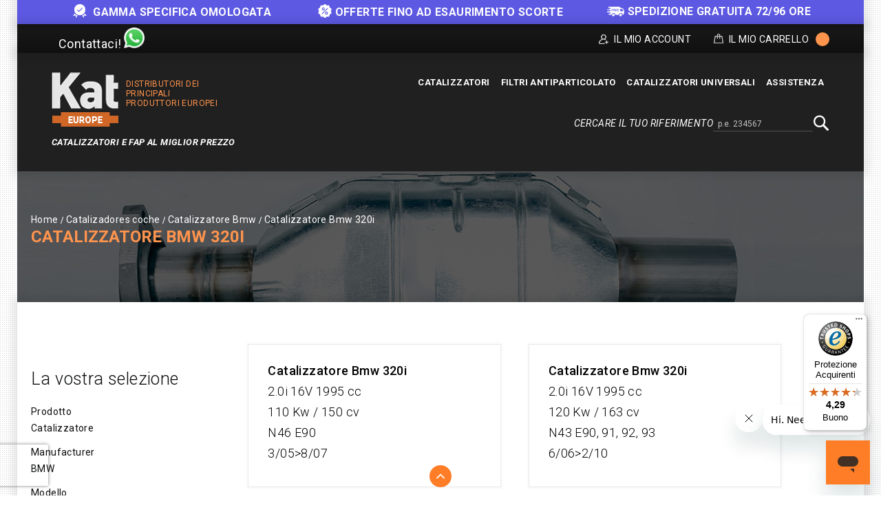

--- FILE ---
content_type: text/html; charset=UTF-8
request_url: https://kateurope.it/catalizzatori/bmw/320i/
body_size: 15966
content:
<!doctype html>
<html lang="it">
    <head >
        <script>
    var LOCALE = 'it\u002DIT';
    var BASE_URL = 'https\u003A\u002F\u002Fkateurope.it\u002F';
    var require = {
        'baseUrl': 'https\u003A\u002F\u002Fkateurope.it\u002Fstatic\u002Fversion1763360165\u002Ffrontend\u002FKateurope\u002Fkateuropetheme\u002Fit_IT'
    };</script>        <meta charset="utf-8"/>
<meta name="title" content="Acquista catalizzatori Bmw 320i al miglior prezzo | Kat Europe"/>
<meta name="description" content="Acquista il catalizzatore per il tuo veicolo Bmw 320i da Kat Europe. Gamma approvata al 100% con il prezzo più competitivo sul mercato. Spedizione gratuita 24h-48h!"/>
<meta name="robots" content="INDEX,FOLLOW"/>
<meta name="viewport" content="width=device-width, initial-scale=1, maximum-scale=1.0, user-scalable=no"/>
<meta name="format-detection" content="telephone=no"/>
<title>Acquista catalizzatori Bmw 320i al miglior prezzo | Kat Europe</title>
<link  rel="stylesheet" type="text/css"  media="all" href="https://kateurope.it/static/version1763360165/_cache/merged/c692547de9c34229de11f42a6e3a0a50.min.css" />
<link  rel="stylesheet" type="text/css"  media="screen and (min-width: 768px)" href="https://kateurope.it/static/version1763360165/frontend/Kateurope/kateuropetheme/it_IT/css/styles-l.min.css" />
<link  rel="stylesheet" type="text/css"  media="print" href="https://kateurope.it/static/version1763360165/frontend/Kateurope/kateuropetheme/it_IT/css/print.min.css" />
<script  type="text/javascript"  src="https://kateurope.it/static/version1763360165/_cache/merged/0e441468d912838884f918655e14a162.min.js"></script>
<link rel="preload" as="font" crossorigin="anonymous" href="https://kateurope.it/static/version1763360165/frontend/Kateurope/kateuropetheme/it_IT/fonts/opensans/light/opensans-300.woff2" />
<link rel="preload" as="font" crossorigin="anonymous" href="https://kateurope.it/static/version1763360165/frontend/Kateurope/kateuropetheme/it_IT/fonts/opensans/regular/opensans-400.woff2" />
<link rel="preload" as="font" crossorigin="anonymous" href="https://kateurope.it/static/version1763360165/frontend/Kateurope/kateuropetheme/it_IT/fonts/opensans/semibold/opensans-600.woff2" />
<link rel="preload" as="font" crossorigin="anonymous" href="https://kateurope.it/static/version1763360165/frontend/Kateurope/kateuropetheme/it_IT/fonts/opensans/bold/opensans-700.woff2" />
<link rel="preload" as="font" crossorigin="anonymous" href="https://kateurope.it/static/version1763360165/frontend/Kateurope/kateuropetheme/it_IT/fonts/Luma-Icons.woff2" />
<link  rel="stylesheet" type="text/css" href="https://fonts.googleapis.com/css?family=Roboto:100,100i,300,300i,400,400i,500,500i,700,700i,900,900i" />
<link  rel="stylesheet" type="text/css" href="https://fonts.googleapis.com/css?family=Barlow:300,400,500,600,700,800,900" />
<link  rel="icon" type="image/x-icon" href="https://cdn.kateurope.it/media/favicon/default/favicon-kat.png" />
<link  rel="shortcut icon" type="image/x-icon" href="https://cdn.kateurope.it/media/favicon/default/favicon-kat.png" />
<link  rel="canonical" href="https://kateurope.it/catalizzatori/bmw/320i/" />
<style>
.ignore-div {display: contents;}
.block.newsletter .field.newsletter,
.block.newsletter {
    max-width: none !important;
}
@media (min-width: 1650px) {
    .compatibility {
        width: 1600px;
        max-width: 1600px;
    }
}
@media (max-width: 1024px) {
    .compatibility{
        padding: 0px 5px 10px !important;
    }
    .compatibility-title, .compatibility-icon {
        width: 100% !important;
        float: none !important;
        text-align: center !important;
    }
    .compatibility-icon {
        padding-left: 0px !important;
    }
    .compatibility-title p, .compatibility-icon {
        font-size: 12px !important;
    }
    .catalog-product-view .breadcumb_outer{
        min-height: 100px !important;
    }
    .catalog-product-view .breadcumb_inner.container-width{
        margin-top: 0px;
    }
}
@media (min-width: 1025px) {
    .tm_header.custom-container .header-right .block.block-search-desktop{
        margin-top: 5px;margin-bottom: 10px;
    }
}
.catalog-category-view .breadcumb_outer{
    padding-top: 0;
    padding-bottom: 0;
}
.filter-search-result {
    margin-top: 0 !important;
    margin-bottom: 0 !important;
    max-width: 1600px;
    width: 1600px;
    padding: 15px 0;
}
@media (max-width: 1650px) {
    .filter-search-result {
        width: 1370px;
    }
}
@media (max-width: 1439px) {
    .filter-search-result {
        width: 1230px;
    }
}
@media (max-width: 1269px) {
    .filter-search-result {
        width: 980px;
    }
}
@media (max-width: 1024px) {
    .filter-search-result {
        width: 100%;
    }
}
@media (max-width: 1180px) {
    .breadcumb_inner.container-width .page-title-wrapper{
        float: none;
        position: relative;
    }
    .breadcumb_inner.container-width{
        margin-top: 35px;
    }
}
</style>
<script type="application/ld+json">
{
  "@context": "https://schema.org",
  "@type": "Organization",
  "name": "Kat Europe",
  "url": "https://kateurope.it",
  "logo": "https://kateurope.it/media/logo/stores/8/logo_1_.png"
}
</script>

<script type="text/javascript">
    require(['jquery'], function ($) {
   
    $(window).scroll(function() {
        var scroll = $(window).scrollTop();
        let pageHeaderTm = $(".page-header .tm_header");
        let pageHeaderHl = $(".page-header .header-logo");
        let pageHeaderHm = $(".page-header .header-menu-outer");
        let pageHeaderBs = $(".page-header .block-search");

        if ( $(window).width() > 210) {
            if (scroll >= 200) {
                //pageHeaderTm.hide();
                pageHeaderHl.hide();
                pageHeaderHm.hide();
                pageHeaderBs.addClass('block-search-desktop');
            } else {
               //pageHeaderTm.show();
               pageHeaderHl.show();
               pageHeaderHm.show();
               pageHeaderBs.removeClass('block-search-desktop');
            }
        }
    });

    var divx = '<div class="container-width compatibility" style="background-color: #ff7d27; padding: 0px 30px;"><div class="compatibility-title" style="width: 50%; float: left;"><p style="color: #fff; font-size: 20px; margin-top: 10px; text-align: center;">Prima di effettuare l\'acquisto, contattateci per<br> verificare la compatibilità del pezzo con il vostro veicolo.</p></div><div class="compatibility-icon" style="width: 50%; float: right; text-align: left; padding-top: 7px; padding-left: 60px; color: #fff;"><div style="display: inline-block; text-align: center; padding: 0 10px;"><a class="mail-id-sec" href="mailto:info@kateurope.es" target="_top"><i class="fa fa-envelope fa-fw" style="font-size: 30px;color: #fff;"></i></a><br>info@kateurope.com</div><div style="display: inline-block;text-align: center;padding: 0 10px;"><a class="phone-number-sec" href="tel:+34678081018"><i class="fa fa-phone fa-fw" style="color: #fff; font-size: 30px;"></i></a><br>+34 678 08 10 18</div><div style="display: inline-block; text-align: center; padding: 0 10px;"><a class="whatsapp-number-sec" href="https://wa.me/34678081018/" target="_blank" rel="noopener"><i class="fa fa-whatsapp fa-fw" style="color: #fff; font-size: 30px;"></i></a><br>WhatsApp</div></div></div>';

   $('div.shipment-block img').on('load', function() {
        $(divx).insertBefore('#maincontent');
   });

});
</script>        
<script>
    if (typeof dataLayer === 'undefined') {
        var dataLayer = [];
    }

    require(['jquery', 'jquery/jquery.cookie'], function($){
        'use strict';

        var customerId = $.cookie('gtmCustomerID') || "";
        var customerData = JSON.parse($.cookie('gtmCustomerData') || "{}");

        if (typeof dataLayer !== 'undefined'){
            dataLayer.push({
                'event':'user',
                'CID': customerId,
                'CLP': customerData.customerLastPurchaseDate || '',
                'CNP': customerData.customerNumberPurchase || 0,
                'RN': customerData.registerNewsletter || 0
            });
        }
    });
</script>


    <script>
        if (typeof dataLayer === 'undefined') {
            var dataLayer = [];
        }
    </script>

    
    <script>
        (function () {
            function loadGtm(w, d, s, l, i) {
                w[l] = w[l] || [];
                w[l].push({
                    'gtm.start': new Date().getTime(),
                    event: 'gtm.js'
                });
                var f = d.getElementsByTagName(s)[0], j = d.createElement(s),
                    dl = l != 'dataLayer' ? '&l=' + l : '';
                j.async = true;
                j.src = 'https://www.googletagmanager.com/gtm.js?id=' + i + dl;
                f.parentNode.insertBefore(j, f);
            }

            window.addEventListener('load', function (event) {
                loadGtm(window, document, 'script', 'dataLayer', 'GTM-5FZ32CH');
            });
        })();
    </script>

    
    <script type="text/x-magento-init">
        {
            "*": {
                "Magento_PageCache/js/form-key-provider": {
                    "isPaginationCacheEnabled":
                        0                }
            }
        }
    </script>
    <link rel="alternate" hreflang="it" href="https://kateurope.it/catalizzatori/bmw/320i/" />
    <link rel="alternate" hreflang="es" href="https://kateurope.es/catalizadores/bmw/320i/" />
    <link rel="alternate" hreflang="en" href="https://kateurope.com/catalytic-converters/bmw/320i/" />
    <link rel="alternate" hreflang="fr" href="https://kateurope.fr/catalyseurs/bmw/320i/" />
    <link rel="alternate" hreflang="de" href="https://kateurope.de/katalysatoren/bmw/320i/" />
    

        <script type="text&#x2F;javascript">var script = document.createElement('script');
script.src = 'https://integrations.etrusted.com/applications/widget.js/v2';
script.async = true;
script.defer = true;
document.head.appendChild(script);</script>    </head>
    <body data-container="body"
          data-mage-init='{"loaderAjax": {}, "loader": { "icon": "https://kateurope.it/static/version1763360165/frontend/Kateurope/kateuropetheme/it_IT/images/loader-2.gif"}}'
        id="html-body" class="page-with-filter page-products categorypath-catalizzatori-bmw-320i category-320i catalog-category-view page-layout-2columns-left">
        

    
    <noscript>
        <iframe src="https://www.googletagmanager.com/ns.html?id=GTM-5FZ32CH" height="0" width="0" style="display:none;visibility:hidden"></iframe>
    </noscript>

    

<script type="text/x-magento-init">
    {
        "*": {
            "Magento_PageBuilder/js/widget-initializer": {
                "config": {"[data-content-type=\"slider\"][data-appearance=\"default\"]":{"Magento_PageBuilder\/js\/content-type\/slider\/appearance\/default\/widget":false},"[data-content-type=\"map\"]":{"Magento_PageBuilder\/js\/content-type\/map\/appearance\/default\/widget":false},"[data-content-type=\"row\"]":{"Magento_PageBuilder\/js\/content-type\/row\/appearance\/default\/widget":false},"[data-content-type=\"tabs\"]":{"Magento_PageBuilder\/js\/content-type\/tabs\/appearance\/default\/widget":false},"[data-content-type=\"slide\"]":{"Magento_PageBuilder\/js\/content-type\/slide\/appearance\/default\/widget":{"buttonSelector":".pagebuilder-slide-button","showOverlay":"hover","dataRole":"slide"}},"[data-content-type=\"banner\"]":{"Magento_PageBuilder\/js\/content-type\/banner\/appearance\/default\/widget":{"buttonSelector":".pagebuilder-banner-button","showOverlay":"hover","dataRole":"banner"}},"[data-content-type=\"buttons\"]":{"Magento_PageBuilder\/js\/content-type\/buttons\/appearance\/inline\/widget":false},"[data-content-type=\"products\"][data-appearance=\"carousel\"]":{"Magento_PageBuilder\/js\/content-type\/products\/appearance\/carousel\/widget":false}},
                "breakpoints": {"desktop":{"label":"Desktop","stage":true,"default":true,"class":"desktop-switcher","icon":"Magento_PageBuilder::css\/images\/switcher\/switcher-desktop.svg","conditions":{"min-width":"1024px"},"options":{"products":{"default":{"slidesToShow":"5"}}}},"tablet":{"conditions":{"max-width":"1024px","min-width":"768px"},"options":{"products":{"default":{"slidesToShow":"4"},"continuous":{"slidesToShow":"3"}}}},"mobile":{"label":"Mobile","stage":true,"class":"mobile-switcher","icon":"Magento_PageBuilder::css\/images\/switcher\/switcher-mobile.svg","media":"only screen and (max-width: 768px)","conditions":{"max-width":"768px","min-width":"640px"},"options":{"products":{"default":{"slidesToShow":"3"}}}},"mobile-small":{"conditions":{"max-width":"640px"},"options":{"products":{"default":{"slidesToShow":"2"},"continuous":{"slidesToShow":"1"}}}}}            }
        }
    }
</script>

<script type="text/x-magento-init">
    {
        "*": {
            "mage/cookies": {
                "expires": null,
                "path": "\u002F",
                "domain": ".kateurope.it",
                "secure": true,
                "lifetime": "3600"
            }
        }
    }
</script>
    <noscript>
        <div class="message global noscript">
            <div class="content">
                <p>
                    <strong>JavaScript seems to be disabled in your browser.</strong>
                    <span>
                        For the best experience on our site, be sure to turn on Javascript in your browser.                    </span>
                </p>
            </div>
        </div>
    </noscript>

<script>
    window.cookiesConfig = window.cookiesConfig || {};
    window.cookiesConfig.secure = true;
</script><script>    require.config({
        map: {
            '*': {
                wysiwygAdapter: 'mage/adminhtml/wysiwyg/tiny_mce/tinymceAdapter'
            }
        }
    });</script><script>    require.config({
        paths: {
            googleMaps: 'https\u003A\u002F\u002Fmaps.googleapis.com\u002Fmaps\u002Fapi\u002Fjs\u003Fv\u003D3.53\u0026key\u003D'
        },
        config: {
            'Magento_PageBuilder/js/utils/map': {
                style: '',
            },
            'Magento_PageBuilder/js/content-type/map/preview': {
                apiKey: '',
                apiKeyErrorMessage: 'You\u0020must\u0020provide\u0020a\u0020valid\u0020\u003Ca\u0020href\u003D\u0027https\u003A\u002F\u002Fkateurope.it\u002Fadminhtml\u002Fsystem_config\u002Fedit\u002Fsection\u002Fcms\u002F\u0023cms_pagebuilder\u0027\u0020target\u003D\u0027_blank\u0027\u003EGoogle\u0020Maps\u0020API\u0020key\u003C\u002Fa\u003E\u0020to\u0020use\u0020a\u0020map.'
            },
            'Magento_PageBuilder/js/form/element/map': {
                apiKey: '',
                apiKeyErrorMessage: 'You\u0020must\u0020provide\u0020a\u0020valid\u0020\u003Ca\u0020href\u003D\u0027https\u003A\u002F\u002Fkateurope.it\u002Fadminhtml\u002Fsystem_config\u002Fedit\u002Fsection\u002Fcms\u002F\u0023cms_pagebuilder\u0027\u0020target\u003D\u0027_blank\u0027\u003EGoogle\u0020Maps\u0020API\u0020key\u003C\u002Fa\u003E\u0020to\u0020use\u0020a\u0020map.'
            },
        }
    });</script><script>
    require.config({
        shim: {
            'Magento_PageBuilder/js/utils/map': {
                deps: ['googleMaps']
            }
        }
    });</script>
<div class="messages-slider-block custom-container" id="messages-slider-block">
    <ul class="messages-slider-block__content" id="messages-slider-block__content">
        <li><b><img width=20 src="https://kateurope.com/media/images/slider/guarantee.png" alt="Guarantee" style="margin-right: 5px;display: inline;"> Gamma specifica omologata</b></li>        <li><span style="font-weight:bold"><img width=20 src="https://kateurope.es/media/images/slider/discount.png" alt="Discount" style="margin-right: 5px;display: inline;">Offerte fino ad esaurimento scorte</li>        <li><span style="font-weight:bold"><img width=25 src="https://kateurope.it/media/images/slider/free_shipping.png" alt="Envío gratuito" style="margin-right: 5px;display: inline;">SPEDIZIONE GRATUITA 72/96 ORE</span></li>            </ul>
</div>

<script>
    require(['jquery', 'jquery/ui', 'slick'], function($){
        $(document).ready(function() {
            var slides = 1;

            if ($(window).width() > 1269) {
                slides = 3;
            }

            $('#messages-slider-block__content').slick({
                "dots": false,
                "arrows": false,
                "infinite": true,
                "slidesToShow": slides,
                "slidesToScroll": slides,
                "autoplay": true,
                "autoplaySpeed": 6000
            });
        });
    });
</script>

    <script type="text/x-magento-init">
    {
        "*": {
            "Hiberus_Semmantica/js/datalayer/generic": {}
        }
    }
    </script>

    <script type="text/x-magento-init">
    {
        "*": {
            "Hiberus_Semmantica/js/datalayer/addtocart": {
                "currency": "EUR",
                "clearUrl": "https://kateurope.it/analytics/datalayers/clear/",
                "datalayerMode": "Event",
                "productsInfo": {"1297":{"name":"Catalizzatore Riferimento 21598082","id":"21598082","price":"252.06","brand":"BMW-120i","category":"2.0i 16V 1995 cc 125 Kw \/ 170 cv N43B20A E90, 91,92,93 - 3\/07>","variant":""},"485":{"name":"Catalizzatore Riferimento 21536746","id":"21536746","price":"321.48","brand":"BMW-120i","category":"2.0i 16V 1995 cc 110 Kw \/ 150 cv N46B20B, N46B20C, N46B20CB (N46) E90, E91 - 3\/05>8\/07","variant":""},"573":{"name":"Catalizzatore Riferimento 21543171","id":"21543171","price":"203.30","brand":"BMW-320i","category":"3.0i 24V 2979 cc 170 Kw \/ 231 cv M54B306S3 (M54) E85 - 1\/03>11\/05","variant":""},"649":{"name":"Catalizzatore Riferimento 21549357","id":"21549357","price":"204.12","brand":"BMW-320i","category":"3.0i 24V 2979 cc 170 Kw \/ 231 cv M54B306S3 (M54) E85 - 1\/03>11\/05","variant":""},"2294":{"name":"Catalizzatore Riferimento 21508584","id":"21508584","price":"387.60","brand":"BMW-120i","category":"2.0i 16V Plug-in Hybrid 1998 cc 240 Kw \/ 326 cv B48B20B G11, G12 - 4\/16>2\/19","variant":""},"153":{"name":"Catalizzatore Riferimento 21509472","id":"21509472","price":"199.17","brand":"BMW-320i","category":"3.0i 24V 2979 cc 170 Kw \/ 231 cv M54 E85 - 10\/02>12\/02","variant":""}},
                "productListCookie": "product_list_title",
                "cartHtmlClasses": ".tocart"
            }
        }
    }

    </script>

    <script type="text/x-magento-init">
    {
        "*": {
            "Hiberus_Semmantica/js/datalayer/removefromcart": {
                "currency": "EUR",
                "clearUrl": "https://kateurope.it/analytics/datalayers/clear/",
                "datalayerMode": "Event",
                "productsInfo": [],
                "cartHtmlClasses": ".delete,.action-delete"
            }
        }
    }
    </script>

<script>
    requirejs([
        'jquery',
        'jquery/jquery.cookie'
    ], function ($) {
        var productsInfo = {"https:\/\/kateurope.it\/21598082\/":{"name":"Catalizzatore Riferimento 21598082","id":"21598082","price":"252.06","brand":"BMW-120i","category":"2.0i 16V 1995 cc 125 Kw \/ 170 cv N43B20A E90, 91,92,93 - 3\/07>","variant":""},"https:\/\/kateurope.it\/21536746\/":{"name":"Catalizzatore Riferimento 21536746","id":"21536746","price":"321.48","brand":"BMW-120i","category":"2.0i 16V 1995 cc 110 Kw \/ 150 cv N46B20B, N46B20C, N46B20CB (N46) E90, E91 - 3\/05>8\/07","variant":""},"https:\/\/kateurope.it\/21543171\/":{"name":"Catalizzatore Riferimento 21543171","id":"21543171","price":"203.30","brand":"BMW-320i","category":"3.0i 24V 2979 cc 170 Kw \/ 231 cv M54B306S3 (M54) E85 - 1\/03>11\/05","variant":""},"https:\/\/kateurope.it\/21549357\/":{"name":"Catalizzatore Riferimento 21549357","id":"21549357","price":"204.12","brand":"BMW-320i","category":"3.0i 24V 2979 cc 170 Kw \/ 231 cv M54B306S3 (M54) E85 - 1\/03>11\/05","variant":""},"https:\/\/kateurope.it\/21508584\/":{"name":"Catalizzatore Riferimento 21508584","id":"21508584","price":"387.60","brand":"BMW-120i","category":"2.0i 16V Plug-in Hybrid 1998 cc 240 Kw \/ 326 cv B48B20B G11, G12 - 4\/16>2\/19","variant":""},"https:\/\/kateurope.it\/21509472\/":{"name":"Catalizzatore Riferimento 21509472","id":"21509472","price":"199.17","brand":"BMW-320i","category":"3.0i 24V 2979 cc 170 Kw \/ 231 cv M54 E85 - 10\/02>12\/02","variant":""}};
        var cookie = 'product_list_title';
        var listTitle = $.cookie(cookie);

        $(document).on('click', 'a.product-item,a.product-item-link,.product-item-photo,a.univ-btn', function(event){
            var link = $(event.target).attr('href');
            var product = productsInfo[link] || {};
            var productName = product.name || '';

            if (!listTitle || listTitle === '' || listTitle === productName) {
                listTitle = product.category || '';
            }

            if (typeof dataLayer !== 'undefined'){
                dataLayer.push({
                    'event': 'productClick',
                    'ecommerce': {
                        'click': {
                            'actionField': {'list': listTitle},
                            'products': [{
                                'name': product.name,
                                'id': product.id,
                                'price': product.price,
                                'brand': product.brand,
                                'category': product.category,
                                'variant': product.variant
                            }]
                        }
                    }
                });
            }
        });
    })
</script>
<div class="page-wrapper"><header class="page-header"><div class="panel wrapper"><div class="tm_header_outer custom-container"><div class="social-media">
    <a class="whatsapp-number-sec" href="https://wa.me/+34678081018" target="_blank" rel="noopener">
        <span class="social-media-contact-title">Contattaci!</span>
        <span class="whatsapp-ico icon"></span>
    </a>
</div>
<div class="tm_header_top"><div class="tm_header_left"><div class="tm_headerlinkmenu"><div class="tm_headerlinks_inner"><div class="headertoggle_img">
<div class="my-account-cms">Il mio account</div><div class="tm_headerlinks"><div class="panel header"><ul class="header links">            <li class="link authorization-link" data-label="o">
    <a href="https://kateurope.it/customer/account/login/"        >Accedi</a>
</li>
<li><a href="https://kateurope.it/customer/account/create/" id="idbbaQdlGx" >Registrati</a></li></ul></div></div></div></div></div>
<div data-block="minicart" class="minicart-wrapper">
    <a class="action showcart" href="https://kateurope.it/checkout/cart/"
       data-bind="scope: 'minicart_content'">


        <span class="cart_text">Il mio carrello</span>
        <div class="cart-counter">
         <span class="counter qty empty"
              data-bind="css: { empty: !!getCartParam('summary_count') == false }, blockLoader: isLoading">
            <span class="counter-number"><!-- ko text: getCartParam('summary_count') --><!-- /ko -->
                <span class="cart-items"> items -</span>
            </span>
        </span>
        <span data-bind="html: getCartParam('subtotal')" class="subtotal"></span>
        </div>
    </a>
            <div class="block block-minicart empty"
             data-role="dropdownDialog"
             data-mage-init='{"dropdownDialog":{
                "appendTo":"[data-block=minicart]",
                "triggerTarget":".showcart",
                "timeout": "2000",
                "closeOnMouseLeave": false,
                "closeOnEscape": true,
                "triggerClass":"active",
                "parentClass":"active",
                "buttons":[]}}'>
            <div id="minicart-content-wrapper" data-bind="scope: 'minicart_content'">
                <!-- ko template: getTemplate() --><!-- /ko -->
            </div>
                     </div>
        <script>
        window.checkout = {"shoppingCartUrl":"https:\/\/kateurope.it\/checkout\/cart\/","checkoutUrl":"https:\/\/kateurope.it\/onestepcheckout\/","updateItemQtyUrl":"https:\/\/kateurope.it\/checkout\/sidebar\/updateItemQty\/","removeItemUrl":"https:\/\/kateurope.it\/checkout\/sidebar\/removeItem\/","imageTemplate":"Magento_Catalog\/product\/image_with_borders","baseUrl":"https:\/\/kateurope.it\/","minicartMaxItemsVisible":3,"websiteId":"6","maxItemsToDisplay":10,"storeId":"8","storeGroupId":"6","agreementIds":["4","11"],"customerLoginUrl":"https:\/\/kateurope.it\/customer\/account\/login\/","isRedirectRequired":false,"autocomplete":"off","captcha":{"user_login":{"isCaseSensitive":false,"imageHeight":50,"imageSrc":"","refreshUrl":"https:\/\/kateurope.it\/captcha\/refresh\/","isRequired":false,"timestamp":1763767966}}};
    </script>
    <script type="text/x-magento-init">
    {
        "[data-block='minicart']": {
            "Magento_Ui/js/core/app": {"components":{"minicart_content":{"children":{"subtotal.container":{"children":{"subtotal":{"children":{"subtotal.totals":{"config":{"display_cart_subtotal_incl_tax":0,"display_cart_subtotal_excl_tax":0,"template":"Magento_Tax\/checkout\/minicart\/subtotal\/totals"},"children":{"subtotal.totals.msrp":{"component":"Magento_Msrp\/js\/view\/checkout\/minicart\/subtotal\/totals","config":{"displayArea":"minicart-subtotal-hidden","template":"Magento_Msrp\/checkout\/minicart\/subtotal\/totals"}}},"component":"Magento_Tax\/js\/view\/checkout\/minicart\/subtotal\/totals"}},"component":"uiComponent","config":{"template":"Magento_Checkout\/minicart\/subtotal"}}},"component":"uiComponent","config":{"displayArea":"subtotalContainer"}},"item.renderer":{"component":"Magento_Checkout\/js\/view\/cart-item-renderer","config":{"displayArea":"defaultRenderer","template":"Magento_Checkout\/minicart\/item\/default"},"children":{"item.image":{"component":"Magento_Catalog\/js\/view\/image","config":{"template":"Magento_Catalog\/product\/image","displayArea":"itemImage"}},"checkout.cart.item.price.sidebar":{"component":"uiComponent","config":{"template":"Magento_Checkout\/minicart\/item\/price","displayArea":"priceSidebar"}}}},"extra_info":{"component":"uiComponent","config":{"displayArea":"extraInfo"}},"promotion":{"component":"uiComponent","config":{"displayArea":"promotion"}}},"config":{"itemRenderer":{"default":"defaultRenderer","simple":"defaultRenderer","virtual":"defaultRenderer"},"template":"Magento_Checkout\/minicart\/content"},"component":"Magento_Checkout\/js\/view\/minicart"}},"types":[]}        },
        "*": {
            "Magento_Ui/js/block-loader": "https://kateurope.it/static/version1763360165/frontend/Kateurope/kateuropetheme/it_IT/images/loader-1.gif"
        }
    }
    </script>
</div>


</div></div></div></div><div class="header content"><div class="tm_header custom-container"><div class="header-center"><div class="header-logo">    <span data-action="toggle-nav" class="action nav-toggle"><span>Toggle Nav</span></span>
    <div class="logo-container">
    <a
        class="logo"
        href="https://kateurope.it/"
        title="Kat Europe"
        aria-label="store logo">
        <img src="https://cdn.kateurope.it/media/logo/stores/8/logo.png"
             title="Kat&#x20;Europe"
             alt="Kat&#x20;Europe"
                                  />
    </a>
        <span class="logo-text logo-text-orange logo-text-right">Distributori dei principali produttori europei</span>
    </div>
    <span class="logo-text logo-text-white">Catalizzatori e FAP AL MIGLIOR PREZZO</span>
</div></div><div class="header-right"><div class="header-menu-outer"><div class="header-menu"><div class="header-nav"><div class="header-nav-inner">    <div class="sections nav-sections">
                <div class="section-items nav-sections-items"
             data-mage-init='{"tabs":{"openedState":"active"}}'>
                                            <div class="section-item-content nav-sections-item-content"
                     id="store.menu"
                     data-role="content">
                    





    <!-- <script>

        require([
            'jquery',
            'megnormegamenu'
        ], function ($) {


            $('.menu > ul > li:has( > ul)').addClass('menu-dropdown-icon level0');
            //Checks if li has sub (ul) and adds class for toggle icon - just an UI

            $('.menu > ul > li > ul:not(:has(ul))').addClass('normal-sub');
            //Checks if drodown menu's li elements have anothere level (ul), if not the dropdown is shown as regular dropdown, not a mega menu (thanks Luka Kladaric)

            $(".menu > ul").before("<a href=\"#\" class=\"menu-mobile\">Navigation</a>");

            //Adds menu-mobile class (for mobile toggle menu) before the normal menu
            //Mobile menu is hidden if width is more then 959px, but normal menu is displayed
            //Normal menu is hidden if width is below 959px, and jquery adds mobile menu
            //Done this way so it can be used with wordpress without any trouble

            $(".menu > ul > li").hover(function (e) {
                if ($(window).width() > 943) {
                    $(this).children("ul").stop(true, false).fadeToggle(150);
                    e.preventDefault();
                }
            });
            //If width is more than 943px dropdowns are displayed on hover

            $(".menu > ul > li").click(function () {
                if ($(window).width() <= 943) {
                    $(this).children("ul").fadeToggle(150);
                }
            });
            //If width is less or equal to 943px dropdowns are displayed on click (thanks Aman Jain from stackoverflow)

            $(".menu-mobile").click(function (e) {
                $(".menu > ul").toggleClass('show-on-mobile');
                e.preventDefault();
            });

        });

    </script> -->
        <nav class="navigation custommenu" role="navigation" >
        <div class="menu mainmenu" id="mainmenu">
            <ul>
                <li><a href="https://kateurope.it/catalizzatori/"  class="level-top" ><span>Catalizzatori</span></a><ul></ul></li><li><a href="https://kateurope.it/filtri-antiparticolato/"  class="level-top" ><span>Filtri antiparticolato</span></a><ul></ul></li><li><a href="https://kateurope.it/catalizzatori-universali/"  class="level-top" ><span>Catalizzatori Universali</span></a></li><li><a href="https://kateurope.zendesk.com/hc/it" class="level-top ui-corner-all" target="_blank"><span class="ui-menu-icon ui-icon ui-icon-carat-1-e"></span><span>Assistenza</span></a></li>            </ul>
        </div>
        <ul id="mobile" data-mage-init='{"menu":{"responsive":true, "expanded":true, "position":{"my":"left top","at":"left bottom"}}}'>
            <li  class="level0 nav-1 category-item first level-top parent"><a href="https://kateurope.it/catalizzatori/"  class="level-top" ><span>Catalizzatori</span></a></li><li  class="level0 nav-2 category-item level-top parent"><a href="https://kateurope.it/filtri-antiparticolato/"  class="level-top" ><span>Filtri antiparticolato</span></a></li><li  class="level0 nav-3 category-item last level-top"><a href="https://kateurope.it/catalizzatori-universali/"  class="level-top" ><span>Catalizzatori Universali</span></a></li><li><a href="https://kateurope.zendesk.com/hc/it" class="level-top ui-corner-all" target="_blank"><span class="ui-menu-icon ui-icon ui-icon-carat-1-e"></span><span>Assistenza</span></a></li>        </ul>
    </nav>

                </div>
                                            <div class="section-item-content nav-sections-item-content"
                     id="store.links"
                     data-role="content">
                    <!-- Account links -->                </div>
                                    </div>
    </div>
</div></div></div></div><div class="header-search-media"><div class="block block-search">
    <div class="block block-title"><span>Cercare il tuo riferimento</span></div>
    <div class="block block-content">
        <form class="form minisearch" id="search_mini_form_header" action="https://kateurope.it/catalogsearch/result/" method="get">
            <div class="field search">
                <label class="label" for="search" data-role="minisearch-label">
                    <span>Cerca</span>
                </label>
                <div class="control">
                    <input id="search_header"
                           data-mage-init='{"quickSearch":{
                                "formSelector":"#search_mini_form_header",
                                "url":"https://kateurope.it/search/ajax/suggest/",
                                "destinationSelector":"#search_autocomplete"}
                           }'
                           type="text"
                           name="q"
                           value=""
                           placeholder="p.e. 234567"
                           class="input-text"
                           maxlength="128"
                           role="combobox"
                           aria-haspopup="false"
                           aria-autocomplete="both"
                           autocomplete="off"/>
                    <div class="nested">
    <a class="action advanced" href="https://kateurope.it/catalogsearch/advanced/" data-action="advanced-search">
        Ricerca avanzata    </a>
</div>
                </div>
            </div>
            <div class="actions">
                <button type="submit"
                    title="Cerca"
                    class="action search search-btn"
                    aria-label="Search"
                >
                    <span>Cerca</span>
                </button>
            </div>
        </form>
    </div>
</div>
</div></div></div></div></header><div class="home_banner">
<div class="breadcumb_outer" style="background: url(https://cdn.kateurope.it/media/category/banner/catalyst-headar_3.jpg) no-repeat scroll center center">
	<div class="breadcumb_inner container-width">
                        <div class="breadcrumbs">
        <ul class="items">
                            <li class="item home">
                                            <a href="https&#x3A;&#x2F;&#x2F;kateurope.it&#x2F;" title="Go to Home Page">Home</a>
                                    </li>
                            <li class="item category3">
                                            <a href="https&#x3A;&#x2F;&#x2F;kateurope.it&#x2F;catalizzatori&#x2F;" title="">Catalizadores coche</a>
                                    </li>
                            <li class="item category1397">
                                            <a href="https&#x3A;&#x2F;&#x2F;kateurope.it&#x2F;catalizzatori&#x2F;bmw&#x2F;" title="">Catalizzatore Bmw</a>
                                    </li>
                            <li class="item category1463">
                                            <strong>Catalizzatore Bmw 320i</strong>
                                    </li>
                    </ul>
    </div>
    <script type="application/ld+json">
        {
            "@context": "https://schema.org",
            "@type": "BreadcrumbList",
            "itemListElement":
            [
                            {
                    "@type": "ListItem",
                    "position": 1,
                    "item":
                    {
                        "@id": "https://kateurope.it/",
                        "name": "Home"
                    }
                }
                ,                            {
                    "@type": "ListItem",
                    "position": 2,
                    "item":
                    {
                        "@id": "https://kateurope.it/catalizzatori/",
                        "name": "Catalizadores coche"
                    }
                }
                ,                            {
                    "@type": "ListItem",
                    "position": 3,
                    "item":
                    {
                        "@id": "https://kateurope.it/catalizzatori/bmw/",
                        "name": "Catalizzatore Bmw"
                    }
                }
                ,                            {
                    "@type": "ListItem",
                    "position": 4,
                    "item":
                    {
                        "@id": "https://kateurope.it/catalizzatori/bmw/320i/",
                        "name": "Catalizzatore Bmw 320i"
                    }
                }
                                        ]
        }
    </script>
        
		<div class="page-title-wrapper">
    <h1 class="page-title"
         id="page-title-heading"                     aria-labelledby="page-title-heading toolbar-amount"
        >
        <strong class="base" data-ui-id="page-title-wrapper" >Catalizzatore Bmw 320i</strong>    </h1>
    </div>

		
			</div>
</div>
</div><main id="maincontent" class="page-main"><a id="contentarea" tabindex="-1"></a>
<div class="columns"><div class="column main"><input name="form_key" type="hidden" value="d4obpNXCkYNASybG" /><div id="authenticationPopup" data-bind="scope:'authenticationPopup', style: {display: 'none'}">
        <script>window.authenticationPopup = {"autocomplete":"off","customerRegisterUrl":"https:\/\/kateurope.it\/customer\/account\/create\/","customerForgotPasswordUrl":"https:\/\/kateurope.it\/customer\/account\/forgotpassword\/","baseUrl":"https:\/\/kateurope.it\/","customerLoginUrl":"https:\/\/kateurope.it\/customer\/ajax\/login\/"}</script>    <!-- ko template: getTemplate() --><!-- /ko -->
        <script type="text/x-magento-init">
        {
            "#authenticationPopup": {
                "Magento_Ui/js/core/app": {"components":{"authenticationPopup":{"component":"Magento_Customer\/js\/view\/authentication-popup","children":{"messages":{"component":"Magento_Ui\/js\/view\/messages","displayArea":"messages"},"captcha":{"component":"Magento_Captcha\/js\/view\/checkout\/loginCaptcha","displayArea":"additional-login-form-fields","formId":"user_login","configSource":"checkout"},"recaptcha":{"component":"Magento_ReCaptchaFrontendUi\/js\/reCaptcha","displayArea":"additional-login-form-fields","reCaptchaId":"recaptcha-popup-login","settings":{"rendering":{"sitekey":"6LfX0iAoAAAAAEvuf1XuB7wgVw8OIvAEsPGgRA-I","badge":"bottomleft","size":"invisible","theme":"light","hl":""},"invisible":true}}}}}}            },
            "*": {
                "Magento_Ui/js/block-loader": "https\u003A\u002F\u002Fkateurope.it\u002Fstatic\u002Fversion1763360165\u002Ffrontend\u002FKateurope\u002Fkateuropetheme\u002Fit_IT\u002Fimages\u002Floader\u002D1.gif"
                            }
        }
    </script>
</div>
<script type="text/x-magento-init">
    {
        "*": {
            "Magento_Customer/js/section-config": {
                "sections": {"stores\/store\/switch":["*"],"stores\/store\/switchrequest":["*"],"directory\/currency\/switch":["*"],"*":["messages","gtm-datalayers-generic","gtm-datalayers"],"customer\/account\/logout":["*","recently_viewed_product","recently_compared_product","persistent"],"customer\/account\/loginpost":["*"],"customer\/account\/createpost":["*"],"customer\/account\/editpost":["*"],"customer\/ajax\/login":["checkout-data","cart","captcha"],"catalog\/product_compare\/add":["compare-products"],"catalog\/product_compare\/remove":["compare-products"],"catalog\/product_compare\/clear":["compare-products"],"sales\/guest\/reorder":["cart"],"sales\/order\/reorder":["cart"],"checkout\/cart\/add":["cart","directory-data","gtm-datalayers"],"checkout\/cart\/delete":["cart","gtm-datalayers"],"checkout\/cart\/updatepost":["cart","gtm-datalayers"],"checkout\/cart\/updateitemoptions":["cart","gtm-datalayers"],"checkout\/cart\/couponpost":["cart"],"checkout\/cart\/estimatepost":["cart"],"checkout\/cart\/estimateupdatepost":["cart"],"checkout\/onepage\/saveorder":["cart","checkout-data","last-ordered-items"],"checkout\/sidebar\/removeitem":["cart","gtm-datalayers"],"checkout\/sidebar\/updateitemqty":["cart","gtm-datalayers"],"rest\/*\/v1\/carts\/*\/payment-information":["cart","last-ordered-items","captcha","instant-purchase","mpdt-data","osc-data"],"rest\/*\/v1\/guest-carts\/*\/payment-information":["cart","captcha","mpdt-data","osc-data"],"rest\/*\/v1\/guest-carts\/*\/selected-payment-method":["cart","checkout-data","osc-data"],"rest\/*\/v1\/carts\/*\/selected-payment-method":["cart","checkout-data","instant-purchase","osc-data"],"customer\/address\/*":["instant-purchase"],"customer\/account\/*":["instant-purchase"],"vault\/cards\/deleteaction":["instant-purchase"],"multishipping\/checkout\/overviewpost":["cart"],"paypal\/express\/placeorder":["cart","checkout-data"],"paypal\/payflowexpress\/placeorder":["cart","checkout-data"],"paypal\/express\/onauthorization":["cart","checkout-data"],"persistent\/index\/unsetcookie":["persistent"],"review\/product\/post":["review"],"paymentservicespaypal\/smartbuttons\/placeorder":["cart","checkout-data"],"paymentservicespaypal\/smartbuttons\/cancel":["cart","checkout-data"],"wishlist\/index\/add":["wishlist"],"wishlist\/index\/remove":["wishlist"],"wishlist\/index\/updateitemoptions":["wishlist"],"wishlist\/index\/update":["wishlist"],"wishlist\/index\/cart":["wishlist","cart"],"wishlist\/index\/fromcart":["wishlist","cart"],"wishlist\/index\/allcart":["wishlist","cart"],"wishlist\/shared\/allcart":["wishlist","cart"],"wishlist\/shared\/cart":["cart"],"rest\/*\/v1\/carts\/*\/update-item":["cart","checkout-data"],"rest\/*\/v1\/guest-carts\/*\/update-item":["cart","checkout-data"],"rest\/*\/v1\/guest-carts\/*\/remove-item":["cart","checkout-data"],"rest\/*\/v1\/carts\/*\/remove-item":["cart","checkout-data"],"braintree\/paypal\/placeorder":["cart","checkout-data"],"braintree\/googlepay\/placeorder":["cart","checkout-data"]},
                "clientSideSections": ["checkout-data","cart-data","mpdt-data","osc-data"],
                "baseUrls": ["https:\/\/kateurope.it\/"],
                "sectionNames": ["messages","customer","compare-products","last-ordered-items","cart","directory-data","captcha","instant-purchase","loggedAsCustomer","persistent","review","payments","wishlist","gtm-datalayers","gtm-datalayers-generic","recently_viewed_product","recently_compared_product","product_data_storage","paypal-billing-agreement"]            }
        }
    }
</script>
<script type="text/x-magento-init">
    {
        "*": {
            "Magento_Customer/js/customer-data": {
                "sectionLoadUrl": "https\u003A\u002F\u002Fkateurope.it\u002Fcustomer\u002Fsection\u002Fload\u002F",
                "expirableSectionLifetime": 60,
                "expirableSectionNames": ["cart","persistent"],
                "cookieLifeTime": "3600",
                "cookieDomain": "",
                "updateSessionUrl": "https\u003A\u002F\u002Fkateurope.it\u002Fcustomer\u002Faccount\u002FupdateSession\u002F",
                "isLoggedIn": ""
            }
        }
    }
</script>
<script type="text/x-magento-init">
    {
        "*": {
            "Magento_Customer/js/invalidation-processor": {
                "invalidationRules": {
                    "website-rule": {
                        "Magento_Customer/js/invalidation-rules/website-rule": {
                            "scopeConfig": {
                                "websiteId": "6"
                            }
                        }
                    }
                }
            }
        }
    }
</script>
<script type="text/x-magento-init">
    {
        "body": {
            "pageCache": {"url":"https:\/\/kateurope.it\/page_cache\/block\/render\/id\/1463\/","handles":["default","catalog_category_view","catalog_category_view_type_layered","catalog_category_view_displaymode_page","catalog_category_view_id_1463","mpseo_remove_schema"],"originalRequest":{"route":"catalog","controller":"category","action":"view","uri":"\/catalizzatori\/bmw\/320i\/"},"versionCookieName":"private_content_version"}        }
    }
</script>
<div class="page messages"><div data-placeholder="messages"></div>
<div data-bind="scope: 'messages'">
    <!-- ko if: cookieMessagesObservable() && cookieMessagesObservable().length > 0 -->
    <div aria-atomic="true" role="alert" class="messages" data-bind="foreach: {
        data: cookieMessagesObservable(), as: 'message'
    }">
        <div data-bind="attr: {
            class: 'message-' + message.type + ' ' + message.type + ' message',
            'data-ui-id': 'message-' + message.type
        }">
            <div data-bind="html: $parent.prepareMessageForHtml(message.text)"></div>
        </div>
    </div>
    <!-- /ko -->

    <div aria-atomic="true" role="alert" class="messages" data-bind="foreach: {
        data: messages().messages, as: 'message'
    }, afterRender: purgeMessages">
        <div data-bind="attr: {
            class: 'message-' + message.type + ' ' + message.type + ' message',
            'data-ui-id': 'message-' + message.type
        }">
            <div data-bind="html: $parent.prepareMessageForHtml(message.text)"></div>
        </div>
    </div>
</div>

<script type="text/x-magento-init">
    {
        "*": {
            "Magento_Ui/js/core/app": {
                "components": {
                        "messages": {
                            "component": "Magento_Theme/js/view/messages"
                        }
                    }
                }
            }
    }
</script>
</div><div class="id_category_actual" style="display: none;">
    1,2,3,1397,1463</div>


    <ul class="category-list-wrapper">
        <li class="category-item"><a href="https://kateurope.it/catalizzatori/bmw/320i/2-0i-16v-1995-cc-110-kw-2f-150-cv-n46-e90-3-2f05-3e8-2f07/">
            <div>
                <h2>
                                            <p>Catalizzatore Bmw 320i</p>
                                        <p>2.0i 16V 1995 cc</p>
                    <p>110 Kw / 150 cv</p>
                    <p>N46 E90</p>
                    <p>3/05&gt;8/07</p>
                </h2>
            </div>
                <li class="category-item"><a href="https://kateurope.it/catalizzatori/bmw/320i/2-0i-16v-1995-cc-120-kw-2f-163-cv-n43-e90-2c-91-2c-92-2c-93-6-2f06-3e2-2f10/">
            <div>
                <h2>
                                            <p>Catalizzatore Bmw 320i</p>
                                        <p>2.0i 16V 1995 cc</p>
                    <p>120 Kw / 163 cv</p>
                    <p>N43 E90, 91, 92, 93</p>
                    <p>6/06&gt;2/10</p>
                </h2>
            </div>
                <li class="category-item"><a href="https://kateurope.it/catalizzatori/bmw/320i/2-0i-16v-1995-cc-125-kw-2f-170-cv-n43-e91-2c92-2c93-6-2f06-3e/">
            <div>
                <h2>
                                            <p>Catalizzatore Bmw 320i</p>
                                        <p>2.0i 16V 1995 cc</p>
                    <p>125 Kw / 170 cv</p>
                    <p>N43 E91,92,93</p>
                    <p>6/06&gt;</p>
                </h2>
            </div>
                <li class="category-item"><a href="https://kateurope.it/catalizzatori/bmw/320i/2-0i-24v-1991-cc-110-kw-2f-150-cv-m50-e36-1-2f91-3e9-2f94/">
            <div>
                <h2>
                                            <p>Catalizzatore Bmw 320i</p>
                                        <p>2.0i 24V 1991 cc</p>
                    <p>110 Kw / 150 cv</p>
                    <p>M50 E36</p>
                    <p>1/91&gt;9/94</p>
                </h2>
            </div>
                <li class="category-item"><a href="https://kateurope.it/catalizzatori/bmw/320i/2-0i-24v-1991-cc-110-kw-2f-150-cv-m52-e36-9-2f94-3e10-2f99/">
            <div>
                <h2>
                                            <p>Catalizzatore Bmw 320i</p>
                                        <p>2.0i 24V 1991 cc</p>
                    <p>110 Kw / 150 cv</p>
                    <p>M52 E36</p>
                    <p>9/94&gt;10/99</p>
                </h2>
            </div>
                <li class="category-item"><a href="https://kateurope.it/catalizzatori/bmw/320i/2-0i-24v-1991-cc-110-kw-2f-150-cv-m52-e46-4-2f98-3e9-2f01/">
            <div>
                <h2>
                                            <p>Catalizzatore Bmw 320i</p>
                                        <p>2.0i 24V 1991 cc</p>
                    <p>110 Kw / 150 cv</p>
                    <p>M52 E46</p>
                    <p>4/98&gt;9/01</p>
                </h2>
            </div>
                <li class="category-item"><a href="https://kateurope.it/catalizzatori/bmw/320i/2-2i-24-v-2171-cc-125-kw-2f-170-cv-m54-e46-1-2f03-3e7-2f06/">
            <div>
                <h2>
                                            <p>Catalizzatore Bmw 320i</p>
                                        <p>2.2i 24 V 2171 cc</p>
                    <p>125 Kw / 170 cv</p>
                    <p>M54 E46</p>
                    <p>1/03&gt;7/06</p>
                </h2>
            </div>
                <li class="category-item"><a href="https://kateurope.it/catalizzatori/bmw/320i/2-2i-24v-2171-cc-125-kw-2f-170-cv-m54-e46-1-2f03-3e7-2f06/">
            <div>
                <h2>
                                            <p>Catalizzatore Bmw 320i</p>
                                        <p>2.2i 24V 2171 cc</p>
                    <p>125 Kw / 170 cv</p>
                    <p>M54 E46</p>
                    <p>1/03&gt;7/06</p>
                </h2>
            </div>
                <li class="category-item"><a href="https://kateurope.it/catalizzatori/bmw/320i/2-2i-24v-2171-cc-125-kw-2f-170-cv-m54-e46-8-2f00-3e12-2f02/">
            <div>
                <h2>
                                            <p>Catalizzatore Bmw 320i</p>
                                        <p>2.2i 24V 2171 cc</p>
                    <p>125 Kw / 170 cv</p>
                    <p>M54 E46</p>
                    <p>8/00&gt;12/02</p>
                </h2>
            </div>
                <li class="category-item"><a href="https://kateurope.it/catalizzatori/bmw/320i/1-6ed-16v-1598-cc-125-kw-2f-170-cv-n13b16a-28f30-2c-f31-29-9-2f12-3e/">
            <div>
                <h2>
                                            <p>Catalizzatore Bmw 320i</p>
                                        <p>1.6ed 16V 1598 cc</p>
                    <p>125 Kw / 170 cv</p>
                    <p>N13B16A (F30, F31)</p>
                    <p>9/12&gt;</p>
                </h2>
            </div>
                <li class="category-item"><a href="https://kateurope.it/catalizzatori/bmw/320i/2-0i-16v-1997-cc-120-kw-2f-163-cv-n20-f30-2c-f31-3-2f12-3e10-2f18/">
            <div>
                <h2>
                                            <p>Catalizzatore Bmw 320i</p>
                                        <p>2.0i 16V 1997 cc</p>
                    <p>120 Kw / 163 cv</p>
                    <p>N20 F30, F31</p>
                    <p>3/12&gt;10/18</p>
                </h2>
            </div>
                <li class="category-item"><a href="https://kateurope.it/catalizzatori/bmw/320i/2-0i-16v-1997-cc-135-kw-2f-184-cv-n20-f30-2c-f31-3-2f12-3e10-2f18/">
            <div>
                <h2>
                                            <p>Catalizzatore Bmw 320i</p>
                                        <p>2.0i 16V 1997 cc</p>
                    <p>135 Kw / 184 cv</p>
                    <p>N20 F30, F31</p>
                    <p>3/12&gt;10/18</p>
                </h2>
            </div>
                <li class="category-item"><a href="https://kateurope.it/catalizzatori/bmw/320i/gt-2-0i-16v-1997-cc-120-kw-2f-163-cv-n20-f34-3-2f13-3e5-2f17/">
            <div>
                <h2>
                                            <p>Catalizzatore Bmw 320i</p>
                                        <p>GT 2.0i 16V 1997 cc</p>
                    <p>120 Kw / 163 cv</p>
                    <p>N20 F34</p>
                    <p>3/13&gt;5/17</p>
                </h2>
            </div>
                <li class="category-item"><a href="https://kateurope.it/catalizzatori/bmw/320i/gt-2-0i-16v-1997-cc-135-kw-2f-184-cv-n20-f34-3-2f13-3e5-2f17/">
            <div>
                <h2>
                                            <p>Catalizzatore Bmw 320i</p>
                                        <p>GT 2.0i 16V 1997 cc</p>
                    <p>135 Kw / 184 cv</p>
                    <p>N20 F34</p>
                    <p>3/13&gt;5/17</p>
                </h2>
            </div>
                <li class="category-item"><a href="https://kateurope.it/catalizzatori/bmw/320i/2-0i-16v-gpf-1998-cc-135-kw-2f-184-cv-b48b20a-f30-2c-f31-2c-g20-2c-g21-7-2f18-3e/">
            <div>
                <h2>
                                            <p>Catalizzatore Bmw 320i</p>
                                        <p>2.0i 16V GPF 1998 cc</p>
                    <p>135 Kw / 184 cv</p>
                    <p>B48B20A F30, F31, G20, G21</p>
                    <p>7/18&gt;</p>
                </h2>
            </div>
                <li class="category-item"><a href="https://kateurope.it/catalizzatori/bmw/320i/gt-2-0i-16v-gpf-1998-cc-120-kw-2f-163-cv-b48b20a-f34-7-2f18-3e/">
            <div>
                <h2>
                                            <p>Catalizzatore Bmw 320i</p>
                                        <p>GT 2.0i 16V GPF 1998 cc</p>
                    <p>120 Kw / 163 cv</p>
                    <p>B48B20A F34</p>
                    <p>7/18&gt;</p>
                </h2>
            </div>
                <li class="category-item"><a href="https://kateurope.it/catalizzatori/bmw/320i/gt-2-0i-16v-gpf-1998-cc-135-kw-2f-184-cv-b48b20a-f34-7-2f18-3e/">
            <div>
                <h2>
                                            <p>Catalizzatore Bmw 320i</p>
                                        <p>GT 2.0i 16V GPF 1998 cc</p>
                    <p>135 Kw / 184 cv</p>
                    <p>B48B20A F34</p>
                    <p>7/18&gt;</p>
                </h2>
            </div>
                <li class="category-item"><a href="https://kateurope.it/catalizzatori/bmw/320i/2-0i-16v-1995-cc-115-kw-2f-156-cv-n43b20a-e91-6-2f07-3e/">
            <div>
                <h2>
                                            <p>Catalizzatore Bmw 320i</p>
                                        <p>2.0i 16V 1995 cc</p>
                    <p>115 Kw / 156 cv</p>
                    <p>N43B20A E91</p>
                    <p>6/07&gt;</p>
                </h2>
            </div>
                <li class="category-item"><a href="https://kateurope.it/catalizzatori/bmw/320i/2-0i-16v-1995-cc-120-kw-2f-163-cv-n43b20a-e90-2c-91-2c-92-2c-93-3-2f07-3e/">
            <div>
                <h2>
                                            <p>Catalizzatore Bmw 320i</p>
                                        <p>2.0i 16V 1995 cc</p>
                    <p>120 Kw / 163 cv</p>
                    <p>N43B20A E90, 91, 92, 93</p>
                    <p>3/07&gt;</p>
                </h2>
            </div>
                <li class="category-item"><a href="https://kateurope.it/catalizzatori/bmw/320i/2-0i-16v-1995-cc-125-kw-2f-170-cv-n43b20a-e90-2c-91-2c92-2c93-3-2f07-3e/">
            <div>
                <h2>
                                            <p>Catalizzatore Bmw 320i</p>
                                        <p>2.0i 16V 1995 cc</p>
                    <p>125 Kw / 170 cv</p>
                    <p>N43B20A E90, 91,92,93</p>
                    <p>3/07&gt;</p>
                </h2>
            </div>
                <li class="category-item"><a href="https://kateurope.it/catalizzatori/bmw/320i/2-0i-16v-1995-cc-110-kw-2f-150-cv-n46b20b-2c-n46b20c-2c-n46b20cb-28n46-29-e90-2c-e91-3-2f05-3e8-2f07/">
            <div>
                <h2>
                                            <p>Catalizzatore Bmw 320i</p>
                                        <p>2.0i 16V 1995 cc</p>
                    <p>110 Kw / 150 cv</p>
                    <p>N46B20B, N46B20C, N46B20CB (N46) E90, E91</p>
                    <p>3/05&gt;8/07</p>
                </h2>
            </div>
                <li class="category-item"><a href="https://kateurope.it/catalizzatori/bmw/320i/2-2i-24-v-2171-cc-120-kw-2f-163-cv-m54b226s1-28m54-29-e46-9-2f01-3e8-2f06/">
            <div>
                <h2>
                                            <p>Catalizzatore Bmw 320i</p>
                                        <p>2.2i 24 V 2171 cc</p>
                    <p>120 Kw / 163 cv</p>
                    <p>M54B226S1 (M54) E46</p>
                    <p>9/01&gt;8/06</p>
                </h2>
            </div>
                <li class="category-item"><a href="https://kateurope.it/catalizzatori/bmw/320i/2-2i-24v-2171-cc-125-kw-2f-170-cv-m54b226s1-28m54-29-e46-9-2f01-3e8-2f06/">
            <div>
                <h2>
                                            <p>Catalizzatore Bmw 320i</p>
                                        <p>2.2i 24V 2171 cc</p>
                    <p>125 Kw / 170 cv</p>
                    <p>M54B226S1 (M54) E46</p>
                    <p>9/01&gt;8/06</p>
                </h2>
            </div>
                <li class="category-item"><a href="https://kateurope.it/catalizzatori/bmw/320i/1-6-16v-1598-cc-125-kw-2f-170-cv-n13b16a-28n13-29-f30-2c-f31-9-2f12-3e/">
            <div>
                <h2>
                                            <p>Catalizzatore Bmw 320i</p>
                                        <p>1.6 16V 1598 cc</p>
                    <p>125 Kw / 170 cv</p>
                    <p>N13B16A (N13) F30, F31</p>
                    <p>9/12&gt;</p>
                </h2>
            </div>
                <li class="category-item"><a href="https://kateurope.it/catalizzatori/bmw/320i/2-0i-16v-1998-cc-135-kw-2f-184-cv-b48b20a-f30-2c-f31-7-2f15-3e6-2f19/">
            <div>
                <h2>
                                            <p>Catalizzatore Bmw 320i</p>
                                        <p>2.0i 16V 1998 cc</p>
                    <p>135 Kw / 184 cv</p>
                    <p>B48B20A F30, F31</p>
                    <p>7/15&gt;6/19</p>
                </h2>
            </div>
                <li class="category-item"><a href="https://kateurope.it/catalizzatori/bmw/320i/gt-2-0i-16v-1998-cc-120-kw-2f-163-cv-b48b20a-f34-6-2f16-3e/">
            <div>
                <h2>
                                            <p>Catalizzatore Bmw 320i</p>
                                        <p>GT 2.0i 16V 1998 cc</p>
                    <p>120 Kw / 163 cv</p>
                    <p>B48B20A F34</p>
                    <p>6/16&gt;</p>
                </h2>
            </div>
                <li class="category-item"><a href="https://kateurope.it/catalizzatori/bmw/320i/gt-2-0i-16v-1998-cc-135-kw-2f-184-cv-b48b20a-f34-6-2f16-3e/">
            <div>
                <h2>
                                            <p>Catalizzatore Bmw 320i</p>
                                        <p>GT 2.0i 16V 1998 cc</p>
                    <p>135 Kw / 184 cv</p>
                    <p>B48B20A F34</p>
                    <p>6/16&gt;</p>
                </h2>
            </div>
                    </a>
    </li>
</ul>
    <ul class="category-list-wrapper category-list-wrapper-other-models">
    <h2>Altri modelli di Catalizzatore Bmw</h2>
            <li class="category-item">
            <h3>
                <a href="https://kateurope.it/catalizzatori/bmw/m3/">
                    Catalizzatore Bmw M3                </a>
            </h3>
        </li>
            <li class="category-item">
            <h3>
                <a href="https://kateurope.it/catalizzatori/bmw/520d/">
                    Catalizzatore Bmw 520D                </a>
            </h3>
        </li>
            <li class="category-item">
            <h3>
                <a href="https://kateurope.it/catalizzatori/bmw/323i/">
                    Catalizzatore Bmw 323i                </a>
            </h3>
        </li>
            <li class="category-item">
            <h3>
                <a href="https://kateurope.it/catalizzatori/bmw/125i/">
                    Catalizzatore Bmw 125i                </a>
            </h3>
        </li>
            <li class="category-item">
            <h3>
                <a href="https://kateurope.it/catalizzatori/bmw/525xi/">
                    Catalizzatore Bmw 525Xi                </a>
            </h3>
        </li>
            <li class="category-item">
            <h3>
                <a href="https://kateurope.it/catalizzatori/bmw/530d/">
                    Catalizzatore Bmw 530D                </a>
            </h3>
        </li>
            <li class="category-item">
            <h3>
                <a href="https://kateurope.it/catalizzatori/bmw/x2/">
                    Catalizzatore Bmw X2                </a>
            </h3>
        </li>
            <li class="category-item">
            <h3>
                <a href="https://kateurope.it/catalizzatori/bmw/135i/">
                    Catalizzatore Bmw 135i                </a>
            </h3>
        </li>
    </ul>
<div class="category-view">    <div class="category-cms">
            </div>
</div><script type="text/x-magento-init">
    {
        "body": {
            "requireCookie": {"noCookieUrl":"https:\/\/kateurope.it\/cookie\/index\/noCookies\/","triggers":[".action.towishlist"],"isRedirectCmsPage":true}        }
    }
</script>
</div><div class="sidebar sidebar-additional"><div id="filter-search" class="selection-container">
            <h2>La vostra selezione</h2>
        <div>
            <ul class="product-selection-info">
                                    <li class="list-item product">
                        <div>
                            <span>Prodotto</span>
                        </div>
                        <div>
                            <span
                                class="product-type">Catalizzatore</span>
                        </div>
                    </li>
                                                    <li class="list-item product">
                        <div>
                            <span>Manufacturer</span>
                        </div>
                        <div>
                            <span
                                class="manufacturer">BMW</span>
                        </div>
                    </li>
                                                    <li class="list-item product">
                        <div>
                            <span>Modello</span>
                        </div>
                        <div>
                            <span class="model">320i</span>
                        </div>
                    </li>
                                            </ul>
        </div>
                    <div class="funnel-injection">
                <p>Puoi ancora perfezionare ulteriormente i tuoi risultati!</p>
                <button id="funnel-start" class="funnel-search">
                    Perfeziona la mia ricerca                </button>
            </div>
            <script type="text/x-magento-init">
            {
                "#funnel-start": {
                    "Hiberus_Catalog/js/search/filtersearch": {
                        "productType": {"id":"3","name":"Catalizzatore"},
                        "manufacturer": {"id":"1397","name":"BMW"},
                        "model": {"id":"1463","name":"320i"}                    }
                }
            }
            </script>
                <div class="tab_product-inner category-search">
        <div class="tab-title cat-search-title">
            <div class="tab-search-title"><h3>Cerca il tuo prodotto per riferimento</h3></div>
        </div>
        <div class="block block-search">
    <div class="block block-title"><span>Cercare il tuo riferimento</span></div>
    <div class="block block-content">
        <form class="form minisearch" id="search_mini_form" action="https://kateurope.it/catalogsearch/result/" method="get">
            <div class="field search">
                <label class="label" for="search" data-role="minisearch-label">
                    <span>Cerca</span>
                </label>
                <div class="control">
                    <input id="search"
                           data-mage-init='{"quickSearch":{
                                "formSelector":"#search_mini_form",
                                "url":"https://kateurope.it/search/ajax/suggest/",
                                "destinationSelector":"#search_autocomplete"}
                           }'
                           type="text"
                           name="q"
                           value=""
                           placeholder="p.e. 234567"
                           class="input-text"
                           maxlength="128"
                           role="combobox"
                           aria-haspopup="false"
                           aria-autocomplete="both"
                           autocomplete="off"/>
                                    </div>
            </div>
            <div class="actions">
                <button type="submit"
                    title="Cerca"
                    class="action search search-btn"
                    aria-label="Search"
                >
                    <span>Cerca</span>
                </button>
            </div>
        </form>
    </div>
</div>
    </div>
</div>
</div></div></main><footer class="page-footer"><div class="footer-wrapper"><div class="footer-inner custom-container"><div class="footer-top"><div class="part-1">
<span class="newsletter-ico"></span>
<div class="title-text">
<p>Ottieni sconti esclusivi</p>
</div>
<span class="text-desc">Ricevi informazioni su offerte speciali e promozioni.</span></div>
<div class="block newsletter">
    <!-- <h6 class="news-heading">Subscribe now</h6> --> 
    	<div class="content">
		<form class="form subscribe"
            novalidate
            action="https://kateurope.it/newsletter/subscriber/new/"
            method="post"
            data-mage-init='{"newsletterValidateMethod":{},"validation": {}}'
            id="newsletter-validate-detail">
            <div class="field newsletter">
                <label class="label" for="newsletter"><span>Sign Up for Our Newsletter:</span></label>
                <div class="control">
                    <input name="email" type="email" id="newsletter"
                                placeholder="Inserisci il tuo indirizzo e-mail" data-validate="{'aureatelabsvalidationrule':true}">
                </div>
                <div class="control privacy-control">
                    <input type="checkbox" name="privacy_policy" title="Autorizzo l'informativa sulla privacy" id="privacy_policy" class="checkbox required-entry" />
                    <span>Autorizzo <a href="https://kateurope.it/riservatezza" target="_blank">l'informativa sulla privacy</a></span>
                    <span class="checkmark" for="privacy_policy"></span>
                </div>
            </div>
            <div class="actions">
                <button class="action subscribe primary" title="Subscribe" type="submit">
                    <!-- <span>Subscribe</span> -->
                </button>
            </div>
        </form>
    </div>
</div>
</div><div class="footer-center"><div class="footer-center-inner container-width"><div class="footer-links-left"><div data-content-type="html" data-appearance="default" data-element="main" data-decoded="true"><div id="block_1" class="footer-area">
<div class="footer-title">Kat Europe in Europa</div>
<ul class="country-links">
<li class="es-fl-ico fl-ico"><a href="https://kateurope.es/">Catalizadores - kateurope.es</a></li>
<li class="fr-fl-ico fl-ico"><a href="https://kateurope.fr/">Catalyseurs - kateurope.fr</a></li>
<li class="de-fl-ico fl-ico"><a href="https://kateurope.de/">Katalysatoren - kateurope.de</a></li>
<li class="it-fl-ico fl-ico"><a href="https://kateurope.it/">Catalizzatori - kateurope.it</a></li>
<li class="esp-fl-ico fl-ico"><a href="https://kateurope.com/">Catalytic converters Europe - kateurope.com</a></li>
</ul>
<div class='kates' style="display:none;"><a href="https://kateurope.com/media/pdf/dpo/KATEUROPEGMBH-S-XXI-SL-Certificado-Adecuacion-DPO.pdf" target="_blank" rel="noopener"><img src="https://kateurope.com/media/images/LOGO-EMPRESA-ADAPTADA-2.png" alt="Certificado Adecuacion DPO"></a></div>
</div>

</div></div><div class="footer-links-right"><div class="footer-links-right-top">
<div id="block_2" class="footer-area">
<div class="footer-title"><a href="https://kateurope.zendesk.com/hc/it/categories/360000468714-Kat-Europe" target="_blank" rel="noopener">Kat Europe</a></div>
<ul>
<li>La più vasta gamma di catalizzatori e filtri antiparticolato del mercato europeo ai prezzi più&nbsp;competitivi<br> con un dinamico servizio logistico e copertura in tutta Europa.</li>
<li><a href="https://kateurope.zendesk.com/hc/it/articles/360005509353-Chi-siamo" target="_blank" rel="noopener">Chi siamo</a></li>
<li><a href="https://kateurope.zendesk.com/hc/it/sections/360001460113-Informazioni-tecniche-su-catalizzatori-e-filtri-antiparticolato" target="_blank" rel="noopener">Informazioni tecniche</a></li>
<li><a href="https://kateurope.zendesk.com/hc/it/requests/new" target="_blank" rel="noopener">Contatti</a></li>
<li><a href="https://kateurope.zendesk.com/hc/it" target="_blank" rel="noopener">Assistenza</a></li>
</ul>
</div>

<div id="block_3" class="footer-area">
<div class="footer-title"><a href="https://kateurope.zendesk.com/hc/it/categories/360000656614-Condizioni-di-vendita" target="_blank" rel="noopener">Condizioni di vendita</a></div>
<ul>
<li><a href="https://kateurope.zendesk.com/hc/it/sections/360001457474-Promozioni-di-vendita-garanzie-e-resi-omologazioni-dei-nostri-prodotti" target="_blank" rel="noopener">Promozioni</a></li>
<li><a href="https://kateurope.zendesk.com/hc/it/sections/360001457494-Promozioni-di-vendita" target="_blank" rel="noopener">Garanzia</a></li>
<li><a href="https://kateurope.zendesk.com/hc/it/articles/360006812274-Come-fare-un-ritorno-" target="_blank" rel="noopener">Resi</a></li>
<li><a href="https://kateurope.zendesk.com/hc/it/articles/360006812294-Omologazioni" target="_blank" rel="noopener">Omologazioni</a></li>
<li><a href="https://kateurope.it/condizioni" target="_blank" rel="noopener">Condizioni generali</a></li>
</ul>
</div>
<div id="block_4" class="footer_right footer-area">
<div class="footer-title"><a href="https://kateurope.zendesk.com/hc/it/categories/360000656674-Domande-frequenti" target="_blank" rel="noopener">Domande frequenti</a></div>
<ul>
<li><a href="https://kateurope.zendesk.com/hc/it/articles/360006812614-Come-acquistare-in-Kat-Europe-" target="_blank" rel="noopener">Come acquistare in Kat Europe?</a></li>
<li><a href="https://kateurope.zendesk.com/hc/it/articles/360008475394-6-How-can-I-pay-for-my-purchase-" target="_blank" rel="noopener">Modalità di pagamento</a></li>
<li><a href="https://kateurope.zendesk.com/hc/it/articles/360008621953-12-What-are-the-sending-costs-" target="_blank" rel="noopener">Quali sono i costi di spedizione?</a></li>
<li><a href="https://kateurope.zendesk.com/hc/it/articles/360008621873-11-When-will-I-receive-my-purchase-" target="_blank" rel="noopener">Termini di consegna</a></li>
</ul>
</div>

</div><div class="footer-links-right-bottom"><div id="block_2" class="footer-area footer-area-show">
<ul>
<li>© 2021 Kateuropegmbh S.XXI, S.L.<br /> Calle Velázquez, Nº117 5ºD - 28001 Madrid – Spagna</li>
<li><a href="https://kateurope.it/cookies/" target="_blank" rel="noopener">Avviso legale</a> - <a href="https://kateurope.it/riservatezza/" target="_blank" rel="noopener">Informativa sulla privacy</a></li>
</ul>
</div><div class="ignore-div" data-content-type="html" data-appearance="default" data-element="main" data-decoded="true"><div id="block_6" class="footer-area mail-id"><a class="mail-id-sec" href="mailto:info@kateurope.it" target="_top"><span class="mail-icon icon"></span><br /><span class="mail-id"> info@kateurope.it</span></a></div>
<div id="block_7" class="footer-area phone-number"><a class="phone-number-sec" href="tel:+34678081018"><span class="phone-icon icon"></span><br /><span class="phone-num">+34 678 08 10 18</span></a><br /><span class="call-time">08:00 - 17:30 CET</span></div>
<div id="block_8" class="footer-area whatsapp-number"><a class="whatsapp-number-sec" href="https://wa.me/34678081018/" target="_blank" rel="noopener"><span class="whatsapp-ico icon"></span><br /><span class="whatsapp-num">Servizio WhatsApp<br />+34 678 08 1018</span></a></div></div></div></div></div></div><div class="footer-bottom"><div class="footer-bottom-inner container-width"><div id="payment-method" class="footer-payment-block">
<div class="footer_payment-method">
<!-- <ul class="footer-payment">
<li class="visa payment_icon"><a href="#"><img src="https://kateurope.it/static/version1763360165/frontend/Kateurope/kateuropetheme/it_IT/images/Visa.png" alt="visa" /></a></li>
<li class="mastercard payment_icon"><a href="#"><img src="https://kateurope.it/static/version1763360165/frontend/Kateurope/kateuropetheme/it_IT/images/Mestro.png" alt="master-card" /></a></li>
<li class="american payment_icon"><a href="#"><img src="https://kateurope.it/static/version1763360165/frontend/Kateurope/kateuropetheme/it_IT/images/American.png" alt="american" /></a></li>
<li class="paypal payment_icon"><a href="#"><img src="https://kateurope.it/static/version1763360165/frontend/Kateurope/kateuropetheme/it_IT/images/Paypal.png" alt="paypal" /></a></li>
<li class="discover payment_icon"><a href="#"><img src="https://kateurope.it/static/version1763360165/frontend/Kateurope/kateuropetheme/it_IT/images/Discover.png" alt="discover" /></a></li>
</ul> -->
<img src="https://cdn.kateurope.it/media/payments-ico.png" alt="" />
</div>
</div></div></div><div class="pag-up-buttom">
<a class='top_button' title='Back To Top' href='' style="display: block;"></a></div></div></div><div class="footer content"><div class="switcher store switcher-store" id="switcher-store">
    <strong class="label switcher-label"><span>Select Store</span></strong>
    <div class="actions dropdown options switcher-options">
                                            <div class="action toggle switcher-trigger"
                 role="button"
                 tabindex="0"
                 data-mage-init='{"dropdown":{}}'
                 data-toggle="dropdown"
                 data-trigger-keypress-button="true"
                 id="switcher-store-trigger">
                <strong>
                    <span>kateurope.it</span>
                </strong>
            </div>
                        <ul class="dropdown switcher-dropdown" data-target="dropdown">
                                        <li class="switcher-option">
                    <a href="#"
                       data-post='{"action":"https:\/\/kateurope.it\/stores\/store\/redirect\/","data":{"___store":"ebay_it","___from_store":"it","uenc":"aHR0cHM6Ly9rYXRldXJvcGUuaXQvY2F0YWxpenphdG9yaS9ibXcvMzIwaS8_X19fc3RvcmU9ZWJheV9pdA~~"}}'>
                        eBay.it                    </a>
                </li>
                                                        </ul>
    </div>
</div>
<div
    class="field-recaptcha"
    id="recaptcha-caa20ac351216e6f76edced1efe7c61fff5f4796-container"
    data-bind="scope:'recaptcha-caa20ac351216e6f76edced1efe7c61fff5f4796'"
>
    <!-- ko template: getTemplate() --><!-- /ko -->
</div>

<script>
    require(['jquery', 'domReady!'], function ($) {
        $('#recaptcha-caa20ac351216e6f76edced1efe7c61fff5f4796-container')
            .appendTo('#newsletter-validate-detail');
    });
</script>

<script type="text/x-magento-init">
{
    "#recaptcha-caa20ac351216e6f76edced1efe7c61fff5f4796-container": {
        "Magento_Ui/js/core/app": {"components":{"recaptcha-caa20ac351216e6f76edced1efe7c61fff5f4796":{"settings":{"rendering":{"sitekey":"6LfX0iAoAAAAAEvuf1XuB7wgVw8OIvAEsPGgRA-I","badge":"bottomleft","size":"invisible","theme":"light","hl":""},"invisible":true},"component":"Magento_ReCaptchaFrontendUi\/js\/reCaptcha","reCaptchaId":"recaptcha-caa20ac351216e6f76edced1efe7c61fff5f4796"}}}    }
}
</script>
</div></footer>            <!-- added by Trusted Shops app: Start -->
                <script                                     async                                                 data-desktop-y-offset="40"                                                 data-mobile-y-offset="0"                                                 data-desktop-disable-reviews="false"                                                 data-desktop-enable-custom="false"                                                 data-desktop-position="right"                                                 data-desktop-custom-width="156"                                                 data-desktop-enable-fadeout="false"                                                 data-disable-mobile="false"                                                 data-disable-trustbadge="false"                                                 data-mobile-custom-width="156"                                                 data-mobile-disable-reviews="false"                                                 data-mobile-enable-custom="false"                                                 data-mobile-position="right"                                                 data-color-scheme="os-default"                                                 charset="UTF-8"                                                 src="//widgets.trustedshops.com/js/X527B94CCC6307E1CCBE4019FDC267AC0.js"                            ></script>                <!-- End -->
    <script type="text/x-magento-init">
        {
            "*": {
                "Magento_Ui/js/core/app": {
                    "components": {
                        "storage-manager": {
                            "component": "Magento_Catalog/js/storage-manager",
                            "appendTo": "",
                            "storagesConfiguration" : {"recently_viewed_product":{"requestConfig":{"syncUrl":"https:\/\/kateurope.it\/catalog\/product\/frontend_action_synchronize\/"},"lifetime":"1000","allowToSendRequest":null},"recently_compared_product":{"requestConfig":{"syncUrl":"https:\/\/kateurope.it\/catalog\/product\/frontend_action_synchronize\/"},"lifetime":"1000","allowToSendRequest":null},"product_data_storage":{"updateRequestConfig":{"url":"https:\/\/kateurope.it\/rest\/it\/V1\/products-render-info"},"requestConfig":{"syncUrl":"https:\/\/kateurope.it\/catalog\/product\/frontend_action_synchronize\/"},"allowToSendRequest":null}}                        }
                    }
                }
            }
        }
</script>
<!-- Start of kateurope Zendesk Widget script -->
<script id="ze-snippet" src="https://static.zdassets.com/ekr/snippet.js?key=6d02bb72-0eb4-4644-8387-7b6abc3efa0d"> </script>
<!-- End of kateurope Zendesk Widget script -->
<script type="text/javascript"> 
  zE("messenger:set", "locale", "it");
</script>

<script type="text/javascript">
require(['jquery'], function ($) {

setTimeout(function(){
    if ($("div#shipping-new-address-form").find("fieldset").length) {
        $("div#shipping-new-address-form").find("fieldset").addClass("col-mp mp-12 mp-clear calle");
        $("fieldset.calle").insertBefore("div[name*='shippingAddress.country_id']");
        $("fieldset.calle label").css( "display", "none" );
    }
},3000);

});
</script>

<style>
fieldset.calle labe{display: none;}
</style>

    <script type="text/javascript">


        var oct8ne = document.createElement("script");
        oct8ne.type = "text/javascript";
        oct8ne.server = "backoffice-eu.oct8ne.com/";
        oct8ne.src = (document.location.protocol == "https:" ? "https://" : "http://") +  "static-eu.oct8ne.com/" +'api/v2/oct8ne.js' + '?' + (Math.round(new Date().getTime() / 86400000));
        oct8ne.async = true;
        oct8ne.license = "B2E4B6B3346100EE99E67F49E1D3D47A";
        oct8ne.baseUrl = "//kateurope.it/";
        oct8ne.checkoutUrl = "//kateurope.it/onestepcheckout/";
        oct8ne.loginUrl = "//kateurope.it/customer/account/login/";
        oct8ne.checkoutSuccessUrl = "//kateurope.it/checkout/onepage/success/";
        oct8ne.locale = "it-IT";
        oct8ne.currencyCode = "EUR";
        oct8ne.platform = "magento2";
        oct8ne.apiVersion = "2.4";
        oct8ne.onProductAddedToCart = function(productId) {
            require(['Magento_Customer/js/customer-data'], function (customerData) {
                var sections = ['cart'];
                customerData.invalidate(sections);
                customerData.reload(sections, true);
            });
        };        
        
        insertOct8ne();        
        
        function insertOct8ne() {
            if (!window.oct8neScriptInserted) {
                var s = document.getElementsByTagName("script")[0];
                s.parentNode.insertBefore(oct8ne, s);
                window.oct8neScriptInserted = true;
            }
        }
    </script>

</div>    </body>
</html>


--- FILE ---
content_type: text/html; charset=utf-8
request_url: https://www.google.com/recaptcha/api2/anchor?ar=1&k=6LfX0iAoAAAAAEvuf1XuB7wgVw8OIvAEsPGgRA-I&co=aHR0cHM6Ly9rYXRldXJvcGUuaXQ6NDQz&hl=en&v=TkacYOdEJbdB_JjX802TMer9&theme=light&size=invisible&badge=bottomleft&anchor-ms=20000&execute-ms=15000&cb=fbsg67g45tft
body_size: 44983
content:
<!DOCTYPE HTML><html dir="ltr" lang="en"><head><meta http-equiv="Content-Type" content="text/html; charset=UTF-8">
<meta http-equiv="X-UA-Compatible" content="IE=edge">
<title>reCAPTCHA</title>
<style type="text/css">
/* cyrillic-ext */
@font-face {
  font-family: 'Roboto';
  font-style: normal;
  font-weight: 400;
  src: url(//fonts.gstatic.com/s/roboto/v18/KFOmCnqEu92Fr1Mu72xKKTU1Kvnz.woff2) format('woff2');
  unicode-range: U+0460-052F, U+1C80-1C8A, U+20B4, U+2DE0-2DFF, U+A640-A69F, U+FE2E-FE2F;
}
/* cyrillic */
@font-face {
  font-family: 'Roboto';
  font-style: normal;
  font-weight: 400;
  src: url(//fonts.gstatic.com/s/roboto/v18/KFOmCnqEu92Fr1Mu5mxKKTU1Kvnz.woff2) format('woff2');
  unicode-range: U+0301, U+0400-045F, U+0490-0491, U+04B0-04B1, U+2116;
}
/* greek-ext */
@font-face {
  font-family: 'Roboto';
  font-style: normal;
  font-weight: 400;
  src: url(//fonts.gstatic.com/s/roboto/v18/KFOmCnqEu92Fr1Mu7mxKKTU1Kvnz.woff2) format('woff2');
  unicode-range: U+1F00-1FFF;
}
/* greek */
@font-face {
  font-family: 'Roboto';
  font-style: normal;
  font-weight: 400;
  src: url(//fonts.gstatic.com/s/roboto/v18/KFOmCnqEu92Fr1Mu4WxKKTU1Kvnz.woff2) format('woff2');
  unicode-range: U+0370-0377, U+037A-037F, U+0384-038A, U+038C, U+038E-03A1, U+03A3-03FF;
}
/* vietnamese */
@font-face {
  font-family: 'Roboto';
  font-style: normal;
  font-weight: 400;
  src: url(//fonts.gstatic.com/s/roboto/v18/KFOmCnqEu92Fr1Mu7WxKKTU1Kvnz.woff2) format('woff2');
  unicode-range: U+0102-0103, U+0110-0111, U+0128-0129, U+0168-0169, U+01A0-01A1, U+01AF-01B0, U+0300-0301, U+0303-0304, U+0308-0309, U+0323, U+0329, U+1EA0-1EF9, U+20AB;
}
/* latin-ext */
@font-face {
  font-family: 'Roboto';
  font-style: normal;
  font-weight: 400;
  src: url(//fonts.gstatic.com/s/roboto/v18/KFOmCnqEu92Fr1Mu7GxKKTU1Kvnz.woff2) format('woff2');
  unicode-range: U+0100-02BA, U+02BD-02C5, U+02C7-02CC, U+02CE-02D7, U+02DD-02FF, U+0304, U+0308, U+0329, U+1D00-1DBF, U+1E00-1E9F, U+1EF2-1EFF, U+2020, U+20A0-20AB, U+20AD-20C0, U+2113, U+2C60-2C7F, U+A720-A7FF;
}
/* latin */
@font-face {
  font-family: 'Roboto';
  font-style: normal;
  font-weight: 400;
  src: url(//fonts.gstatic.com/s/roboto/v18/KFOmCnqEu92Fr1Mu4mxKKTU1Kg.woff2) format('woff2');
  unicode-range: U+0000-00FF, U+0131, U+0152-0153, U+02BB-02BC, U+02C6, U+02DA, U+02DC, U+0304, U+0308, U+0329, U+2000-206F, U+20AC, U+2122, U+2191, U+2193, U+2212, U+2215, U+FEFF, U+FFFD;
}
/* cyrillic-ext */
@font-face {
  font-family: 'Roboto';
  font-style: normal;
  font-weight: 500;
  src: url(//fonts.gstatic.com/s/roboto/v18/KFOlCnqEu92Fr1MmEU9fCRc4AMP6lbBP.woff2) format('woff2');
  unicode-range: U+0460-052F, U+1C80-1C8A, U+20B4, U+2DE0-2DFF, U+A640-A69F, U+FE2E-FE2F;
}
/* cyrillic */
@font-face {
  font-family: 'Roboto';
  font-style: normal;
  font-weight: 500;
  src: url(//fonts.gstatic.com/s/roboto/v18/KFOlCnqEu92Fr1MmEU9fABc4AMP6lbBP.woff2) format('woff2');
  unicode-range: U+0301, U+0400-045F, U+0490-0491, U+04B0-04B1, U+2116;
}
/* greek-ext */
@font-face {
  font-family: 'Roboto';
  font-style: normal;
  font-weight: 500;
  src: url(//fonts.gstatic.com/s/roboto/v18/KFOlCnqEu92Fr1MmEU9fCBc4AMP6lbBP.woff2) format('woff2');
  unicode-range: U+1F00-1FFF;
}
/* greek */
@font-face {
  font-family: 'Roboto';
  font-style: normal;
  font-weight: 500;
  src: url(//fonts.gstatic.com/s/roboto/v18/KFOlCnqEu92Fr1MmEU9fBxc4AMP6lbBP.woff2) format('woff2');
  unicode-range: U+0370-0377, U+037A-037F, U+0384-038A, U+038C, U+038E-03A1, U+03A3-03FF;
}
/* vietnamese */
@font-face {
  font-family: 'Roboto';
  font-style: normal;
  font-weight: 500;
  src: url(//fonts.gstatic.com/s/roboto/v18/KFOlCnqEu92Fr1MmEU9fCxc4AMP6lbBP.woff2) format('woff2');
  unicode-range: U+0102-0103, U+0110-0111, U+0128-0129, U+0168-0169, U+01A0-01A1, U+01AF-01B0, U+0300-0301, U+0303-0304, U+0308-0309, U+0323, U+0329, U+1EA0-1EF9, U+20AB;
}
/* latin-ext */
@font-face {
  font-family: 'Roboto';
  font-style: normal;
  font-weight: 500;
  src: url(//fonts.gstatic.com/s/roboto/v18/KFOlCnqEu92Fr1MmEU9fChc4AMP6lbBP.woff2) format('woff2');
  unicode-range: U+0100-02BA, U+02BD-02C5, U+02C7-02CC, U+02CE-02D7, U+02DD-02FF, U+0304, U+0308, U+0329, U+1D00-1DBF, U+1E00-1E9F, U+1EF2-1EFF, U+2020, U+20A0-20AB, U+20AD-20C0, U+2113, U+2C60-2C7F, U+A720-A7FF;
}
/* latin */
@font-face {
  font-family: 'Roboto';
  font-style: normal;
  font-weight: 500;
  src: url(//fonts.gstatic.com/s/roboto/v18/KFOlCnqEu92Fr1MmEU9fBBc4AMP6lQ.woff2) format('woff2');
  unicode-range: U+0000-00FF, U+0131, U+0152-0153, U+02BB-02BC, U+02C6, U+02DA, U+02DC, U+0304, U+0308, U+0329, U+2000-206F, U+20AC, U+2122, U+2191, U+2193, U+2212, U+2215, U+FEFF, U+FFFD;
}
/* cyrillic-ext */
@font-face {
  font-family: 'Roboto';
  font-style: normal;
  font-weight: 900;
  src: url(//fonts.gstatic.com/s/roboto/v18/KFOlCnqEu92Fr1MmYUtfCRc4AMP6lbBP.woff2) format('woff2');
  unicode-range: U+0460-052F, U+1C80-1C8A, U+20B4, U+2DE0-2DFF, U+A640-A69F, U+FE2E-FE2F;
}
/* cyrillic */
@font-face {
  font-family: 'Roboto';
  font-style: normal;
  font-weight: 900;
  src: url(//fonts.gstatic.com/s/roboto/v18/KFOlCnqEu92Fr1MmYUtfABc4AMP6lbBP.woff2) format('woff2');
  unicode-range: U+0301, U+0400-045F, U+0490-0491, U+04B0-04B1, U+2116;
}
/* greek-ext */
@font-face {
  font-family: 'Roboto';
  font-style: normal;
  font-weight: 900;
  src: url(//fonts.gstatic.com/s/roboto/v18/KFOlCnqEu92Fr1MmYUtfCBc4AMP6lbBP.woff2) format('woff2');
  unicode-range: U+1F00-1FFF;
}
/* greek */
@font-face {
  font-family: 'Roboto';
  font-style: normal;
  font-weight: 900;
  src: url(//fonts.gstatic.com/s/roboto/v18/KFOlCnqEu92Fr1MmYUtfBxc4AMP6lbBP.woff2) format('woff2');
  unicode-range: U+0370-0377, U+037A-037F, U+0384-038A, U+038C, U+038E-03A1, U+03A3-03FF;
}
/* vietnamese */
@font-face {
  font-family: 'Roboto';
  font-style: normal;
  font-weight: 900;
  src: url(//fonts.gstatic.com/s/roboto/v18/KFOlCnqEu92Fr1MmYUtfCxc4AMP6lbBP.woff2) format('woff2');
  unicode-range: U+0102-0103, U+0110-0111, U+0128-0129, U+0168-0169, U+01A0-01A1, U+01AF-01B0, U+0300-0301, U+0303-0304, U+0308-0309, U+0323, U+0329, U+1EA0-1EF9, U+20AB;
}
/* latin-ext */
@font-face {
  font-family: 'Roboto';
  font-style: normal;
  font-weight: 900;
  src: url(//fonts.gstatic.com/s/roboto/v18/KFOlCnqEu92Fr1MmYUtfChc4AMP6lbBP.woff2) format('woff2');
  unicode-range: U+0100-02BA, U+02BD-02C5, U+02C7-02CC, U+02CE-02D7, U+02DD-02FF, U+0304, U+0308, U+0329, U+1D00-1DBF, U+1E00-1E9F, U+1EF2-1EFF, U+2020, U+20A0-20AB, U+20AD-20C0, U+2113, U+2C60-2C7F, U+A720-A7FF;
}
/* latin */
@font-face {
  font-family: 'Roboto';
  font-style: normal;
  font-weight: 900;
  src: url(//fonts.gstatic.com/s/roboto/v18/KFOlCnqEu92Fr1MmYUtfBBc4AMP6lQ.woff2) format('woff2');
  unicode-range: U+0000-00FF, U+0131, U+0152-0153, U+02BB-02BC, U+02C6, U+02DA, U+02DC, U+0304, U+0308, U+0329, U+2000-206F, U+20AC, U+2122, U+2191, U+2193, U+2212, U+2215, U+FEFF, U+FFFD;
}

</style>
<link rel="stylesheet" type="text/css" href="https://www.gstatic.com/recaptcha/releases/TkacYOdEJbdB_JjX802TMer9/styles__ltr.css">
<script nonce="PqLWTt4CPIImTMBY2UENzQ" type="text/javascript">window['__recaptcha_api'] = 'https://www.google.com/recaptcha/api2/';</script>
<script type="text/javascript" src="https://www.gstatic.com/recaptcha/releases/TkacYOdEJbdB_JjX802TMer9/recaptcha__en.js" nonce="PqLWTt4CPIImTMBY2UENzQ">
      
    </script></head>
<body><div id="rc-anchor-alert" class="rc-anchor-alert"></div>
<input type="hidden" id="recaptcha-token" value="[base64]">
<script type="text/javascript" nonce="PqLWTt4CPIImTMBY2UENzQ">
      recaptcha.anchor.Main.init("[\x22ainput\x22,[\x22bgdata\x22,\x22\x22,\[base64]/[base64]/[base64]/[base64]/[base64]/[base64]/[base64]/[base64]/bmV3IFVbVl0oa1swXSk6bj09Mj9uZXcgVVtWXShrWzBdLGtbMV0pOm49PTM/bmV3IFVbVl0oa1swXSxrWzFdLGtbMl0pOm49PTQ/[base64]/WSh6LnN1YnN0cmluZygzKSxoLGMsSixLLHcsbCxlKTpaeSh6LGgpfSxqSD1TLnJlcXVlc3RJZGxlQ2FsbGJhY2s/[base64]/[base64]/MjU1Ono/NToyKSlyZXR1cm4gZmFsc2U7cmV0dXJuIShoLkQ9KChjPShoLmRIPUosWCh6PzQzMjoxMyxoKSksYSgxMyxoLGguVCksaC5nKS5wdXNoKFtWaixjLHo/[base64]/[base64]\x22,\[base64]\\u003d\x22,\[base64]/CtGcgFhw6E8OKWcK9C8KOwoV2wqPCm8K1MSzCo8KjwptBwrcVw6rChGQsw6sRVRUsw5LCvFM3L10vw6HDk1wXe0fDjcOCVxbDucOOwpAYw7NxYMO1dj1ZbsOuN0dzw5FowqQiw6rDm8O0wpIgJztWwoh+K8OGwq/CnH1ubwpQw6QmGWrCuMK3wq9awqQlwqXDo8K+w5wLwopNwpfDksKew7HChUvDo8KrST91Dn5vwpZQwphoQ8ODw4bDtkUMNBLDhsKFwrRpwqwgU8Kyw7tjdnDCgw1bwrkzwp7CpS/DhisQw7nDv3nCri/CucOQw4oKKQkmw6N9OcKdVcKZw6PCtmrCoxnCrRvDjsO8w6vDn8KKdsOLG8Ovw6pXwqkGGUhZe8OKMcOzwosdW1B8PlobesKlP11kXSzDo8KTwo0awroaBSrDosOadMO8CsK5w6rDlMKrDCRiw4DCqwdzwoNfA8K8asKwwo/CnFfCr8OmU8KOwrFKbxHDo8OIw5lbw5EUw4DCjMOLQ8KGVDVfT8Kjw7fCtMO2wpICesOmw5/Ci8Kne3RZZcKWw6EFwrAvecO7w5oNw7UqUcOtw4MdwoNtDcObwq8Ww7fDrCDDiVjCpsKnw4wzwqTDnyvDlEp+R8KOw69gwovCvsKqw5bCjGPDk8KBw5JBWhnCosOHw6TCj27DrcOkwqPDtA/CkMK5R8OsZ2IMI0PDnzvCi8KFe8KmKsKAbmlRUShYw5QAw7XCm8KwL8OnMsKqw7hxYzJrwoVvBSHDhjVJdFTCmxHClMKpwrzDgcOlw5VgAFbDncK3w6/Ds2kGwqcmAsKgw4PDiBfCsTFQN8Okw5I/Mn8AGcO4FsKbHj7DqTfCmhYJw6jCnHBFw7HDiQ5Uw4vDlBopbwY5LkbCksKUBwFpfsK3RBQOwrJ8MSIYVk1xM2smw6fDp8KNwprDpXrDhRpjwpw7w4jCq1PCv8Obw6oSKDAcK8OTw5vDjGp7w4PCu8K9SE/[base64]/DlMOrw6x1KUtJCMKbw65FX8KSwppcPURQLwnCgnoEVcOPwps/[base64]/[base64]/wp0Awos/a8K/w5HCucK3w5LCuMOVwo1dw6h/wp3DnT3CmMO/[base64]/CssKmdBZ9wrUywrZiScKVDUYMwo7CsBJsw4fDpiF8w67CgsK1RjUBeUkUDRM7wqnDjsOYwpRtwp7DtWTDrMKMNMK9KHvDrMKsUcK4wqPCrBzChMO/S8KbbG/Ciy/DgsOKBhXCiw3Ds8KffcKjCX4LWHRiClXCssKhw7sgwo98FjJJw5LCqcKvw6DDtMKew5PCqC8LGsOjFC/DpSJiw6rCnsOHYcOjwrfDix/Dp8K3woZAPcKqwq/DgsOHaQoDQ8Kyw43ChHsYX0pCw4LDrMK7w6kuUxjCncKWw63DicKYwqXCoDEuw4hKw5vDtSnDn8K4SWBNCU8Vw4lVV8KJw7lMYWzDp8Kawq/DgHAOO8KUCsKqw5cdwrdHKcKfM0DDrhM9VMOmw690wrg2aXtswr0TdFPCtQLDmsKiw5hBPMO/aEvDi8Kxw4vCsSfDrcOsw5TCjcKhX8OjAVLCrMKHw5bCshoLRTXDsWDDqhbDkcKYSndZX8KvPMO3KlIgGBcIw7BZay3DlXFXJVVFZcO+XjnCi8OiwqfDgCdGAsKIFhXCogLCg8KMLXN8woVoN2TCg3ouw63Dqj3DpcK1cQLCgcOow4ITPsO/PMO8eTDCjBYmwr/Drj/CjsKUw7XDjsKGOmpLwoRfw55oLcKQL8KhwpTDpkdEw7rDtR9rw5rDv2bDu0QFwrINZcONacK2wqUyDD/[base64]/w7xFc0Fbw7E6HENzasOPw5Jmw4Aew6wGwp/[base64]/DsmTDm8KcPMOxCMOJUV/DngDCjX3Djg1bwqoHXcOKFsONw6LDjUEQaSvCksKMEQNjw4RIwqMow7s2ewYNwph6FBHChHTCnm1bw4XCscOLwqIaw6bDjsOrOX80UMOCRsOAw74xbcOiw4BJVEI7w6vCth05R8OrVMK5JcOpwrg1fcKIw77CqyRcFxpUeMKhDcKLw5ksA03DunwdL8O/wpPCjF/DmRB/wobDiSjCgcKdw6LDjB1uRzxyScKFwodMO8KywoDDjcKjwofDqBUbw6xTLAFoX8KQwojCkHloIMKOwr7CugNtP2fDjCk+dMKkKsKIWEbDnMOjbsKww401wpvDjjXDhDZAGCt5MF/DhcOIF0PDj8KhAcOVCVhcKcK/w59vZsK+w6lFw6HCtAPCgcKTS0LCgzjDoV/CpsKuw6B1fMKCwo3DmsOyDsO0w5fDvsOlwq1Vwq/DuMOtOjAUw7PDtH4ESAHCmcOfN8KjdBwoeMOXH8KgcQM4w6tXQh7CsTPCqEvCh8KsMcOsIMKtw5tOTkZJw6F5EMKzUVYADivDmsOtwrEMG0oKwqF/[base64]/[base64]/CnsOowql0wqs8w7FZEG7DqAhJegdNw6AKdlMpLsKbwrfCpw5aTFc/[base64]/JsOtw7sqw6zDvMKuGsKhU8KtwprCjcONbW5yw5bDjsKqw5dPw5HCo2LCocOLw5lZw41+w7rDhMOuw5liZzTCoBgFwqImw77DscKHwoAUI3xZwotzw5DDhgvCt8Oqw4okwqFWwq42a8Ocwp/[base64]/DjA8jw7ECHsOBwq7DtMO0fsOZWsOCTxbChsK1S8Orw4h9woljOWVALcKMwpDCjErDn07DvUrDmsOYwrlSwq0twojDsm0oBnR5wqVEehfDsAMWUVrCtBfDszIUCD8SIn/DpcO9K8O7dcK4w6HCojHCmsKBMMOJwr57WcO8aGnCkMKYAWRnD8OlDWzDp8OkVj/CiMK5w7nDmMO9AMO/BMKEeH9tGjjDkcKKOAHCs8OGw4rCrMONcgfCjCwTLsKtM0XCuMOuw7UtL8KIwrE4DcKcRsK0w53DksKFwoXCisORw4d+bsKrwrIeNi0swrjClsOFMjBmaV1TwoNcwrJWQcKgQsKUw6luLcKiwqVvw5BXwojDoVonw7pow6AkP2g1wq/CrUl/TcO/[base64]/DtcOBCMOyw5XDiwXCkcO/[base64]/CshhXw6LCt8OlMsKuwq1Dwq9jEcOzw7ZXQ13CnsO8wqhAQ8OFCj3Co8OKVCIuKnIyaF3Cl1JVG0DDi8K+C2t0bcOaecKMw77CulrDtcOIw5kSw5jCgwvClcKvG3bChsOAR8KRP1DDr13DskdPwrlQw797wozCuU3Cj8K/QCPDqcOaRUPCvDHDg0l5w6DChg5jwrIJw67DglgOwrR8ccKFF8ORwp3DvGFfw6bDmcOLI8OIwrFfwqMgwqPCo3g9F1bDpGTCsMKCwrvCrQPDryk9RwJ4FMKswpAxwpvDm8Ksw6jDtHHDv1QTwrMzJMKMwr/DvcK6w5nClxoswrxoOcKPwpnCtMOmdnYJwp4oMcOreMK/wq18ZDDDq08iw6nDk8KodXITXjXCk8K2JcOUwpTDmcKbHMKcw6EMEsOrZhTCqlTCo8KJU8Kww7/[base64]/DosKmY8O2LijDpMKXZcOxMQkMwowHFsKrW2I9wps/TSAIwqw9wrJvD8KrK8OIw6VHbkTDmULCsQU3wo/[base64]/Cny7Cn8OUDsOANcKSwp3CuMOPwpV2KsKdwrFRb0zDrcKlOC3Cmz5YHl/DicObw5LDj8OTwrt6wqLCm8Kvw4Jzw6d+w4UZw5zClCNUw6sowrJRw7MeacKFd8KNW8KTw5gmAsKbwr5kYsOQw7sPwoUTwpsaw7LCqsODKsOVw4nCiQ1Ow71fw7ciaQlTw43DmcKNwp7DsC/CjcOvZMKLw4cidcOYwrtibl/[base64]/DlXZCLsOcBMKmw5/Cm2HCqcKkQcK5w6bCl8KhPkYCwpTCqE/DoUrDt2p8RsO8UWw3GcK2w57Cu8KKTGrCgBjDtATCpcOnw7lew5MSfsOAw6jDnMOww7E5wq5nBMOWBh5OwpEBTEzDqMOQX8OFw5jCj2MGOSvDixbDjMKHw5/Co8OpwrzDtjUFw6PDj1nCqsOLw74Lw7jCmQ9Rd8K4EsK3wrnDvMOhLQvCjkJ/w7HCkMKWwodYw7LDjFDDqMKAB3Q5c1ZdVDUmBMKdw5rCnAJNSsO9wpYSJsK5M07CicOLw53DncOtwrcbFFYfUlEpZ0thcMOrwoEoClfClcKAOsO1w6A1W1fDlBHCll3CmsKKwr/DmFw8BFEEw4A6AB7DqC4iwqkhH8K2w4fDvWjClMO/w7NFwpjCqsOtbsKheg/CrsO7w5LDosO2Q8KNw43CvcKjw5ZNwpgjwq8rwq/Dh8ORw5k1wqLDm8K8woHCuApBEsOqR8OyY3HDmS0mwpfCoT4Jw5XDsDVAwooBw4jChwbDpDtJKsKawrhqFMOqRMKdJMKKwrwkwovDrTHCi8OaT0ISP3bDh3/[base64]/Dr8KGBMO0w7bDgGI9anjDhQ/CmlnDkxwCIm3Ck8OKwq9MwpfDiMKWIAjCoyYDLS7DjMOPwoTCsx3DlMOjMzHDjsO0LnZsw4tsw5bCosKKZ2XDscOZahBdbMKGGFXDuxjDq8OrF3jCtytpMsKRwrzCjcKMdcOUwpzCggdVwo1twrZvTirCucOnN8K3woAOJRNOGQ1IGsKGLhpLfQvDnwMKFzBzw5fCtS/Cq8ODw5TCh8Orwo0FGDTDlcKEw4MdGQ3DkMOSdC9YwrYDQkhNO8ONw7XCq8OUw5lsw4FwHjrCrgNKQcOTwrB/Q8KmwqdDw7VMM8ONwowQTiQ6w6s9TcK/w7E5wpfDosKbMUvCtcKPQgYEw5ohwqdvBzHCvsO3E1vDqyQmEi4WVxEbw5NcGQrDmD7CqsKKIyc0OsKdEMORwqB1BRvDiHrCq2E3w6IsQHfDusOUwp3Cv2zDlMOUdMK6w6w8NBptKTXDtiVYwqXDisKFHh/DnMKlK05SLMOZwrvDhMO8w6nDgj7CtsOYbXvCgcKgw6Qwwo7CnQ/[base64]/WsKdw4B8woAJS0vClG7CkVY4wpttw73DmcOHw4bCvcK9KBhZw4kBcMKfTG49Mx/CoD1JfQZzwpIjeWJOXhJxY0NDFzAIw6w9BUTCpcOWVcOww6XDtg/Du8O8K8Ome1J7wpvDmsKDRhVSwrYWesOGw7TCpyHCi8KMMQ3DlMKyw4TDgMKkwoFgwpvCnMKZVG8Iw4nCpGTChyDCm2IQUhkCETM8wonDgsOjwoQYwrfDsMOiPQTDkMKdfkjCrhTDm23DuwYKwr4Hw6zChEl2w5jCnkVQAHnCpgxSGRbDrw88w7DClMO/EcOMwpHCtsK4McKBG8KMw6Vew7towrPCty3CohNMwpfCkhBmwovCsCbDmMOFPsO/fUZuAcK5HzgEwofCncO4w6INYcKUBWrCgm3CjQfDmsKeBhFvfcOmw5XCvQLCsMOnw7HDmGUTDlrCjMO1w4PCpsOswpbCiD5awpXDtcKvwqxRw5UXw44BB0x+w6HCkcKrXAjCvMOyQW/DoEXDj8OPMk5ywrchwpVHw5FSw5TDgR1Tw50KNsO+w682wp7DqgloYcOFwr3DosO6NMONeBZafmoVXx/Ck8OHYsOwF8Oow5sFbsOzPcO9OsK1G8KCw5fCnR3DiUZCQhnDtMKDSTLCmcOzwoLDk8KGeSbDgsKqdBRsBUrDnnsawpjCkcKuNsOSZMObwr7CtCrCo317w6DDosKuOxXDrEUUeiHCllgnFz8NY23Cn058wqYUw4MpSBBSwotFNMO2W8KWKsKQwpPCtsKyw6XCil/ClBZFw6RLw74/Nz3CvHDCk0wJMsOtw6Igdl/CkcO3f8K+dcK8HMK6B8Ocw7rDgXfCp0zDvWtkPMKqesOnLMO7w5dXBDhsw5J1dyRRe8KiORITNMOVZ0Udwq3Ci0gGZyRuEMKhwoAUSiHCq8ORIMKHwoXDthMgUcOjw64ifcOHMDtuwrpPMSzChcKLNMK5wqrDlgnDu0gJwrp1YsOqw6/Cp3F6AMOLwqIzVMORwpJmwrTCoMKmH3rCvMO/[base64]/DmRtNw5Rnw4lBLCrCvA4eLcO0ZhQYEQvChcKXwrfCmH/CtMOJw5NhHMKMAMO8wowbw5HDlMKZRMKlw44+w6gkw71pfCfDoAxiwrIjw44XwpvDqMO7CcOMwobDkHAJw644esOQaXnCvhlvw4syFkVFw7LDrl8PR8KJLMKIZsKlUMOWbATCklfDmcO+QMOXAU/CpC/[base64]/CncOHwo8CwrjCmWrCm8OjGRnCucK9wqcNw7AMw4rCmsKIwq0jw7PCrm/DrsOEwqNPFEXCrMKHR0bDnnAibk/CmMOnM8KyaMOIw7lfLMK7w7J3Q2lXAwLCsBk0PElaw7F+UUpVcAYqDEYNw5h2w59ewp4swprDpikUw64Dw6l9bcOkw7MjKMKyH8ODw7R3w4FdR3hVwoBAKsKKw6JGwqvDm3lOwrhrF8K2WWpMwrDCvcOYa8O3wpoYFigNOsK9E3TCjixhw7DCtcOeGWzDgz/[base64]/Dg8OXw4gmw6QJJsOAwok+w6lLMMOrwo3CpFjClsODw6fDr8OAFMKQQ8OSwpVkJsOidMOyfHfCp8KHw63DvRbCsMOKwoMRwozCjsKVwprCqXt1wrDDs8OiGsOAG8OQKcOAFcKkw65Ww4fCtcOBw4LCk8Ofw57Dm8OJbsKcw5cuw7RARcKjw7d2w5/DkwheHGcVwroAw7lUFxd/bsOCwoLDk8Kfw5/CrxXDrA0SEcOeQcO8QMKqw7PCn8O+ahfDuV1WMDXDm8OGKcO1ZU5bdcOJN33DucO4JcKRwpbCrcOcNcKpw4rDiTvDjGzClEXCvcOPw6PDlcKieUsZGHliBBHCvMOmw5jCq8KAwoTDusO9eMKbL2lyL3sZwoIHXsKeD0fDrMKawpwOw4DCnAAmwo/CtsK5woTCrCTDn8OJw4bDg8OKwpRlwqdjNMKBwr/CksKRJsOncsOWwpHCp8K+FAzCvi7DlGrCvsOBw68lWWFqDcK0wpE1BcOBwpDDnMO/SgrDl8OtA8OBwojCvsK6dsKAMGsaZxTDlMOZTcKHOHJXw77DmhddMcKoJilUw4jDt8O4aiLCh8K3w5Q2P8KXYcK0woNvw4E8e8OOw4tANAR9MiFiUwLChcKUFsKqCXHDjMO8MsKtTlMTwrzCmcKHX8OmPlDCqMOlw5VhKsK5w6ggw4grYWd0G8OoU03CjQ/DpcODD8O8ABHCk8OKw6h9w5k7woTDt8OgwpnCunZAw7dxwq8mXsK9HsOZSTcAPcOxw43CuwpJQFTCvsOiXBxdBMKECDoOwqlUeQPDh8KVBcK6XznDjl3Cn2lEFMO4wp82VzAvFX7DucOBPy/CkMOKwpYAP8K9wqbDs8ORUcOgesKUwqzClMK0wozDmg5DwqbCpMKPS8OlBcOyfsK2fVjClmrDtcOfGcOVQAkCwpo9wrXCqVTDmE8ZB8OmLD3DnFQRw7RvPV7DpHrCm03CqzzDr8OGw6fCmMK0wqDCtH/Cjk3Du8KQwosFZcOrw4Qnw4vCnXVnwrpiCwrDtnTDlsKpwpR2F0DClHbDgMOedhLDpkUeLG4bwokBVsKTw6PCvcK0ecK/[base64]/TMO/w7PCnQrDrwt6wpHCgsKAScOKw5rDocOvwqNTMsOIw77DkMOnKMKuwqZwa8KzcAHCkcK/[base64]/[base64]/wonCs8KtwpwGMiUcwrlpwpzDusOiw78ZwrEZwobCoBsgwrU9w7tmw7sGw4tewr/CjsKpMEzCv3lLwolydydjwoXCg8O8H8K3KlPCqMKBYsK+wpzDq8OLI8Kcw5vCgcOIwpRbw4QJBsK5w4tpwp0hEg9wMWk0I8KzfV/DlMK/[base64]/Cg8KYPsKqBMKeI8KnYMOmRAnDvELChw7Dj0/CssO7KTTDqnPDksKvw6E8wo/Dmy9dwq/DssO7fMKLbH1jS08Hw4hnUcKhw7nDjWFNI8OUwoUxw5V/[base64]/esOzXzHDgsOFRQjDqkfDs0XChcKzwrfDusKoJBHDk8OtKVhGwp4MXGduw785FmPCuxjCsQgvKMKLUcKXw6nCgmfDu8Ocwo7Cl1DDjSzDulzCm8Oqw6ZIw6FFIVhLf8Kmwo3DqXbCg8OOwq3DtCFqGloCdjTDnhNZw5jDqSJ/wp1ydnfCosKyw4DDucOtVWfChFfChsOPPsKoIkMEwrnDrMOcwqzCoWk6H8OpdcOVwrXClzHDuTfCsTLCtSzCjnBhKMKxbkJaFlUDwox4IcKOw5QmTMK5XBUgb2PDjhnCqsK6BC/CiSAsFsK0LVHDi8OCFmjDt8OyVMOPMSUZw6nDucO6JT/Cp8KoR0PDlWY4wp1Qw7tQwrcKwo4BwroJRmzDn13DqMKUBw1SHDvCvcOmw6g6aFbCs8OkNyHCtznDs8KoAcKFJMKCJsOPw4ZwwoXDgHXChx3DtwQBw4LCqsKlYA1iw4RrRcOBTsOqw55LHMOKE11SeEFowqUNTC/CoyjCgsOoTAnDh8ObwprDnMKIKmATwpjCncKJw6PCr2rCth0jRC9LDsKEHsO1DcOjZ8KuwrQSwqTCt8OVAsKhPiHDvCofwpprTcOwwqDDvsKUw4sAwqxZOlbCnSTDnCfDo23CrwJOwoAPEDgsK0tfwo03HMKKw43Ds1/Dp8KpU2zDpHXCvivCpQgKNWoSeh0uw4N9C8KcV8Orw4N4aVfCj8O8w6HCiznCusOTQSlkJRXDhcK/wrQaw6AwwqDDpEVSV8KoPcK5aWvCmCkqwobDvMObwrMJwoFmVMOJw7xHw6pgwrE5TMKXw5PCu8K6IMOVMWPChBBGwqrDkBrDoMOLwrQMEMKZw4DDgQEtF3/DriN+Mk/DmTtow5rCncKEw5pOZg4+BcOswoHDgcORTsKzw4dUwqwNO8OWwrlNZMKnBmt/[base64]/w5gbScOcf2zDpsOyNF18w5tLWF1OWMOHAMKkJnzDmBZpVnDCkmoXw61GMznDg8OxOcKlwpPDhznDl8O1w6DCrcOsIz0qwpbCpMKCwpx7wpRwDsKhLMOJVcKnw5ZswoTCuC7Cn8OQQjbCp2PDucKiPUPCgcO0Y8O7w7rCn8OCwok0wq96aF3Dg8OBH34jwqjCmhnCtm/DjEkqJSFJwr3DlHwUFkjDh2DDj8OCTxN9w5F7DDkxfMKdAMO9M1/[base64]/Co1x4w6bCg8OQw57CoMOKLcKiVzbDiMKnwobCksKbw5NWwp7Dnj5ZcGdLw7DDm8KiCjcyOsK3w5p+K1/DscOPTVvCiGgUw6I9w5M7w4VTC1QVw4fCscKtEj/DlzoLwozCljtyVsKzw5jCiMKgw6xmw5lWccODIi7CvhLDtGEBAcKpwp0Lw6fDsQhqwrVma8KYwqHCgsK0K3nDunMIw43DqHFvwrdvS1fDuATCjsKMw5/[base64]/DujkJwqPClsKdw61OwqHDuMOdIxkPw6Mzwr1recOSImLClh7DkcKBVQlUMk3DjMKgQy7Cq2k/wp8jw6g5ChN1GEvCvcK7VD3Cs8O/Y8KkbMK/[base64]/CmxBKw4N7F8OYwqV0CMKLPD8AO1gjSsOjwr/[base64]/[base64]/DtsOvW8Kww7o1w693DCcROEJpw6HCucKKYVBaP8Oaw7vCnMOKwo46woPDsHwzO8K6w7JnNxbCmMOjw6PDiVfCqAnDn8KswqZOQTFcw6c/w6vDucKWw5lZwpLDpHAdwo3DncObGgBnwpVJw4Irw4EFwqsFK8Opw7VEVX05BlHCh0gHQEomwpTCl0Z4E0jDiz3DjcKeL8OkZ1fCg1hRNcKMwrPCoRQ1w7vCiR/CicOiScKfE34nUsKxwo0Vw5sDOsKvA8K1FgDDisK0RUMowpjCk0JTKcOgw7bCo8Oxw5TDqsOuw54Fw4VWwpxww7guw6rCnFpiwoZ1MRrCk8O5bsKywrV/[base64]/[base64]/A2PDmUJTMhTCu1vCqCYpw63Dkz7DssKUw7LCuhMUa8KISW9TXsOYX8OCwqfDrcOdw5AIw47Cs8O3dHvDgVFnwr/DkG1XJ8OiwpUCwqXCqyrDmVpbUjY3w6DDj8Olw5lwwpt6w5nDmsKwIynDrMKMwpc1wpV3CcOmbSvCiMOZw6TCosO7wpzCvHomw53CnxM6wp5KbgTChcOHEwJ6By4YM8OqcMOcJzd4G8OpwqfDnE56w6gEMBbCkmxmw5nDsnDDn8KmBSBXw4/DhndiwrPChy9lYyTDnwjCjwnDqMOSwqbDgcKJVFvDkCfDoMKcGhNnw5bCg1d+wo89RMKaDcO2ADRawoAHUsOFCkw/wqQ5wo/DocOwA8OOUSzCkyzCjX/Dg2nDp8OMw4/DvMO5wpI/H8O/LHVuYgkaQVnCkEPCpSzCmULDnXkIB8KkPMKcwrXCmTfDrX7CjcK3RhnDlMKBf8OCwrLDpsK7TMKjMcO0w5s9EUYuw6/DtkbCssKcw5jDi27CiDzDhHJOw5HCssOdwrY7QsOQw4HCkz3DqcOtECPCqcOIwoAESyRQEsKsO2xuw4F3TsOXwqbCmcKzNcKuw5fDiMKUwpbCnDNgwpI1wqECw4bCvMKgQnHCuUPCr8KwfT0vw5k0w5Jka8KnSyBlwoLCtMO/wqgjciF+HsK2RcO9WsKhYykuw7Ztw5NiRMK4V8OmJ8OSX8OWwrBSw4TCoMKfw4DCszIcF8OJwpggwqXCkMKawqkWw7xuDl07E8Kqw6pMw6oYeD/Dq0DDscOzagLDhcOOwoDClj/Dmzd1fzNeJ0vCnXTCnMKhYSx+wrPDr8KoMiIKP8OtdXkPwpc0w7d2HsOKw53CvUglwpA7El3DsmPDisOcw5JVAMOBTcOhwpYVfD7Dk8KPwpnDjsKSw6DCvsKqTg3CtsKJNcKuw5Y8VlJcOyDClcKKw7bDosKBwprCix9HAlt1dgjCu8K7RcOrEMKEw5/Dm8OUwolUbMKYRcOAw4TDmMOtwqHCmmA9YMKJCDsxPMK9w5sZZMKBcMKkw5zDt8KUVSR7GEPDrsKrVcKuFW4/WCXDv8OSDzxMAHRLwqYow6tbIMO2wqQbw5XDqzg7bGbCj8O/wocXwroGBg4aw5LDtMKlF8KhdA3CtsOCw53DnsKHw43DvcKfw77CiCHDmcKdwrsiwqHCiMKzKXHCqSFYRcKhwprCrMOkwoUEwp5aXsOnw6JaGsOgZsOjwp3Do2oAwp/DnsO8BcKywq1QKgY+wpVrw7PCjcO1wpjCuw7Cv8Ofbx7DosK2wo/[base64]/[base64]/wpxXw4vCsE/CssKqE8K1wp/DgFXDsmDDvcKKSEQWwqcMe3nCh1TDmUPCvMOtFHd0wr/DjWXCi8O1w4HDlcKvfC0gZcOnwqvDnDvDlcKRckV2w6RfwrPDl3/CrQ1fBMK6w77CrMOHY07DscKRHwfDo8KRZR7CisO/SUnCu20ZMsKTYMKYwrrCkMKPw4fCrX3DqcOawppZXMKmwrlKw6XCvEPCnRfDgsKPPwDCkQTCqsOPc1fDkMOvwqrCvGMAfcOuWAfClcKXX8OUJ8KBwooVw4ctwrzCkcKnwqTCi8K/wqwZwr7CscOfwqDDr1LDmldeAiNuMzpBw5JjJ8OrwoR/wqjDjycyDHPDkXghw5Miwr1ew4LDijDCnVEYw7fCgWUwwqrDnyPDjEUfw7RDwr8kwrMjYm3DpMKYdsOQw4DCv8O0woJVw7Znd08nF2o0BFLCrAUWcMOBw67Ctx4gAFvDqSw/dsOxw63DhMKwYcOhw4hHw5wewrbCmBo4w6pXGjJuFwVmNcODJMOywqpawoHDhMK/w6J/LMK7w6RjU8OrwrYvOn0JwrZ8wqLCqMKgHcKdwrvDgcO6wr3CjcOtZRwIUwLDkghQHMKOwoTCk23ClBTDnjjDqMO0wql3fDvCuyLCq8KzXMO4w7UIw4U0w7/CiMOPwoxHXhvCrUxcK3IRw5TDmMK5C8KLwrTChghswoE5NSjDkMOEfsOlFMKMf8KRw5XCgGERw47DvMKwwrpzwrbDunfCs8OqM8Owwrl6wqXCkwLCsGxubR7CtMKYw553bk/DomTDi8KhS0bDrXsvPizCrXrDmsONw6xlXRt9IsOPw4HCsz5Uwo/[base64]/CjMO0wr3Cn8Oka8KNYC8RHMKYG3YDbVQ9w7siw4nDmCbDgGfDpsOKSBzDnSjDjcKZAMO9w4/CoMO7w41Rw4vDqn3Dt1IxQzoXw5XDsUPDqMKnw7XDrcK7dsO6wqRNFFsRwoI4BFRRHTZKQ8OrOAvCpMKyaBNcwpUSw4rCncK2UsK8Zx3CiDBWw5QIN2jChnAAa8OxwqfDkzTCuVhnBsOqcw5Rwr/DjGwgw6g1VMOuwofCoMO2AMKCw5PDhFTDk10Dw7x3w4jCl8O+wrtqQcKZw5LDtsOUw7w+IsO2T8OHbwLCpifDs8Obw7VPEcKNbsKkw6ovCcKnw5LCiHkxw6HDjX7DhgQdHwBbwosyVcK9w7HDgGXDl8KmwrvCiAgdDsOwQ8KmD1XDuiLDswU1BwbDsl5gbsOiDA/Dr8OYwrh6LXzCiEnDmC7Cn8OSHsK/OMKNw6PDhcOZwqYJKkR0woHCksO5LsK/CDQ8w7YNw6jCilcgw5vDhMKZwrzCv8Ktw59UAgNhO8OqBMKCw57CqcOWAAbDq8KFw54tXsKswrdVw5sVw5PCncOXD8KqBUJzasKKbwHCjcK+Bn4/wowvwqdOXsOvHMKBeTgXw780w6HDjsKGIhDCh8KBwpjDuSwWD8KfczMePcOPNgrCp8OWQ8KqfcKYOFLCgArCrsK1b08OZARtw7ANbzdawqzCngrCnA7DhxHCvhZvDMOyHnYrw6cswo/DucKpw6XDgsKpa2JVw7DDuBVvw40EaARWcBrDnwTCrFLCmsO4wo0iw7nDt8OZw7pAFTBgS8K7w5PCng/Cqn/CvcOZZMKewq3ClyfCoMKvGsOQw5tOHQYBRMOEw69JGhHDq8OBB8Kew4DDuFszUn3CqR8qwr9Mw5jDvVfDnTscwrzDtMKww45Gw67CjmgFBsOydV8zw4d6A8KafSTCk8KmQVTDomcxw4pGaMKsecOxwoF/K8KlfjbCmlx9woFUwqtKaHtUUsKnMsKtwpt5J8KMbcK/O2sVwq7CjxTDlcKuw41rNFtcdAESwr3DtcO6w4bDh8OxSHvCojJNe8K8w7QjRsOcw4fCgR8Ew6rClMKvQysZw7ZFTsO6A8OGwpByI2TDj0x6cMOcGALCq8KvJsKzHULDkkzCq8OLfSxUw5d/[base64]/CnsKTwqBnM8K4w6nDowk2GsKGwoALUnBTYsOZwpZUBhBxwrc5wpxjwpjDm8Kpw4U1wrVzw4rCgh1xSsK3w5nCicKPw4DDswrCh8KJHRU4wp0VKMKaw7N3D1HCnW/[base64]/[base64]/[base64]/CpMOMRAsNcmAcw4vCgBx1wr/DsDh8RsK/wolAcsKWw5/[base64]/I8OLFsOCDWXDrUgsa8Kew67DhsK/wp/DhMKDw45ywqd5w7vDhcKgTsKiwpHChEbCvsKtUWjDsMOWwpQMPjPCgsKlI8O0HcKSw7LCocKlP0/CoU/CocKsw5YhwrQ3w5R7XUIlPkR5wqDCijjDnhtidhhlw6YJdSMNHsOLOVBLw4YaFSwowpM2acK9LsKAdD/DhjzDj8KNw53Dn3/Ck8OVLSwMFV/Cu8KZwrTCscK9R8OJfMOhw7bCrhjDosKaKBbCg8KIDcKuwr/DtsOcHzHCknHCoFvCucOSAsKpVsO9A8OPwqgrFcOhwoDCgsOtBibCnDR+wqLCkkopw5ZUw47CvcKdw6wwDcOjwp/DnRDDjWHDnMK/GkV5WsOww5zDrMKTEGVPwpDCjsKQwpp/[base64]/QcKww4sVw4LDrcK3EUDDusKEU3bCvWLDisOMVMOYw5zCgAcMw5PCpsObw6/DsMKOw6TCrHs1G8OGDlZ0w77CmsKJw7vDq8O2wpTCq8KswoMbwpljT8KUwqfCkg0rBXk6w7ljQsKcw4bCnMOZw7tQwqTCk8OgRMOAw5PClMOnSV7DpsKZwrogw74dw5B8VEgVwo9LEHVsBMK0aW/DgEsmC1Akw4rDhcO3csOkQ8OFw60AwpZ5w5bCvsKcwp3ClcKWJSDDuFXDszhMek7DpsOnwrFmEjNMw7PCvVhHwpnCjsKuKMO4wp4VwpFUwpFewowLwrbDslDDrAzCnkzDggDDr0hSN8OyVMOQdEDCswHDjCN/KsKywpjDgcKmw7gIN8OXAcOQw6bClMKsBRbDrMOlwr1owqMCw4HDr8ObKUPDlMK+EcO1w5/CuMONwpoPwrAWVy/DpsK2UHrCoQ3CjmY0bkZdOcOkw7DCrkNrC1DDvMKuFMKJG8OhMmU7bXduUxPCjzfDgsK0w47DnsKhwos5w5PDoTfCn1vChwXCpcOiw4fCssOMw6ISwosTfgthVwkMw5rDqBzDuxbCt3nCp8K3F31qVFU0wqcFw7UJYcOZw6BWWFbCt8Olw4fCiMKUQ8OLScK/wrLCpsKmwoTCkDrDjMOqwo3DjMKoCntowpfCqcOxw77ChiR/wqvDtcKww7bCtQ4Cw4kNJMKOcTLCvcK5w4Z+G8OrOkDDm0tiAmh1YcKEw7ZpASrCmFHCsydgPnx4ZR/DhsOzw4bCsCzCkR0KNgdVwrJ/DW48w7fChMORwqZDw5Ngw7TDiMKfwpMNw60nwo3DjDjCpTjCu8KmwqfDkjHCinzDmcOVwoBywrdJwoIFAMOLwo/DtjQEQ8Kkw6I1W8OaFcOpQcK2dA9RMcKEC8OFSg0lSypCw4Jrw7bDtXYiNMKiC14swpl+IHrCphfDs8OywoMswr/CkcKJwoDDpF/[base64]/[base64]/ChidgVsKWOWPDr05pw4Bwwp5cwqjDq3g9wr1GwrfDpsKXw4RLwq/DgMKbNjFJCcKpW8OFNcOKwrnCnVHCnwrDhzsfwp3DvEjDlG8pVcKtw5zCnsKjw67CtcO+w6nCjcOdT8KvwqrDs1LDgCjDksOqT8KxFcOePShBwqfDk3XDjMO8DMO/QsK/[base64]/PcOaN8KwdGjCo8O9wohZw4fDgHXDhsOAwqsVWnMbw4HDjsKWwrgrw79oIMKTZTl2wprDkcKgYVnDjgvDpAh3Y8KQw71eLMK/bnhowo7DshhMYsKNe8O+w6fDl8OSG8KRwobDpEDCvMOdKW8ILTI4VHXDqzzDrcOaQMKVHMKpd2fDrXozbRdlC8OVw6kGw4vDoRcWKn9PLsOwwrxoUGFBby1Uw5ZLw5YyL3QFE8Kpw4tLwqwzXSVlClZ+IxrCscKIMkwJwqvCrsKgdMKlKmbCnDTCtTdBUALDrsKqZMK/aMKPwovDt0jDqyxcw5LCqi3CgcKRw7AhdcOgwqxVwp05w6LDjMO5w5rCkMKjH8ODbhIxO8OSBFwPOsKywqHChW/CnsO7wrLCuMO5JALDpzhnVsOOIQPCpsK4OMOLYXbDvsOCRsOfIcKuwqzDvQkpwoAywr3DusObwok3SDrDncO8w6IPPS5aw6E6HcO0NCnDscOHTk1nw5jCoEhPCcOCYUzDjMOWw4nCkTDCs0rCtsOuw77Cv1EOSsKsQGfCkW/DlcKlw59rwpHDiMO3wqoTKFbCnyAwwrBdJMOlQl9Jf8KNw7RKZ8O5wpDDvMOuDQPCjMKhw4fDpRDDm8OEworDqsOtwphpwq9eYFd5wrbCpAUYacK+w7zCp8KRbMOOw6/[base64]/DmScvw7bCjMKiwrImwrzCoCXCp8OdwpXCmsOBwq4uA3/[base64]/Dl8Kiw65+YsOMwrpTwoXClBRlwozDpQzDm8KJFx9jwohlEkxrwq/ChW3Dk8OdIcK7UT4wR8OywrnDmSbCnsKKfMKlwoTCoXTDigwmIcOoZjPCj8KQwohNwp/[base64]/P8OCFCrChzpgUHLCh8KlAW/DvkvDuMKiwpDDqcOtwqMWRiXClmDCsEY7wrJsUsKgBcKFWEjDi8K4w58dwpJsKVLCj2/[base64]/CgBhHwoTDrMO5w68ywptGw77DgsK3MzI/L1XDp31BA8KHPcO8b3TClcO+XWd3w53DgcKMw4HCnHzDuMKMTkRPwqJfwoDCu0XDusOjw5HCgsOjwrnDvMKXwpxpO8OQB2lnwoIaUnJCw54gwqvCh8OFw7ZIFsK4aMO/EcKZEU/[base64]/FcOaPcOqw4XCisOUelnDlsKtXxEfSnBbwq/CmgjDrgfDpXYmNMKlYjnDjnB3HMO7HsO2M8K3w6rDisKXcXYdw6rDk8OCw58zAyJxezLCjSRkwqPDn8OaTSHCuEV+SgzCoGLCncKaHR0/L2zDqh1rw6IFwq7CvMOvwq/CqULDqcKQK8Opw5rCiEcEwr3CpynDr1Y5D2TDnTYyw7AcG8Kqw5Muw4khwoU7w5dlw6lyFcO+w4AIw4vCpCAXCXXCjsKQR8KlE8O/w6hEPcO1X3LCuUcdw6rCli3DnxtQwqUJw40zLiEBEwjDih7DlMO2PcKdf0bDhMOFw4BTWGVQw6HCqw\\u003d\\u003d\x22],null,[\x22conf\x22,null,\x226LfX0iAoAAAAAEvuf1XuB7wgVw8OIvAEsPGgRA-I\x22,0,null,null,null,1,[21,125,63,73,95,87,41,43,42,83,102,105,109,121],[7668936,890],0,null,null,null,null,0,null,0,null,700,1,null,0,\[base64]/tzcYADoGZWF6dTZkEg4Iiv2INxgAOgVNZklJNBoZCAMSFR0U8JfjNw7/vqUGGcSdCRmc4owCGQ\\u003d\\u003d\x22,0,0,null,null,1,null,0,0],\x22https://kateurope.it:443\x22,null,[3,1,2],null,null,null,1,3600,[\x22https://www.google.com/intl/en/policies/privacy/\x22,\x22https://www.google.com/intl/en/policies/terms/\x22],\x22S47ymstuq8aKXvKHCEgUGWY8IaAqLasXBFLZ4d9cEFo\\u003d\x22,1,0,null,1,1763771575383,0,0,[166,76,139],null,[184,23,166,194],\x22RC-VymhHJpJXA_B6A\x22,null,null,null,null,null,\x220dAFcWeA7cL7EOIsMdrFibu6dqA0fUaeoO0RC1jAT5IYdIed8jSEnjso44AzUl91bBgDGVX2nHrEctlCfi0MrkwwLpEXXtnJkDxA\x22,1763854375274]");
    </script></body></html>

--- FILE ---
content_type: text/html; charset=utf-8
request_url: https://www.google.com/recaptcha/api2/anchor?ar=1&k=6LfX0iAoAAAAAEvuf1XuB7wgVw8OIvAEsPGgRA-I&co=aHR0cHM6Ly9rYXRldXJvcGUuaXQ6NDQz&hl=en&v=TkacYOdEJbdB_JjX802TMer9&theme=light&size=invisible&badge=bottomleft&anchor-ms=20000&execute-ms=15000&cb=voickoq12qqy
body_size: 44763
content:
<!DOCTYPE HTML><html dir="ltr" lang="en"><head><meta http-equiv="Content-Type" content="text/html; charset=UTF-8">
<meta http-equiv="X-UA-Compatible" content="IE=edge">
<title>reCAPTCHA</title>
<style type="text/css">
/* cyrillic-ext */
@font-face {
  font-family: 'Roboto';
  font-style: normal;
  font-weight: 400;
  src: url(//fonts.gstatic.com/s/roboto/v18/KFOmCnqEu92Fr1Mu72xKKTU1Kvnz.woff2) format('woff2');
  unicode-range: U+0460-052F, U+1C80-1C8A, U+20B4, U+2DE0-2DFF, U+A640-A69F, U+FE2E-FE2F;
}
/* cyrillic */
@font-face {
  font-family: 'Roboto';
  font-style: normal;
  font-weight: 400;
  src: url(//fonts.gstatic.com/s/roboto/v18/KFOmCnqEu92Fr1Mu5mxKKTU1Kvnz.woff2) format('woff2');
  unicode-range: U+0301, U+0400-045F, U+0490-0491, U+04B0-04B1, U+2116;
}
/* greek-ext */
@font-face {
  font-family: 'Roboto';
  font-style: normal;
  font-weight: 400;
  src: url(//fonts.gstatic.com/s/roboto/v18/KFOmCnqEu92Fr1Mu7mxKKTU1Kvnz.woff2) format('woff2');
  unicode-range: U+1F00-1FFF;
}
/* greek */
@font-face {
  font-family: 'Roboto';
  font-style: normal;
  font-weight: 400;
  src: url(//fonts.gstatic.com/s/roboto/v18/KFOmCnqEu92Fr1Mu4WxKKTU1Kvnz.woff2) format('woff2');
  unicode-range: U+0370-0377, U+037A-037F, U+0384-038A, U+038C, U+038E-03A1, U+03A3-03FF;
}
/* vietnamese */
@font-face {
  font-family: 'Roboto';
  font-style: normal;
  font-weight: 400;
  src: url(//fonts.gstatic.com/s/roboto/v18/KFOmCnqEu92Fr1Mu7WxKKTU1Kvnz.woff2) format('woff2');
  unicode-range: U+0102-0103, U+0110-0111, U+0128-0129, U+0168-0169, U+01A0-01A1, U+01AF-01B0, U+0300-0301, U+0303-0304, U+0308-0309, U+0323, U+0329, U+1EA0-1EF9, U+20AB;
}
/* latin-ext */
@font-face {
  font-family: 'Roboto';
  font-style: normal;
  font-weight: 400;
  src: url(//fonts.gstatic.com/s/roboto/v18/KFOmCnqEu92Fr1Mu7GxKKTU1Kvnz.woff2) format('woff2');
  unicode-range: U+0100-02BA, U+02BD-02C5, U+02C7-02CC, U+02CE-02D7, U+02DD-02FF, U+0304, U+0308, U+0329, U+1D00-1DBF, U+1E00-1E9F, U+1EF2-1EFF, U+2020, U+20A0-20AB, U+20AD-20C0, U+2113, U+2C60-2C7F, U+A720-A7FF;
}
/* latin */
@font-face {
  font-family: 'Roboto';
  font-style: normal;
  font-weight: 400;
  src: url(//fonts.gstatic.com/s/roboto/v18/KFOmCnqEu92Fr1Mu4mxKKTU1Kg.woff2) format('woff2');
  unicode-range: U+0000-00FF, U+0131, U+0152-0153, U+02BB-02BC, U+02C6, U+02DA, U+02DC, U+0304, U+0308, U+0329, U+2000-206F, U+20AC, U+2122, U+2191, U+2193, U+2212, U+2215, U+FEFF, U+FFFD;
}
/* cyrillic-ext */
@font-face {
  font-family: 'Roboto';
  font-style: normal;
  font-weight: 500;
  src: url(//fonts.gstatic.com/s/roboto/v18/KFOlCnqEu92Fr1MmEU9fCRc4AMP6lbBP.woff2) format('woff2');
  unicode-range: U+0460-052F, U+1C80-1C8A, U+20B4, U+2DE0-2DFF, U+A640-A69F, U+FE2E-FE2F;
}
/* cyrillic */
@font-face {
  font-family: 'Roboto';
  font-style: normal;
  font-weight: 500;
  src: url(//fonts.gstatic.com/s/roboto/v18/KFOlCnqEu92Fr1MmEU9fABc4AMP6lbBP.woff2) format('woff2');
  unicode-range: U+0301, U+0400-045F, U+0490-0491, U+04B0-04B1, U+2116;
}
/* greek-ext */
@font-face {
  font-family: 'Roboto';
  font-style: normal;
  font-weight: 500;
  src: url(//fonts.gstatic.com/s/roboto/v18/KFOlCnqEu92Fr1MmEU9fCBc4AMP6lbBP.woff2) format('woff2');
  unicode-range: U+1F00-1FFF;
}
/* greek */
@font-face {
  font-family: 'Roboto';
  font-style: normal;
  font-weight: 500;
  src: url(//fonts.gstatic.com/s/roboto/v18/KFOlCnqEu92Fr1MmEU9fBxc4AMP6lbBP.woff2) format('woff2');
  unicode-range: U+0370-0377, U+037A-037F, U+0384-038A, U+038C, U+038E-03A1, U+03A3-03FF;
}
/* vietnamese */
@font-face {
  font-family: 'Roboto';
  font-style: normal;
  font-weight: 500;
  src: url(//fonts.gstatic.com/s/roboto/v18/KFOlCnqEu92Fr1MmEU9fCxc4AMP6lbBP.woff2) format('woff2');
  unicode-range: U+0102-0103, U+0110-0111, U+0128-0129, U+0168-0169, U+01A0-01A1, U+01AF-01B0, U+0300-0301, U+0303-0304, U+0308-0309, U+0323, U+0329, U+1EA0-1EF9, U+20AB;
}
/* latin-ext */
@font-face {
  font-family: 'Roboto';
  font-style: normal;
  font-weight: 500;
  src: url(//fonts.gstatic.com/s/roboto/v18/KFOlCnqEu92Fr1MmEU9fChc4AMP6lbBP.woff2) format('woff2');
  unicode-range: U+0100-02BA, U+02BD-02C5, U+02C7-02CC, U+02CE-02D7, U+02DD-02FF, U+0304, U+0308, U+0329, U+1D00-1DBF, U+1E00-1E9F, U+1EF2-1EFF, U+2020, U+20A0-20AB, U+20AD-20C0, U+2113, U+2C60-2C7F, U+A720-A7FF;
}
/* latin */
@font-face {
  font-family: 'Roboto';
  font-style: normal;
  font-weight: 500;
  src: url(//fonts.gstatic.com/s/roboto/v18/KFOlCnqEu92Fr1MmEU9fBBc4AMP6lQ.woff2) format('woff2');
  unicode-range: U+0000-00FF, U+0131, U+0152-0153, U+02BB-02BC, U+02C6, U+02DA, U+02DC, U+0304, U+0308, U+0329, U+2000-206F, U+20AC, U+2122, U+2191, U+2193, U+2212, U+2215, U+FEFF, U+FFFD;
}
/* cyrillic-ext */
@font-face {
  font-family: 'Roboto';
  font-style: normal;
  font-weight: 900;
  src: url(//fonts.gstatic.com/s/roboto/v18/KFOlCnqEu92Fr1MmYUtfCRc4AMP6lbBP.woff2) format('woff2');
  unicode-range: U+0460-052F, U+1C80-1C8A, U+20B4, U+2DE0-2DFF, U+A640-A69F, U+FE2E-FE2F;
}
/* cyrillic */
@font-face {
  font-family: 'Roboto';
  font-style: normal;
  font-weight: 900;
  src: url(//fonts.gstatic.com/s/roboto/v18/KFOlCnqEu92Fr1MmYUtfABc4AMP6lbBP.woff2) format('woff2');
  unicode-range: U+0301, U+0400-045F, U+0490-0491, U+04B0-04B1, U+2116;
}
/* greek-ext */
@font-face {
  font-family: 'Roboto';
  font-style: normal;
  font-weight: 900;
  src: url(//fonts.gstatic.com/s/roboto/v18/KFOlCnqEu92Fr1MmYUtfCBc4AMP6lbBP.woff2) format('woff2');
  unicode-range: U+1F00-1FFF;
}
/* greek */
@font-face {
  font-family: 'Roboto';
  font-style: normal;
  font-weight: 900;
  src: url(//fonts.gstatic.com/s/roboto/v18/KFOlCnqEu92Fr1MmYUtfBxc4AMP6lbBP.woff2) format('woff2');
  unicode-range: U+0370-0377, U+037A-037F, U+0384-038A, U+038C, U+038E-03A1, U+03A3-03FF;
}
/* vietnamese */
@font-face {
  font-family: 'Roboto';
  font-style: normal;
  font-weight: 900;
  src: url(//fonts.gstatic.com/s/roboto/v18/KFOlCnqEu92Fr1MmYUtfCxc4AMP6lbBP.woff2) format('woff2');
  unicode-range: U+0102-0103, U+0110-0111, U+0128-0129, U+0168-0169, U+01A0-01A1, U+01AF-01B0, U+0300-0301, U+0303-0304, U+0308-0309, U+0323, U+0329, U+1EA0-1EF9, U+20AB;
}
/* latin-ext */
@font-face {
  font-family: 'Roboto';
  font-style: normal;
  font-weight: 900;
  src: url(//fonts.gstatic.com/s/roboto/v18/KFOlCnqEu92Fr1MmYUtfChc4AMP6lbBP.woff2) format('woff2');
  unicode-range: U+0100-02BA, U+02BD-02C5, U+02C7-02CC, U+02CE-02D7, U+02DD-02FF, U+0304, U+0308, U+0329, U+1D00-1DBF, U+1E00-1E9F, U+1EF2-1EFF, U+2020, U+20A0-20AB, U+20AD-20C0, U+2113, U+2C60-2C7F, U+A720-A7FF;
}
/* latin */
@font-face {
  font-family: 'Roboto';
  font-style: normal;
  font-weight: 900;
  src: url(//fonts.gstatic.com/s/roboto/v18/KFOlCnqEu92Fr1MmYUtfBBc4AMP6lQ.woff2) format('woff2');
  unicode-range: U+0000-00FF, U+0131, U+0152-0153, U+02BB-02BC, U+02C6, U+02DA, U+02DC, U+0304, U+0308, U+0329, U+2000-206F, U+20AC, U+2122, U+2191, U+2193, U+2212, U+2215, U+FEFF, U+FFFD;
}

</style>
<link rel="stylesheet" type="text/css" href="https://www.gstatic.com/recaptcha/releases/TkacYOdEJbdB_JjX802TMer9/styles__ltr.css">
<script nonce="G3zW6pRJToewllNdIXL7OA" type="text/javascript">window['__recaptcha_api'] = 'https://www.google.com/recaptcha/api2/';</script>
<script type="text/javascript" src="https://www.gstatic.com/recaptcha/releases/TkacYOdEJbdB_JjX802TMer9/recaptcha__en.js" nonce="G3zW6pRJToewllNdIXL7OA">
      
    </script></head>
<body><div id="rc-anchor-alert" class="rc-anchor-alert"></div>
<input type="hidden" id="recaptcha-token" value="[base64]">
<script type="text/javascript" nonce="G3zW6pRJToewllNdIXL7OA">
      recaptcha.anchor.Main.init("[\x22ainput\x22,[\x22bgdata\x22,\x22\x22,\[base64]/[base64]/[base64]/[base64]/[base64]/[base64]/[base64]/[base64]/bmV3IFVbVl0oa1swXSk6bj09Mj9uZXcgVVtWXShrWzBdLGtbMV0pOm49PTM/bmV3IFVbVl0oa1swXSxrWzFdLGtbMl0pOm49PTQ/[base64]/WSh6LnN1YnN0cmluZygzKSxoLGMsSixLLHcsbCxlKTpaeSh6LGgpfSxqSD1TLnJlcXVlc3RJZGxlQ2FsbGJhY2s/[base64]/[base64]/MjU1Ono/NToyKSlyZXR1cm4gZmFsc2U7cmV0dXJuIShoLkQ9KChjPShoLmRIPUosWCh6PzQzMjoxMyxoKSksYSgxMyxoLGguVCksaC5nKS5wdXNoKFtWaixjLHo/[base64]/[base64]\x22,\[base64]\\u003d\x22,\x22woDCgcKCQmtpw6LCilR+wrsDIcOFTRk1QhYqU8K+w5vDlcObwq7CisOqw4NhwoRSehvDpMKTUnHCjz5kwpV7fcK8wozCj8KLw6LDnsOsw4AIwoUfw7nDosKhN8KswpXDn0xqalTCnsOOw6xIw4k2wrckwq/CuAQSXhRLAFxDZsOsEcOIb8KdwpvCv8KEecOCw5hPwrFnw706HBvCujceTwvCsDjCrcKDw7XCom1HZsO5w7nCm8Ksf8O3w6XCm194w7DCjVQZw4xAFcK5BXvCvWVGfcOCPsKZJ8Kaw60/[base64]/CpsKqw5jDihPDqsKHw4zCsgpaw4ZIQMOWBDlAcsOIScOsw7/CrQPCuEwpGGvCh8KePnVHWX9Iw5HDiMO2OsOQw4A1w5EVFkJTYMKId8KEw7LDsMK8I8KVwr8owoTDpybDg8O0w4jDvFQVw6cVw5/[base64]/w57Di8Kfw47Ci8OcAcKYRQzCjlDDhcO+wrLCp8O1w7PCsMKXA8OFw6k3XllvNVDDjcODKcOAwpJYw6YKw4fDtsKOw6cowrTDmcKVacOuw4Bhw5QXC8OwaiTCu3/CvFVXw6TChcK5DCvCqFEJPlbCscKKYsOawpdEw6PDqMOjOiR3CcOZNmh8VsOsbXzDoixQw5HCs2dkwp7CihvCuRQFwrQ7woHDpcO2wq/[base64]/wpNRIsK+YGHClMK7wobDlgACJH/Ds8O3w7B8OXTCg8OPwot5w7DDiMO+cWBLX8KOw5tcw6rDgsO9EMK8w43CisKhw6Z+cFREwr7DjA3CqsKWwpDCkcKTLMKPwqXClQlYw7XCgV0uwr/CvXoTwp8Bw5LDuiEdwr8Vw6jCosOmIhzDh07Cpx/Dtj0mw5fDvHLDiibDhnzCv8KWw6XCmgIpIcOPw4/ClT9+wp7DsC3Cug/[base64]/Cj1LCq8ObwqjDgMO/[base64]/[base64]/DlcO4XxAOwo7Cj2LCusKkwrwOAcKAwqLDlMK9By/DhcKmZ17CrzUDwqfDjh4ow6pmwq8Bw74Iw6HDh8OmOcK9w4VDRigQZsOpw7p0woc4axtoOjTDoHnChEV2w4vDqSxJPlkHw75qw7rDk8O+BcK+w53Cn8K1LcOGG8OPwrk5w5jCmWNUwqRfwpxUPMOgw6bCpcOPRXHCssOIwqp/MsOVwqnCoMKnJcOlwqh7VzrDpVcGw7zCqwLDucOXFMOjOTFXw6/CoCMVwpBNY8KGC2DCt8KMw6wlwqDCjcKUeMOsw5kiGMKnOMOvw7MZw6hMw4fChMOFwp8Nw4HChcK+w77DrcKuFcOLw6olcn1nYMKcYlLCi0nCvwHDqcK/dF41wodmw4sDw5XCqQFaw6HCnMKsw7QBAMOew6zDrCYMwopjV0PCl0YCw6FLCDF/dQvDnQ1rOWhLw6gNw4Vsw7nCq8OTw7rDu0HDmDEow5zCpUgVZkPDg8KNKUIaw658QQzCo8OawqXDo2LDpcKhwq9/w6PDj8OVDcORw4cBw6XDjMOgZcKeJMKHw6rCkxPCt8OJfMKaw7p7w4YnTMOsw7Aowrwnw4DDnlDDtG7DkQlgfsKSbcKFKcOLw5E1HHMmFMOrcADCqHo/JcKvwqJoJx02w6/Dk2PDrcKMeMO2woDDrU3DtsOmw4jCvl4lw7LCilvDisO3w4ZyT8K2FcOew7XClmlUDcKOw6A1FMO7w6pOwodpG2NewpvCpsOMwpwcVcKMw7jClBtHX8O0w5YiMsKXw6FUHsKiwoLCj2/CvcOJTcOVIlzDtT8Rw73CmUDDv3h8wqdlRzxzMxhXw4FEQh5rw4jDrQ9VI8O6ecK8LSN8MADDicKqwr0Jwr3DoGECwoPCsS15NMKaSsKgRnvCmkbDj8K/PsKvwpfDq8KFMcKYF8OsLhs8w70tw6bCiCBXQcO/wqsSwonCnsKRITXDhMOIwpFRDXzDiylpwrbDmQrDu8OSH8ORfcOvc8OvBBLCm298FcKlQMOdwrHDpWB2LcOfwpwzBR7CkcOBwpHDg8OcPWNOw53Chn/[base64]/CpsK0w5gZwoQtw5LCoMKsw4lswrZTw4DCtcKGwrvCqGPDhcKJTih1OFVWwrJ+w6R4bsOsw57Di30oJwrCnMKlwpNcwr4MXMKxw79xbi3ChAtUw540w5TCpHLDgyEPwp7DhCzDgWLCvsOWw4B9PBs/wq5Qc8O8IsKew63CkB3CjUjCkGzDiMO+w5LChcKMf8OtDsOCw4luwpVHTXlJbcKaEMOAwqZCUnhZGlYKT8KtOFd7TALDg8KLwowhwo9YNhbDvsOkacOYFsKhw7/Dq8KQIXRpw7LDqThWwoljO8KHUsK1wp7Cp3PCt8OUXMKMwpRuTyrDlsOAw6dBw44sw6HChcOlaMK0YCNgZMKnwq3CkMOuwqhYUsO0w7/[base64]/CvsOOw7cABSMaG8Kew5zDjnk2w63Cl8KJFQzCn8OSQsKOwrUQw5bDkWQGEAYgfh7Cp2BVUcKOwok3wrVUwoptw7fCucO/w4wrc1saQsKrw4xnLMKdXcOaUzrDhkUuw6vCt2HDn8KNbGfDksOnwqDCjAckw4/Cu8OASMO0wozCpVUWClbCpcKLw7rClcKMFBFNXwo/QMKpwpbCi8O7w7rChWnCoTDDlMK1wprDs3hCHMKBbcOmRml9bcOfwrc6wpw1TFrDv8OdaApUMsKYwrXClBpHw5VVC3IlQBbDrGnCgMKjwpbDkMOqBjnDl8Krw5bDocK/PDFhGUfCscKVWXvCsBs9wpJxw4FVH1bDksOgw4gNAn1UW8KXw5JMU8KSwp96bmBdGnHDgnsmAcOgw7FhwpTCqSfCp8OdwqxkT8KoQlRcBWsIw7/DicO6XsKBw6/[base64]/GsOXD8OpAnnDnhJDwrISwoI4YMOfw4nCkcOAwpnCqcOTw5o6wrZlwofCpmDCkcOOwpPCgQLChsOAwrwkX8OyMx/CgcOXDsKbS8Kow7PCvmHCiMK8N8KkQXoDw5bDm8Kgw60dBsKpw7nCtUrDl8KQGMKow5Yvw6vCosOnw7/[base64]/DscOaCcKcFW/CqibDgcKvCA/[base64]/CrMK4Xndcc8KwNsO3GHEaAh1uw54BZRPCq0JyDSJ1fMOYYwXDisOYwpPCkXJGEcOTVRfCkzHDtsKKCGBxwoFHHF/[base64]/DmcKmJXVDbMKdCMKBwpfCtA/CuQMjGkR+w5nCtRfDo0rDqSlzIzkVw6/Dv2HDqsODw4wBw7BieVcww6tsG1ovK8OPw6Nkw6k5w7MGwqHDmMKGwo/CtSXDvy3DnsKta0BqcX3CgsOiw7/[base64]/[base64]/[base64]/DXcHYcKUG8K0w4HCh8OVw6nCj8OYw5DClHTDh8KXw5J9HDTCtk/Cn8KnK8KVw5TDi31fw5LDrzhXwoXDhErDiCknQMOFwq4Lw7Jxw7PCnsO3wpDCmUxnYwLDqMOnbmFpIcObw5AZEknCvsKawr/CpiVqwrYQJ0JAw4FEwqbDusKrwqE5w5fCpMO5wpFHwrYQw5RNLEfDpzRiIR5Cw786WXB7I8K0wr/[base64]/[base64]/XsOneTPCp8KUXMONw45vw5NKBGEabMKvwozCu27Ds2LDjWrDo8O4wq10wr9wwp3Ci3N1EVhXw5NnSRzCkS4lSD3CpxbCgWFTCzAWGxXCkcOjI8OnVMOKw4HCryLCl8OEO8Oiw4ljQ8OXeFTChMKMM2lbEMKfEk/CvMO4Rw/CqMK7w6zDk8O+AcKmEMKeelFtGTjDkcO1FRzChcOBw67CisOtbHrCoQYNCMKGJgbCk8Kmw64iAcK3w64zAcOZRcKpw7bDpMOjwozCisOzwptPQMKNw7MkNxR9woLCtsOXY08YcVBwwqkSw6d0e8K+a8Kdw7xQP8KGwoMXw6c/wqrDp3pCw5k6w4EzEVsRwrDCjBBNRsOVwq1Rw6I/w6pLT8O3w5rDn8Orw7AyfcONB0PDkTPCqcOQw5/DsULCiFHDg8KRw6HDohjDpHDClyDDhsKtw5vDicOpM8OVw5sYM8O9RcKTG8OlPcKWw6s+w581w7/[base64]/[base64]/DkSvCl2Ufw43DphkTw5lxw6TCnkd1wqEvd8KyB8KNwoHDlAYMw6XDnsO4f8O6wplKw4YnwqfCggoLGW3CojHCqMKDw7/CngLDqUctdSQYFsKwwo1OwoLDqcKVwoXDvEvCixkIwrIjd8Ohwr3DjcK3wp3CtkAKw4FCN8KOw7TCqcOZTSM0w4U1d8OOWsKYwq8gQz7ChWUxw67DisKNeXVSaC/CvcOJEsOCwojDkMKbD8Kfw5wZPsOqfGnCr1TDqcK1EMOpw4TDn8KNwpN1HB4uw78UXT7DjsO5w41GJw/DhDHCtcK/wq9DRXEvwpLCuCcCwq8kKwXCmcOMw6PCsEtSwqdNwrTCrCvDnRp6w7DDoxHDmsK+w54YSMO0wonDmWrDn33DgsKxwqUXUEYtw64DwrZNZsOfAMOxwpTCpB3CqU/[base64]/DicOnw7pGw53DrDdiw5XCisKYYsOPMGACfFBtw5zDig3CjFlIDjXDtcOPFMK1w5IQwpxRMcKYw6XDlyLClDlAw6IXaMOzYMK6w6LCpXJIwrYlegTDgMKmw4XDml/[base64]/DpxHCiMO2OMOGw74/LsOXwpt3REDDksOEwoXClz/Cm8KaEMKcw7vDiX3CscOuwokKwp/[base64]/CmsONFxPCrEVfw6bCgcOqwpAGwp7Dqn/CksK2cTBGDik6ZmkjecK2w4zCqgF8UMOTw7MgOMK2ZmXClcOmwqXDncO4wr4cQWV/DykTUSAwCMOcw7cIMSrCrcO3MMOyw583cGHDlArCtlbCo8KowpPDmQFyQWkGw4RsMRvCiSVFwqwIIsKbw5DDsXHCvsO6w49rwobCtsO0acO3fxbDkMOUw67CmMKzbMOBwqDCusKvw75UwrwawrIywrLCj8OcwooBwq/[base64]/DqMKEQsKiwqLDtx1FWVPChXXCmGPCjS4FYTHCmMONw5A6w6LDmcKYYjnChD1lFGTDvsKSwp3Do3rDvcOBLzjDg8OKMXFPw5FVw4/DvsKUMkzCh8OBDjwed8KfOT7DvhrDp8OrFHjCsTI2UsKwwqLCnMKjTcONw4LClB1rwrpywp00E2HCrsOMNMKnwpNMOXBIGhldEsKoKCZJUgLDsgdVQSIgwonDrjTCpsKdwo/DvsOsw5xeEiXCqsOBw5cpGGDDjcO/[base64]/[base64]/CsSENZSxGw7xVAMKow78pL8OkworDumDCsAIaw5fDiEhOw7BkCk9Cw67CtcOXNnrDl8KeFMO+KcOpLsObwqfCt0nDmMKXB8OmJmLDhTjCjsOKwrDCtgJGTcOOwopZEFx0LmLCnm1mdcKdwrMHwqVYUWDCpj/Cmnwmw4pTw5nDmcOdw5/DrsOhJyp8wpoCY8KFZFZMGAvCkWpKVA91wrACZANtZExiQQBQQB8Yw7E6KVjCtsOsdsOBwr/[base64]/w43CrMOwwoLCvktHwpLDtcO7woZlw4ADw6MjGlcTw6TDj8KFCRzCnsOBaC7DgWrDj8OyM3Bpw5ohwphlwpRBw53DlVhUwphdcsOBw5A8wpXDrytIQ8OuwozDrcOCJ8OPeFdsT2NEai7Cj8K8W8OJN8Kpw6UFTcO/[base64]/DrsKaacKvw4dPw5c+w7RFaHbDjj1ewrYsw64qw7XDnsOnMMO+wrHDsihnw4wWW8OxQnbDhhtYw61uLX9nwojCsk1oA8KFeMOaJsKiBMKKaljCjQvDhMOjPMKKPyjCinPDgcKXGsO/[base64]/CqsOaMMK7WMOJw4t1IsK+w75xTzJYeAnCpyp1GBJ8wqB5aH1McBwlTX8zwoBvw6kPwoNtwpHCujRFwpQBw5MuccOpw4JaBMKJCMKfw5sow7IMY1xyw78yM8KEw5lsw7zDmHd4w7xpRcKTYzlbwofCq8OwSsOrwpQDLCIrLcKed3/Dqhw5wprDr8O9K1jCggLCnsO3OsKcbsKLeMOswr7Cs1gWwo8+wofCvXjCnMOcTMOuwqzDucKtw74xwpVHw7QECDDCocK0ZsOdTMOzRVbDu3XDnsKWw6fDt1Q8wpd/w7HCusOFwrAmw7LCscKeSsO2VMKDJsOYbG/Do3VBwqTDi2JndyLClMO4eF4AY8OjKMOxwrJnUijDiMK0f8KEL2jDtQbCkcK1woTDp25Zw6B/[base64]/w6vDqsKUE2lPA1BqOxjCn8Omw5HCrcKNwrrDk8O2QcKrOS11R11qwoljV8KVKzvDj8K1wocnw6PDg14Sw4vDscOswpzCljrCjMOVw4vDnsKuw6FWwrA/LcKRwrDCi8KIIcK/a8OEw6rCv8OSAn/CnirDnmfCtsOqw7ddCRlYI8O2w78uLsKCw6/ChcKCRG/DiMONbsKSwrzCusK/EcKTGQ9fbiDCpcK0SsK1dlxPwo3ChyAAJMOePjBiwo3Dr8OTTULCocKyw7VrIcKIa8OowohWw6NhfsOgw4gcLVx7bx5SWHLCj8KwIMKpHX/[base64]/Ci8KtZsOmRMK1QcK/[base64]/DtMKjdSHCvsOpw4bDlQbDrzV0fsKqw4B2w6/[base64]/w4rDnCDDvxE6wpnDg8ONUcO1woDDv8ObwqQmFMOow7bDh8OjKMKkwrZ2d8OKWlHDl8KMw6HCsBU4w5PDgMKjZ2HDsVfDscKzw5lrw5kqBsOSw7VCVsKucjfCn8O8RjvCkDXDtS1jRsO8RHHDk1zCiT3CoUfCuVnDl30gTMKDSsKrwqbDmcKDwq/DqSnDoHfCjGDCmcKlw4ctLw/Dk2HCiQ3CrsORK8O+wrckwrUDdsOALkkpwp5Afl4Jw7HCpsOCWsKHMFzCuFvCpcOBwobCqwR4wojDiynDuXIpOjLClEsIbQrDr8O3KcOEwoAyw7UcwrsjdjBDJG/Cj8Kew4HCkU55w4rCihHDmEbDv8KDw5U8KGsyfMK8w53Cm8KpbMOww69rwogIw6J9H8K1wr8+w69Hw5lpJMKWEjlTA8Klwps7w77DtMOEwpwGw7DDpjbDvQLCvMOFKG9BIsK6acK8ZxYJw7ppw5AMw4hswpgWwozCjTrDrsOTIMK/[base64]/DnsKjeMOBwoXDu8OMMMKVw7PCgsOswpVsw7NICcKow4JwwoMNDxZBQ0EtNsKLRx7DmMO7TcK/cMKSw65Uw4s1cF8afMOZw5HDsAdce8K3w5XDsMKfwoDDmB5vw6jCp2QQwrsaw50Fw7LDnsOFw61wTsKRYFQ9e0TCkR9LwpBCKnM3w6DCqMKQwo3Cnn0Owo/DqsOScnrCg8O4w5PCucO+wqnCiinDj8KLEMKwC8KnwpfDtcK2w6rDisK9w5/[base64]/Dl1DDvMOdVMKqGXcHw6vCpcOFPkwmcsKfXDw9wrUjw7giwpsOccO4OHjClMKOw4E+ScKnahd+w4IkwpfDvixPe8O2O0nCrsKYFVrCgMOuERpdwo93w6MdZcKOw7bCu8OwIcOZaBlbw5PDm8OTw50AMMKGwrIiw4TDlgxScMO6TQrDoMOuXwrDoS3CgUTCvcOzwp/CncKxKBjCocO1AycUwowuLytow4crYEnCpi7DhhYvBcOWesKtw4DDr13DkcOww4jDiUTDgUzDthzCncKZw4xiw4wwAEg/e8KVwq/[base64]/[base64]/DgcKSwpQPw7wGwonDrX9PZMKMKMK1ZlrCs3IWwqjDnsOjwpEywr9Le8OVw5hiw4skwqwcTsK0w7fDnsKMLsOMJmXCoDdiwoTCoB/DnsKTw7MOBcKPw6bCrAA5B3jDljt5GBTDgGY3w5LCk8Ofw7R2Ti43PMOvwqjDvMOnacKYw4FSwpMIYMOXwqAMSMKpCVRndW9fwr3CrsOfwrbCtsOzAAEywqkoQ8OLPiXCo1bClsKUwrsLDU0awpRZw7d0EcK9MsO+w5YmeWtHAT/Cj8OYaMKKdsKhNMOwwqA2wpkgwq7CrMKNw45NGVjCm8Kdw4E0fzHDo8Oqw6HDjsOsw79kwqZGRVfDqynCqjrCiMKHw5LCggkPccK6wojDp2toN2rCuiYvwoF1CMKFV2lrb1DDjXdCw5FpwoDDsljCn1JVwpIYIzTCunTCocKJw64Can/Ck8KXwqvCuMOKw701QMO3bTHDjcO1ICZ9wrk9Qx9Ka8OmCsOONWHDizgXd2zCqFF6w5RwHV3DmMK5DMOawq3DpUrCl8Otw4LCnsKJIBcfw6HCh8KiwopHwroyKMOQGMOPSsOew40wwoDCvx3CucOGKRLDs0nCisKnajXCg8O1Y8OSw5DCvcOiwp8Fwq9GTl/DuMOvFgg8wrTCkSDCnl/DqlUcDw1/wrvDsgg3cHrDiGLCk8OcWm8hw5hVOSICXsK9AsOsDVHCmX/DqMO4wrE5w5kAKm0ww6Nhw5LCsB7CrXg5FsOVK1FkwpwfYMOebcOXw7XCnGhKwpVUwprCjmbDizHDmMOMHQHDjx/ChF92w4kycC7DisOKwrMvK8OFw6LCiXXCtVHCijJ/RMOyccOba8OvKy4tCVEXwr02wrzDhgxpMcOkwrfCqsKAw4ITcsOoH8KLw6I4w409EsKlwo/DhRTDiR7Ct8OWQFLCrMK1NcKVwq3CtEYcGD/DnnLCusOHw7EsEMOtH8KMw69Hw6JZQUTCicOdYsKHMF8Fw5jDghRswqolS07Cuz5GwrpUwoVzw7oxbDnDnyDCjcO7wqXCicKYw7jDs0DCgcORw49Yw4FCw5gzcMK9YcOIXsKXdxDCjcOOw5DDiRrCtcKnwp81w4/[base64]/Dn8O3wpvChl9Tw5zDpcKUw4fDuMOzasO4H0LCusKWwpbCs8Olw51GwpvDmD1GW19rw5DDhcKSLBsYD8Kmwr5rcl3Co8OpJh3CiHxJwq8qwpZow4ZqMwk0w4HDq8KwUTvDmRwowpLCkRBwSMKhw7bCn8Kfw5lgw4V8DMOOLTHClz/DilEXO8KPwrEhw47DhDRMw6VrQcKFw57Cv8KoJgXDuDN2wofCsmFEwqt0ZnvDkCTDmcKqw6DCgEbCpgrDjhFYb8K/wojCusKCw7PCjX4Mwr3DvsOOanrCpsKjw6nChMOieixbwqTCpAQgP3c7woHDpMOUwrTDr3BEACvDkCXDscOAXMOcGiNPw5PDg8OmAMOLwrQ6w7x/w7/DkhDCkng1ByzDpsOQdcK0w5YTw7/Di37CgFI9w5DDv07CpsKEe2woSVFfYB3CkGR4wpDClGPCqMO8wqnDsh/[base64]/[base64]/Cl8KBw4lpVcKow7pHw7PDojFWw7AOS19/HsO9wpltwo/[base64]/CjfDnQgFwqF3wrRewoZaw4VxPcKLTDXDrsOKw4/Dr8O5TkBSw6QOHQ8Fw7jDuEDDgVoTTMOEKHjDpXfDvcKiwpPDtTs0w47CpMOUw4cpb8Ohwq7DgBXDoG3DoAJ6woTDiXHCmVMyBsKhPsKwwojDpQ/DqxTDoMK5woALwotLBMOSw5Ayw7QmIMK6w7kOEsOabEd9McOTLcOGWS1vw5odwrjCjMOgwpRZwq3Cgh/CsgRqQSLCkxnDvMOlw7FawqfDrz7Cjh0nwpzDv8Khw4DCtiQ/wqfDiFrCu8KQbMKmwqbDg8K2wqvDjk9pwppdwrHDtcOCJcK9wqDDsyE8EBV9Y8KfwphmQAQ/woBYScKVw47CvsOqPBDDk8OFeMOKXcKAKX0two3CmcKrdXTCksKGDl7DjMKSTsOJwrkMfmbCn8KZwqnCiMKAAsK/w7w7w5N3HVQOEnZww4zCpsOlUlpsOcO6w6nClsO3wpBVwqzDlGVHOsKdw41nLzrCssKew7vDnSnDswbDgcKfwqNRXzhOw4oYwrLDmMKCw5B9wrDDjzt/wrzCgMOKAnsuwpNlw4MFw6BswoMfKcOzw7VERkYVMGTCk3g3MUI8wrvCrFp2Ix3Dh1LDu8O4IMK3SAvCg2BgacKLwpnCtWwbw63CinLCqMOkb8Ogblh+BMK7wo4xwqETTMOsQ8K2HAbDqsOdZHkxwpLCu3lUFMO+w5HCg8OPw6zDv8KkwrB3w7oTwrJ/[base64]/w6Ejwo94wqcAQ8O1C0MCfTsdw6s7KTrDvsKRQMOBwpnDk8K6woRaOXHDk1jDjXJUXgXDgMOuNsKUwqkSTMKSCMKDScK2wrYTSwkYdBHCo8Kpw7ZwwpnCncKIwo4Fwq99w5hrG8Kww5EQYcKhwp8zBH/CrwZPLC/Dr1vCkSQsw5rCvyvDosKNw77CjT0JbcKqWWMMdsOzWsO5w5TDl8Odw442w7/CusO2XmDDnUhOwq/DiGtbcMK7wp4Ewp3CtjjDn0FVdGVnw7jDg8OYw7hmwqEBw6HDgsK2Kg3DrcK5wrETwrgBLcO1difCp8OgwqDCisORwq/DoGAKw4LDggAdwpsWXEHCrsOuLyhBWTtmNMOIUcO6GWt+ZMKzw7nDuWB/wok6AmfDqHEYw4LCt2TDl8KkIB5hw6/ChCRUwr/CmVhnXSjCmxzDhhDCpsOOwrnDj8OQeXXDiQHDgsO7ITVBw7/CgWsYwpdlS8O8EsOUQwpYwoxHWsK1LnMRwpU/woXDpMOvNMK7dS3CklfDilXDqjfCgsOmw5DCvMO5wp0/QsOfeiZEflI4AyHCshnCnWvCuXLDlHRbNsKQJsKzwpLCnjXDh3TDo8KdZD7ClcKyHcKfw43DpsK9V8OkTsKyw6gzBG03w6PDhX/ChcKbw7/CnjLCpCfDvSFZw5/[base64]/CsHMiFsOAw4Qqw5fCtcKuw6wdwqBIG25MSMOrw6sMwqw3TnbCr1/DscOKaRbClMKWw6nCqhPDhSoLQzQOXlnCimnDi8Oxei8fwrzDtcKmcxoiB8OzdlEXwohAw5xwN8Opw5nChh4NwqU/I3/DkD7DjcO/w7gWNcOnZsOewqs5aRXDmsKPwpvCiMKawrvCosKMcx7CqsKAB8KJw4EFZHtcIQDClMK6wrfDjsKjwoLCkixbHSBcbz7DgMKOdcOKCcK+w5TDssKFwo51WsKBcsKAw4vCmcODwpLDg3kjYMKtSTcGBcOswqgiTsOAXcOaw47DrsKlFjwqL3TDkMO/fcKhGE9tbEjDncO8NWBTMkcSwo1Kw6daBcOcwqpKw6DCqwV5bG7CmsO1w4Erwp0ONxIsw47DosKVJ8K+VDDCncOYw5bCosKRw5vDhcKUwoXCmTrDgcK5wrAPwofCrcKcJ3/[base64]/fcOLcMKMwq/CrmjDssOBwqDDncKTw6NzcyPCoElowq0zC8OZwpnCmEZ9HjvCjMK7PsKwFQkswp3CrFHConpDwoNYw5jCvcOgSXNRBUx1QsKGX8KBVMKVwp7CoMOHwrpGwpMrVxfCm8OCBHUrwrDCssOVRwgWGMK4IF/DvnYMwp9ZNMOPwq9Qwp1xCCdnET9hw7NWAcOOw7DCtiNMTQLCk8O5Vh/DocK3w49oO0lKGGzCkF/CqMKMwp7DkMKgC8Kowp8Mw7bDiMKTZ8O/LcOOXG0zw75UN8KawrZRw6fDlWXCvsKZYsKMw7vCk3zDsmHCrsKePUNuwqY4KCHDrGPDlh7CoMKtNypwwr/DrULCtsKJw6XDo8OKHQs3KMOfwojCrH/DpMK1cTpAw649w5rDuF7DsAdREcOFw6nCjMK+MhjDhMKye2rDmMOrbDfDuMKZR03CvVM0NcK1ecOLwpnClMKNwprCtXXDocKswqtqccKjwqRlwr/[base64]/DrTchXcKJw6PDgsK+W8KUw6F4w5Q4wrDCoSdJwo58NhROcylFP8OZOcOdwq56w7jCscKywqRXUcKhwrlyWMObwroQDAwqwqdmw4/Cg8O6J8Ohwq/Du8Obw43CjcKpU1oyCw7CvjlcHMOUwoDCjBvDhj3Dn17DrcKwwr11fgvDmF/DjsK6eMOgw5Ucw5Msw4PDvcKYwqJ8AyLCqxIZUhlfw5TDgsK9VcKKw4jCjxh/wpMlJSnDrsOcVsOcG8KIIMOQw6bCvkUIw7/[base64]/wpXCjmDCoy/DvcKTbgDCg8OTZynCssKpbFbDqsOMaHh1fC1VwrbDuAg0wqEPw5JFw6Quw69MUQnCi1kLDMObw57CoMOQU8KoXAzDnkwyw7x8wofCqsOvZnR4w5bChMKcYmLDt8Klw4PClEnDu8KywrEJOcKUw6RbV2bDusKbwrPDkzrCiDDDq8OYG2TCg8OFA13Do8K/[base64]/bAjCtBFMwqkrKXfCvFwuWMOIwo/Do27Csnt8W8KxWA13wpXDr00Cw4UaS8KuwoDCo8O3PcOBw6zCslzDpUAPw78vwrzDj8Oswq9KLMKdwobDpcOYwpEFIsKTCcOyL1nDozTCjMKIwqNZD8O5bsKsw5EKOMKdw6rCqEIiw4PDryfDnStBFAd7wpQrQsKew4/DuXLDvcK7wozDjiYnHsOlb8KWOlfDoRjCgB82BArCjlBjbcO9Nw3CucOEwo9KS2bCkjTClDDDhcKtQ8KeFsKawpvDlsOcwqd2FgBWwpnCj8OpEMKhFgIvw7Mnw4/[base64]/DqTnDgR5iKcKfOFwNwp9CwqnDgMOtw4PDmsKTFDQOw4bCozN0w6pVX2BoCyDCmzjCvEbCncOsw7IAwonDkcOww6xgOkoGUMK5wqzCoRLDtTvCjsO8GMKWw5DDlVzCvMKxC8Kiw64yJCUKfcOpw6tzbz/[base64]/wpXDlnTCtk3CqG/[base64]/O2TChlQaVmlPYcOEQcK/wrpCJcOQwpPCuSBSw4XCvMO9w5nDmsKcwpXDrcKTYMK7dcOhw7pQBcKlw5gNOMOUw6/CjMKSPMO/wqsWDMK0wrVdw4fCusKGU8KVNX/Dnl4PWsOEwpgIw79bwqwCw6dpw77CmAtaVsKKKMOowq8gwrnDr8O4HcKLQQDDo8K+w5PCh8KMwow8M8Kdw5fDrQ4iNsKCwrJ5DGtIasObwpBLJRdrwpUDwptnwpzCpsKHw7Btw7Nbw7DCnzh1VcK+w53Ct8Kww5vClSjDhsKtO2gKw5kjFsOew7V1dVXDiWjDoV4Zw7/DkRnDuF7Cq8KhWMOKwpUBwrPDiX3CoXnCtcKAKwbDnsOCZcOHw4/ClXtBHFHCmcKKeGTDvitHw6/[base64]/Dt8Kxw49xw7nCpsOawpgsw4Q5fncgwoUnRcKqSMO0IcOewoQGw5ROw43Cj07Ct8KPaMKKwq3CsMOFw4N0GWHCsSLCg8O/[base64]/DucOTw5LDscKFwpnCtHB4UcOsw7Vuw5XDoMK0LBR/wqLDjlc4a8Kuw5nDqMOtDMOEwoMtBsOCCsKYSmhsw4kHMsOtw7nDqE3ChsKVWn4jUCEHw5PChQxbwoLDlQdcUcO+w7RnVsOgw6zDs3rDhcO1wrrDslJHKAXDjsK9cXHClGhEY2HCn8OjwoXDisK2wo/CpgXDgcKBEhjDpsKJwpMsw7bDokY2wpgYE8KgI8K1wrbDuMK8JFBPw7DDoSQ5XAVYTsKyw4V1bcO3wrHCqXrDhRBXdMOAARrCscOtwo3DmcKywqTDvmBjfhoCZSB3NMKTw5pgelvDvMKCDcKoQSbCsT/DoiHCkcOiwq3ClHbDtsOEwrbClMKwTcOsA8OkaxLDtlpgXsO8wpLClcK1wp/DqsOYw497wqssw63Dj8KlG8KNwonCuRPCl8Kkfg7DuMOAwoxACxzCoMO5KsKuKcOEw6XCvcKHPSXDumDDpcKHw4sew4lMwoomI10LHERCwrDCvkPDrSd/E2kVw6hwdBYIQsOTJVsKwrUmDX01wooCKMKESsOZIyLDrmvCicK+w43CqhrCtMOHFkkwP3jDjMKyw57DicO7RcOnGcKPw6jCh0TCucKpCmfDu8KqJ8OOw7nDlMOXUl/CnA3DuCTDv8OQfMKpY8OZYsK3wrovD8KzwoPCnMOxW3TCgS4kwpnDjFE+wr9nw53Du8KHw50lNsONwpzDm1PDkGPDmcKMJ2BzYMOHw4fDu8KeJGRHw5PCi8KywptlAcOTw6rDs3Vzw7PDmysCwr/DjxIWwrZXO8Kewoghw5tJbMO5IUzCpDdfU8KBwpnDi8Osw4fClMOmw4lxETrDmcOIw6rChTVTI8KFw55jQ8Okw7lETcO/w77CgxVuw6FKwovCiwNicsOuwpnCtsOiIcK5wq3DicOgXsOywonChQl8X0ksYDLCg8OXw4R/FMOUCRtyw47CoWHDmz7Dvl4bT8K+w4s7cMK8woF3w4/CsMOpc0jCvsK7X0fCqG3CncOvN8OBw6rCoQQPwq7Cr8OTw4/DgMKYwprCh0ViOcKjfnhIwq3Cr8KpwqTCsMO4wqrDnMOUwrk9w6IfQMKpw7TCv0AIW3Mtw64/f8Kewq/CjcKFwqt6wrzCqsOscMOPwovCtcOnSGfDncKrwqY9w5stw4hDWXcXwq10BFM0d8Kzey7DpWABWnULw6fCnMOZLMK8ScKJw6AGw5NEw53CucKiwrvDqcKPNhbDn1/DrCZERU/[base64]/Cq2nDh8KXw7/Cu8KSwrlPwqDDnRbCiS7DoizDqcOJwprDjsOSwoJtwqd/G2ZhcnJAw4HDnEHDuHHCuyTCpcKuGSB9eWlqwosiwopUTsKZw5dGY3DCtcKXwpTCt8KiSMKGYcKuw4zDiMK8wpPDqmzCi8OZw6vCicKAK0JrwpjCqMOsw7zDhzI8wqrDhMKLwoPDkxAGw5MMfsK2UD3CkcKiw6UlY8OLO0HDhF94IQZZbcKTw7xsHRXDr0rCrCUqHFN/DxbDhcO1wo7CkU3ClSsGMBtzwoAoClQRwpfCgsOLwoVfw61jw5rDu8K+wrcIw58Fw6TDoyjCqxjCrsKGwqzDghHCtGTDgsOxwp8xwqdtw5taOsOowp/DrwkkesKowoo8KMOlHsOJdsKifilZK8KlKMKddRcKfnJvw6xaw5/DqlgndMOhJ2wIw7hSOFTCuT/Dk8O2w6IOwobCsMOowqPDmH7Dqm4nwp01T8Oqw5hTw5/DvcOBC8KlwqPCuBomw54LcMKiw6AjalBKw6zDgsKtGMOFwp4wQiTDiMOabMOow6XDucOBwqhaKsOSw7DCjsO9dsOnRR7Dj8OhwozCqz3DiSfDrMKuwr7Dp8O8WMOfwpvCmMOQdFjCl2TDsQjDpsONwpwEwr3DiCo+w7BTwrBeM8OfwovCpi/Dn8KSG8KoaTJ+OMKBAU/CssONEx1HCsKHMsKXw75EwrfCvydgOsO/woMrTgnDhcKvw6jDtMK8wrRiw4jCpkEqb8Oow5BIVyHDtcKYasOXwrvDvsOJeMOOK8KzwrBSQU5xwpHCqC4zScKywprCtHwpVMKvw69uwqgeXW8ywoEvYTVJwotTwqoBACRnwpjDh8Oiwr8Jw7ttShnCpcOuAAnCh8KCBsODw4PDh20/AMKFwrEaw5wSwpVyw4weOhbCji/DpcKeecOAw54IK8KIwqLCsMKFwrYBwq9RfT44w4XDoMO8GmAfYC3DmsOVw6wXw6IKd0Mxw6zCjMOUwqDDgWLDscK0wpktA8KDZCNwcCghw58\\u003d\x22],null,[\x22conf\x22,null,\x226LfX0iAoAAAAAEvuf1XuB7wgVw8OIvAEsPGgRA-I\x22,0,null,null,null,1,[21,125,63,73,95,87,41,43,42,83,102,105,109,121],[7668936,890],0,null,null,null,null,0,null,0,null,700,1,null,0,\[base64]/tzcYADoGZWF6dTZkEg4Iiv2INxgAOgVNZklJNBoZCAMSFR0U8JfjNw7/vqUGGcSdCRmc4owCGQ\\u003d\\u003d\x22,0,0,null,null,1,null,0,0],\x22https://kateurope.it:443\x22,null,[3,1,2],null,null,null,1,3600,[\x22https://www.google.com/intl/en/policies/privacy/\x22,\x22https://www.google.com/intl/en/policies/terms/\x22],\x22VMoW5wCxCOF47R31PU5sNMqieRB0FEgsHos3DI1FVfs\\u003d\x22,1,0,null,1,1763771575432,0,0,[53,163,138,109],null,[109,131,124,180,2],\x22RC-EJAPFF_fhaDcwA\x22,null,null,null,null,null,\x220dAFcWeA4s0TUV-tHz8EJldDa6zIk7xaAn2MbjVAVHkAQvZ6BqRSD6lORJmCEolZG-Ym0j97Q-JT-H8eB6tTs-72AUmVxuYPUPGQ\x22,1763854375243]");
    </script></body></html>

--- FILE ---
content_type: text/html; charset=utf-8
request_url: https://www.google.com/recaptcha/api2/anchor?ar=1&k=6LfX0iAoAAAAAEvuf1XuB7wgVw8OIvAEsPGgRA-I&co=aHR0cHM6Ly9rYXRldXJvcGUuaXQ6NDQz&hl=en&v=TkacYOdEJbdB_JjX802TMer9&theme=light&size=invisible&badge=bottomleft&anchor-ms=20000&execute-ms=15000&cb=1h1lnfuoz86e
body_size: 44689
content:
<!DOCTYPE HTML><html dir="ltr" lang="en"><head><meta http-equiv="Content-Type" content="text/html; charset=UTF-8">
<meta http-equiv="X-UA-Compatible" content="IE=edge">
<title>reCAPTCHA</title>
<style type="text/css">
/* cyrillic-ext */
@font-face {
  font-family: 'Roboto';
  font-style: normal;
  font-weight: 400;
  src: url(//fonts.gstatic.com/s/roboto/v18/KFOmCnqEu92Fr1Mu72xKKTU1Kvnz.woff2) format('woff2');
  unicode-range: U+0460-052F, U+1C80-1C8A, U+20B4, U+2DE0-2DFF, U+A640-A69F, U+FE2E-FE2F;
}
/* cyrillic */
@font-face {
  font-family: 'Roboto';
  font-style: normal;
  font-weight: 400;
  src: url(//fonts.gstatic.com/s/roboto/v18/KFOmCnqEu92Fr1Mu5mxKKTU1Kvnz.woff2) format('woff2');
  unicode-range: U+0301, U+0400-045F, U+0490-0491, U+04B0-04B1, U+2116;
}
/* greek-ext */
@font-face {
  font-family: 'Roboto';
  font-style: normal;
  font-weight: 400;
  src: url(//fonts.gstatic.com/s/roboto/v18/KFOmCnqEu92Fr1Mu7mxKKTU1Kvnz.woff2) format('woff2');
  unicode-range: U+1F00-1FFF;
}
/* greek */
@font-face {
  font-family: 'Roboto';
  font-style: normal;
  font-weight: 400;
  src: url(//fonts.gstatic.com/s/roboto/v18/KFOmCnqEu92Fr1Mu4WxKKTU1Kvnz.woff2) format('woff2');
  unicode-range: U+0370-0377, U+037A-037F, U+0384-038A, U+038C, U+038E-03A1, U+03A3-03FF;
}
/* vietnamese */
@font-face {
  font-family: 'Roboto';
  font-style: normal;
  font-weight: 400;
  src: url(//fonts.gstatic.com/s/roboto/v18/KFOmCnqEu92Fr1Mu7WxKKTU1Kvnz.woff2) format('woff2');
  unicode-range: U+0102-0103, U+0110-0111, U+0128-0129, U+0168-0169, U+01A0-01A1, U+01AF-01B0, U+0300-0301, U+0303-0304, U+0308-0309, U+0323, U+0329, U+1EA0-1EF9, U+20AB;
}
/* latin-ext */
@font-face {
  font-family: 'Roboto';
  font-style: normal;
  font-weight: 400;
  src: url(//fonts.gstatic.com/s/roboto/v18/KFOmCnqEu92Fr1Mu7GxKKTU1Kvnz.woff2) format('woff2');
  unicode-range: U+0100-02BA, U+02BD-02C5, U+02C7-02CC, U+02CE-02D7, U+02DD-02FF, U+0304, U+0308, U+0329, U+1D00-1DBF, U+1E00-1E9F, U+1EF2-1EFF, U+2020, U+20A0-20AB, U+20AD-20C0, U+2113, U+2C60-2C7F, U+A720-A7FF;
}
/* latin */
@font-face {
  font-family: 'Roboto';
  font-style: normal;
  font-weight: 400;
  src: url(//fonts.gstatic.com/s/roboto/v18/KFOmCnqEu92Fr1Mu4mxKKTU1Kg.woff2) format('woff2');
  unicode-range: U+0000-00FF, U+0131, U+0152-0153, U+02BB-02BC, U+02C6, U+02DA, U+02DC, U+0304, U+0308, U+0329, U+2000-206F, U+20AC, U+2122, U+2191, U+2193, U+2212, U+2215, U+FEFF, U+FFFD;
}
/* cyrillic-ext */
@font-face {
  font-family: 'Roboto';
  font-style: normal;
  font-weight: 500;
  src: url(//fonts.gstatic.com/s/roboto/v18/KFOlCnqEu92Fr1MmEU9fCRc4AMP6lbBP.woff2) format('woff2');
  unicode-range: U+0460-052F, U+1C80-1C8A, U+20B4, U+2DE0-2DFF, U+A640-A69F, U+FE2E-FE2F;
}
/* cyrillic */
@font-face {
  font-family: 'Roboto';
  font-style: normal;
  font-weight: 500;
  src: url(//fonts.gstatic.com/s/roboto/v18/KFOlCnqEu92Fr1MmEU9fABc4AMP6lbBP.woff2) format('woff2');
  unicode-range: U+0301, U+0400-045F, U+0490-0491, U+04B0-04B1, U+2116;
}
/* greek-ext */
@font-face {
  font-family: 'Roboto';
  font-style: normal;
  font-weight: 500;
  src: url(//fonts.gstatic.com/s/roboto/v18/KFOlCnqEu92Fr1MmEU9fCBc4AMP6lbBP.woff2) format('woff2');
  unicode-range: U+1F00-1FFF;
}
/* greek */
@font-face {
  font-family: 'Roboto';
  font-style: normal;
  font-weight: 500;
  src: url(//fonts.gstatic.com/s/roboto/v18/KFOlCnqEu92Fr1MmEU9fBxc4AMP6lbBP.woff2) format('woff2');
  unicode-range: U+0370-0377, U+037A-037F, U+0384-038A, U+038C, U+038E-03A1, U+03A3-03FF;
}
/* vietnamese */
@font-face {
  font-family: 'Roboto';
  font-style: normal;
  font-weight: 500;
  src: url(//fonts.gstatic.com/s/roboto/v18/KFOlCnqEu92Fr1MmEU9fCxc4AMP6lbBP.woff2) format('woff2');
  unicode-range: U+0102-0103, U+0110-0111, U+0128-0129, U+0168-0169, U+01A0-01A1, U+01AF-01B0, U+0300-0301, U+0303-0304, U+0308-0309, U+0323, U+0329, U+1EA0-1EF9, U+20AB;
}
/* latin-ext */
@font-face {
  font-family: 'Roboto';
  font-style: normal;
  font-weight: 500;
  src: url(//fonts.gstatic.com/s/roboto/v18/KFOlCnqEu92Fr1MmEU9fChc4AMP6lbBP.woff2) format('woff2');
  unicode-range: U+0100-02BA, U+02BD-02C5, U+02C7-02CC, U+02CE-02D7, U+02DD-02FF, U+0304, U+0308, U+0329, U+1D00-1DBF, U+1E00-1E9F, U+1EF2-1EFF, U+2020, U+20A0-20AB, U+20AD-20C0, U+2113, U+2C60-2C7F, U+A720-A7FF;
}
/* latin */
@font-face {
  font-family: 'Roboto';
  font-style: normal;
  font-weight: 500;
  src: url(//fonts.gstatic.com/s/roboto/v18/KFOlCnqEu92Fr1MmEU9fBBc4AMP6lQ.woff2) format('woff2');
  unicode-range: U+0000-00FF, U+0131, U+0152-0153, U+02BB-02BC, U+02C6, U+02DA, U+02DC, U+0304, U+0308, U+0329, U+2000-206F, U+20AC, U+2122, U+2191, U+2193, U+2212, U+2215, U+FEFF, U+FFFD;
}
/* cyrillic-ext */
@font-face {
  font-family: 'Roboto';
  font-style: normal;
  font-weight: 900;
  src: url(//fonts.gstatic.com/s/roboto/v18/KFOlCnqEu92Fr1MmYUtfCRc4AMP6lbBP.woff2) format('woff2');
  unicode-range: U+0460-052F, U+1C80-1C8A, U+20B4, U+2DE0-2DFF, U+A640-A69F, U+FE2E-FE2F;
}
/* cyrillic */
@font-face {
  font-family: 'Roboto';
  font-style: normal;
  font-weight: 900;
  src: url(//fonts.gstatic.com/s/roboto/v18/KFOlCnqEu92Fr1MmYUtfABc4AMP6lbBP.woff2) format('woff2');
  unicode-range: U+0301, U+0400-045F, U+0490-0491, U+04B0-04B1, U+2116;
}
/* greek-ext */
@font-face {
  font-family: 'Roboto';
  font-style: normal;
  font-weight: 900;
  src: url(//fonts.gstatic.com/s/roboto/v18/KFOlCnqEu92Fr1MmYUtfCBc4AMP6lbBP.woff2) format('woff2');
  unicode-range: U+1F00-1FFF;
}
/* greek */
@font-face {
  font-family: 'Roboto';
  font-style: normal;
  font-weight: 900;
  src: url(//fonts.gstatic.com/s/roboto/v18/KFOlCnqEu92Fr1MmYUtfBxc4AMP6lbBP.woff2) format('woff2');
  unicode-range: U+0370-0377, U+037A-037F, U+0384-038A, U+038C, U+038E-03A1, U+03A3-03FF;
}
/* vietnamese */
@font-face {
  font-family: 'Roboto';
  font-style: normal;
  font-weight: 900;
  src: url(//fonts.gstatic.com/s/roboto/v18/KFOlCnqEu92Fr1MmYUtfCxc4AMP6lbBP.woff2) format('woff2');
  unicode-range: U+0102-0103, U+0110-0111, U+0128-0129, U+0168-0169, U+01A0-01A1, U+01AF-01B0, U+0300-0301, U+0303-0304, U+0308-0309, U+0323, U+0329, U+1EA0-1EF9, U+20AB;
}
/* latin-ext */
@font-face {
  font-family: 'Roboto';
  font-style: normal;
  font-weight: 900;
  src: url(//fonts.gstatic.com/s/roboto/v18/KFOlCnqEu92Fr1MmYUtfChc4AMP6lbBP.woff2) format('woff2');
  unicode-range: U+0100-02BA, U+02BD-02C5, U+02C7-02CC, U+02CE-02D7, U+02DD-02FF, U+0304, U+0308, U+0329, U+1D00-1DBF, U+1E00-1E9F, U+1EF2-1EFF, U+2020, U+20A0-20AB, U+20AD-20C0, U+2113, U+2C60-2C7F, U+A720-A7FF;
}
/* latin */
@font-face {
  font-family: 'Roboto';
  font-style: normal;
  font-weight: 900;
  src: url(//fonts.gstatic.com/s/roboto/v18/KFOlCnqEu92Fr1MmYUtfBBc4AMP6lQ.woff2) format('woff2');
  unicode-range: U+0000-00FF, U+0131, U+0152-0153, U+02BB-02BC, U+02C6, U+02DA, U+02DC, U+0304, U+0308, U+0329, U+2000-206F, U+20AC, U+2122, U+2191, U+2193, U+2212, U+2215, U+FEFF, U+FFFD;
}

</style>
<link rel="stylesheet" type="text/css" href="https://www.gstatic.com/recaptcha/releases/TkacYOdEJbdB_JjX802TMer9/styles__ltr.css">
<script nonce="eQ3HOb3Ymp1Xpa814g3jEw" type="text/javascript">window['__recaptcha_api'] = 'https://www.google.com/recaptcha/api2/';</script>
<script type="text/javascript" src="https://www.gstatic.com/recaptcha/releases/TkacYOdEJbdB_JjX802TMer9/recaptcha__en.js" nonce="eQ3HOb3Ymp1Xpa814g3jEw">
      
    </script></head>
<body><div id="rc-anchor-alert" class="rc-anchor-alert"></div>
<input type="hidden" id="recaptcha-token" value="[base64]">
<script type="text/javascript" nonce="eQ3HOb3Ymp1Xpa814g3jEw">
      recaptcha.anchor.Main.init("[\x22ainput\x22,[\x22bgdata\x22,\x22\x22,\[base64]/[base64]/[base64]/[base64]/[base64]/[base64]/[base64]/[base64]/bmV3IFVbVl0oa1swXSk6bj09Mj9uZXcgVVtWXShrWzBdLGtbMV0pOm49PTM/bmV3IFVbVl0oa1swXSxrWzFdLGtbMl0pOm49PTQ/[base64]/WSh6LnN1YnN0cmluZygzKSxoLGMsSixLLHcsbCxlKTpaeSh6LGgpfSxqSD1TLnJlcXVlc3RJZGxlQ2FsbGJhY2s/[base64]/[base64]/MjU1Ono/NToyKSlyZXR1cm4gZmFsc2U7cmV0dXJuIShoLkQ9KChjPShoLmRIPUosWCh6PzQzMjoxMyxoKSksYSgxMyxoLGguVCksaC5nKS5wdXNoKFtWaixjLHo/[base64]/[base64]\x22,\[base64]\x22,\x22w4QCw5wNwoBzwpYofmBSAEFlTsKvw5/[base64]/w4nCt8KSw5TDv0TDiW3Dh8Ocw4rChkjCpWTCm8KAw5www5xnwrNCawM3w6nDrsKNw446wo/Dh8KSUsOYwr1SDsOqw7oXMU/CgWNyw5V+w48tw6UowovCqsOLIF3CpUDDnA3CpTHDlcKbwoLCmMOoWsOYXMOQeF5dw4Zyw5bCq3PDgsOJNMOAw7lew6vDhhxhCCrDlDvCiyVywqDDoh8kDwvDq8KAXjVhw5xZcMK9BHvCugBqJ8O7w5FPw4bDhMKddh/DtMK7wox5AMODTF7DhhwCwpB+w4pBBU0GwqrDkMOxw4IgDG1hDjHCscKQNcK7ScOXw7ZlFh0fwoIUw6bCjksKw7rDs8K2FcOWEcKGE8KXXFDCvEByU1bDiMK0wr1SHMO/w6DDkcKFcH3CsibDl8OKBMKjwpAFwqLChsODwo/Do8KRZcORw4nChXEXa8OBwp/Ck8ObGE/DnHQNA8OKHnx0w4DDr8OOQ1LDq145X8OKwrNtbFxHZAjDn8KQw7FVSsOzMXPCiQrDpcKdw75TwpIgwqvDoUrDpXc3wqfCusKJwo5XAsKsacO1EQzCksKFMGwtwqdGHG4jQmjClcKlwqUoakxUNMKAwrXCgGzDvsKew61cw5dYwqTDtcKMHkkIY8OzKCXCii/DksOqw7hGOk/CssKDR1fDjMKxw64xw5Ftwot9BG3DvsOCHsKNV8KHRW5XwpDDrkh3JT/CgVxCEsK+AyxOwpHCosKVH3fDg8KnA8Kbw4nCu8OWKcOzwpkEwpXDu8KfPcOSw5rCnsK4XMKxAU7CjjHClBQgW8KFw6/[base64]/ClsKpwp/Dqy7DhBTCkCbDssOrwpFQw6p2UsK+wpdHDjArWMKjDlFBH8K3woIVw7/[base64]/[base64]/[base64]/Dun48w68zw43DocOvZEE7w5XDq8Ozw718dQrDhcKfcsO3TsO/McKxwohTJGgXw7Ziw4fDqE/DmMKHXsK3w4rDn8K6w6rDuQ9Ve0Jcw6lWD8KCw40XCh/[base64]/EsOLbcK/w7jDm8Ouwq1ewp/CsG/CnsKTwpvCk3gDw4/[base64]/CicONwrJTw5rCmDHDrcOiwo/Ct8O/fidgwpbCocOUe8Onw63DiDPCuVjCvMKow7/DlMK+HWLDoUHCmgnDhMKiBcOcclx1RlgSwrnDuhVSwr3DucOTY8OPw5fDvFJAw61XdcKcw7YBJ2xzDyrCgH3CkFhzbsOIw4RZdcOUwq4gCSbCvmcHw5bCucKAYsKeCMKMBcOAw4DCjMKew6RRwr1uSMOZTWbDuWBBw7vCvBHDrw4qw4xDOsOTwpV+wqHDmsOnwrx/URkUwpHCrMOAS1zCl8KLXcKpwqM+w4AyJcOCF8OZKMK3wqYCZcOtKBfCjnsNamcgwp7Diz4Hw6DDlcO6bsKXXcODwq3DosOaEmvDmcOHL3dzw73DrcO3P8KtM3bDgMK9dAHCisKvwopCw5xMwqbCnMKGBX4qdsOEWwLCo09dXsKGABfDsMKTwpheOBHDmx/DqXPCjzPCqTguwowHw7jCvWfCswQQQ8O2Rggpw43CpMOhMH/ClBDDu8OQw6IlwoMSw7BeTBHCqTHCj8KZwrJCwrIMUF8rw6U3PcK6bcO0XMOrwqB1w7/Dgjcbw5HDn8KwXwXCtMKvw7J7wqHCkcKYEMOEQ0HCnSfDhRrCmGTCsAXCoUhSwrhqwqLDucO7w6M/w7YiBcOBVDNMw7DDssOow5HDkTFDw4AcwprCo8Obw41rSWrCscKQcsO2woAKw5DCp8KfE8K/P31cw7MwDX4bw6LDjEjDnDzCsMK2w7QaeXrCrMKoFsOkwptSFmPCq8K4BsOQwoDCgsO3AcOaQy1RE8OcJ28/wqHCl8OQTsK2w4RDesKSIxA8ZGALwqt6Q8Onw4jCtnvDmy3DpglZwr/Cs8OtwrPCl8OwecObXWRyw6cxw5EgIsKTwpFDezBMw4AAU1lEGMOww7/[base64]/CgyDCl1XCsMOhLsKdw4LDvxbCjyfDn8OHTFNncsOhd8OkWSA5Vi5BwqjDvVpSwojCpsOMwqAXw6fCh8K9w4UUMAoQdMKXw7/CtA04C8O+XTQkCS4jw7gJDMKNw73DtDtOF0ZjS8OOwrATwooywpHCmsOPw5QbTsOHTMOQGWvDj8KXw5s5ScK8NxpJVMOYJAnDhj03w4k0IMO7D8Ogw41xXhVOQcKIXgTDjDFVQQjCsX/[base64]/Dj8OLwos7w71mw7Vpw5QnBwdjX0DDjsKVw4RkW3jDvMOLWsKGw4LDk8OpTsKSaTfDsB7CmAsnw7LCmMO0UAPClsOQIMKywo0zw4jDlhAXw7N6IGYiwozDj07CkMOrNcO2w4HCgMOPwrTCjDPDh8KQWsOew6M2wo3DqMKhw4/DnsKCR8KnQ0tYY8KaDyDDiCzDn8KqbsKNwpHDssK/IFprwr3CkMOhwrsGw5/CjRzDkMOow4HDlMKXwofDssO4wps/CCVYHgrDsHIIw6ctwpRTEX9HB37Dt8O3w73Cs3XCkcOcEQXDhj3Cv8OhcMKAC3PDksOeHsKMw79SNH0nAsOhwrNpw5vCnDpywofCn8KxLMKywowAw4FCMcOnIT/[base64]/Du8O0WMOKS1obJ3YYw4NVMATDgmkTw7nDk37Cv3ROMwvDqA/DmsOrw60fw7fDqMKwC8OyZS1VfcOIwq4sFnHDlMK1G8KtwoHCnC9IMsOIw5doa8Kxw506ZSV/wpUgw6XDqhJ1VcO2w57Dl8OjJMKMw7RuwohGwopSw5J6IQwiwqnCkMKsdxPChUsdDcO3ScO5PMKuwqkXTjrCnsOuw5LCicO9w6DCkTvCmg3DqznDqVfCvhDCrcOTwqvDjznDhEdTNsKMwobCkwvDsxrDkG4Ew4UzwpHDp8K4w4/DgHwGUcOsw6zDscK/ecOJwqnCscKIw5XCszlJw5JpwqZpw7dwwobCgBczw75bGXrDscOkCxvDrBnDjsOVA8KVw5JCw5QfP8O1woHDnMO4ClbCqj8/HiTDhx9dwroPwp7DnHJ/OX7ChmQqDsKlRVRuw4YPTjByw6PDqcKsB2hPwoVVw4Niw6syfcOHBcOBwp7CqMKHwrXCs8Obw5FLw5HCnisTwqHDqC/DpMKBKTDCmXDDucOIIsOPKi4Gw4Irw4pTP1zCqAVqwqAqw7hrLnYLV8O7HsKVUsKjEcKgwr9Rw77DjsOiFXDDkDp4wocfVcKqw4/[base64]/DpnzDl8Omwrsbw6FXHwvDvMKtZmXDksOnw7TCocKvZjc9EsKOwrfDjnsObFAwwo4PGGbDiG7CsSxcTsOUw4QAw7fClXjDql/CsR/DvGLCqQTDl8KXfMKUQAAQw4kEH2t8w40tw4IuDMKBKD8FRWAWNR8iwrbCrUrDkDnCn8OAwqEmwqQmw5HDpcKiw5puZMOswoDDg8OoODjCnErDmcKpwqIQw74Vw4QdI0jChGhdwrYeXRnDrMOpPcO1XGzCv2AzHcKKwpQ8d08/GcO7w6rCmCItwqbDnMKdw7PDrMO0GBl6PMKKwoTCksOQR3HClcOGwrTCkQ/CjsKrwrTCs8KtwrVQFRPCpcKUecOJSW3CpcObw4TCkSkCwqTDlXwYwoHCtwYhw5jCpcKjwrQrw7ILwpLClMKYbsOfw4DCqC1LwoxowrV0wp/[base64]/ClMOnEcOQFMKZLMO+wp8dJzzChXtaYCLDpMOkeDUaGcKBwqcNwos3YcKjw4JVw5V/[base64]/[base64]/[base64]/CpMKUcMOpIcO+JG9yVwUmwrtWw4Jow6nDpB/[base64]/w4xPwrLCg8KhLX9/[base64]/[base64]/w4HDjMOiwpQtw4PDq8ONw4PDrB9NCcOswrzDiMOqw706c8OecUvChsOuASrDtsKIUcK6BFJUS2MBw4M/XW9BccO5esKhw6bDs8KDw5wlEsK3X8K6TiVVKsORwo/[base64]/[base64]/CgsKNw7zChDE4N8ORw4MsWxrCksK8Kzc+w4E+W8OAUxMyQsOmwqk1R8K1w6vDm0nCs8KKw54tw4VaOcOfw5IAYWp8c09ew4YSTAfDtFAUw4/DmMKjYHgjQsOoHsKsOjRQw67CiQx6VjkyHsKHwp3DoQgmwoJFw6IhNE7Dl1rClcKoKcOkwrjDocOAwpXDtcOoNQPCmsKMSTjCrcOWwqxewqTDpsK8wrpQT8Oywp9swpgzwp/DsEU4wqhCXMOhwq4nF8Otw53CrcOzw7Y5wqjDlsOiQsKww5hOwq/CmQMHLcO3w6Uaw4DCrlTCo2fDtTcwwqlzaHHCiVLCs1sIwrzDu8KSTUBtwq10BkHDhMOpw5TChELDlh/[base64]/DisKXTTfDtFUzS8KMwrzCh8O9w6PDmsKkw5Biw4/ClMOrwqtNw47DnMOIwoDCocOcXxc6w4DCv8O/w5fCmDkfJyJWw7rDq8OvMHfDh0TDpcOJY3nChsOnSsKEwovDvcORwoXCssKuwoRxw6ckwq54w6zCpF3CnSrDginDlsOMw7rClHNdwqgeYcKDN8OPK8O4wo7DhMO7VcKtw7JzMXYnPsKlDsKRw7o/[base64]/DkxJTwozDjzXCg8OTPk4cw4bDpcKOI3rCrMK+w5gWVnXDoH3CtsKSwqzClRl/wq3CtwTCt8Ohw4sSwp0aw7TDswgOB8KWw63DkGgrCsOAasKpfRDDn8KfSzzClMKVw6I0woIGNhzChsOnwqovT8OSwqcia8OvVMOtNsK3BiVbw405woRKw73Dp3zDtgvCtMOMw4jCnMKZP8OUw7fCvDzCisOefcOzDxILF3sqG8KRwp/Dnyckw6bCinXCpRTCmAFww6TDqcKMw4wzOmUawpPCsVPDtMOQBEIpwrZ3ZcKkw6lowqd/w5bDtFTDjlZaw5A8wrgww4DDgMOJw7HDsMKBw64+CsKMw7TCuBbDhcOSZ1bCunPDqMOkOgDCn8KJeWbCpMOZwoorFgo3wrXCrEQwS8OxdcOjwonCox/Cs8K4HcOOw4/DnllHXiHCoSnDnsKewrlgwq7CqcOqwpzDs2fDusKGw4HDqgw1wovDpwPDjcKKXispFEXDs8O4fHrDlcOSwp9zw6zDi0xXw5xqw47Dj1PDp8OXwr/CtcO1TsKWWcOhDsKBCcOfwpp/[base64]/[base64]/DssOYw6fDjBDDgErCkFhnw4Jowodxw7nChwtQwr3CkEwUWMKLw6RZw4vCkMKTw58qwqd/BsKGWRfDj0RtYsK0IC5/woTCgMOhZ8KMHHwpw7xoTcK6EcKyw5xDw4XCrsO/cyUBw6g/w7nCuQ7ChMOhU8OmAzLDjMOWwplOw4k3w4PDskzDo2R1w54ZBgbDuykMOMOowoTDuUo1w6zCiMO7alw3w7fClcOCw4LDtsOmaQMSwrMwwprCtxZuUS3DsTbClsOuwozCmTZUG8KDK8OQwqjCnHDCuH7ChcKoBngIw7V+M0/Dn8ODcsOGw6vCqW7CqMKhw4QOanNAw4DCqMOWwrlgw5vDkkPDpCPDmU8Vw7vDtsOEw7PDmsKbw4jCjSwLw6EdTcK0DjfClBbDpXYFwqxuCGsSF8K+wrMUC1kVcSDCtQ3CmMKDMsKcdkLCtz83w5pCw4HCtXRgw6U6XB/CnMK4wq15w7XCusOsRlQBwq3DicKFw7ZWcsO2w6wAw7vDqMONwrB4w5lRw6/CtcOQaF7Dix3CtcK9QElNwpdoKW7DkMKRLcK8wpZgw5ZBwr3DmsKcw4xvw7TCjsOqw5LConxQdg3CgsK0wrTDnEluw4NGwrrCkGlLwrvCpXHDr8K4w6hdw5TDusO1wrYDfcOGGsOCwqPDvcKVwo1MVmMaw7wFw5bDtwbDl2MHUxIyGErDqcKHecKzwop/[base64]/CrsOTY8OrCFjCjMKCDsKqw4kTcgwbL8K7CsOdw7bClcKGwp9LVsKEWcOFw6xLw4/[base64]/CtMKoEDh4wrw9w5DDkcOEw6kBw47Cpj0Mw4fCmyvCo3DDqsKqwr8kw6fCnMO8woEHw4nDs8O4w7jDnMOvQ8OsdXfDslAyw5zCsMK2wrRPw6DDqsOew7ocPDDDl8Oyw4oswrp/wpLCggZJw70/wqbDlEAtw4JUL1fCsMKhw60xHCMgwpbCjMOcNl5EMcKHw548w49DeTFVcMOswpgHIGVmaBkxwpAOcMO5w7t8wr8ww6DCvsKew4hMPMKtfTbDscOLw7bDrMKDw4cYFMO0UMOhw6XCnAUyW8KLw6vDh8K6wpgCwr/DgCEUdsKifEwqKMOEw4UhIMK/BcOKX0bDplYeF8OrXxXDn8KpLBLCq8ODw6PDpMKoScKDwpfDqxnCv8OYw6vCkR/[base64]/[base64]/wpvDhcOfw4zCrMOTw7g2fcOMO8OIT8KGSGrCrsOodD1BwrnChjhjwo41GQs6P2QMw7TCpcO+wpjDn8Oowp1+w7dIRgU0w5x/KxDClsOGwo/[base64]/[base64]/woprRh1PwqfCsMOEEsO+w4E2w7zDj8Kuw53CiQMBE8KUQ8KiBQ/Dp3PCiMOiwpjDpsKlw63DnsOgLlRCwrNBcytsXcO0dCDCucOwVcK0VMKzw77CqknCmQgowpBXw4RYw77DtGdFC8OhwqrDiXBdw79EGMK/[base64]/ClUrChwzDqiLDrmfCrh3DiMOQw5Ard1PDm0JVBcOkwrc9worDssKIwr0jw4dLKcOfDMKCwoYaHcKgwpDDpMKsw6FbwoJsw7cnwolEAcOywpxpCjbCqHltw4vDq1/Cg8OxwpAvO1vCrGZbwqt9w6InOcOVTsK4wos/[base64]/ChsKhw5s8wpnClz0qw6zCnMKAwojDk8OvwrnCmMKqDMKNFcKxUVA/XMOUHcKmU8K5w78Lw7N2CHB2VMKgw7RuQ8OSw67CosKPwr8uYWnCl8KQU8OIwpzDsTrDnHBXw4wyw75xw6k5B8OxHsKew7BlUD/DonTCoG3CrcOkViFzSDEbw6rDl1lMA8KowrJ5wro3wr/[base64]/[base64]/CnMOYwqhyw5zCqMKdHsOfXMKRKyPDl8OvIsONKsO0w5F9BC7Cq8O9R8O6IsKtwrVAEDk8wp/Cq04hO8OtwqvDisKnwq90w6XCsh9MIQJnAsKme8Kcw4ZVwrt0ecK+SnhrwqHCvGvDt2fCvMOjwrTDi8K+wrJew5xOF8KkwpnCscKgBELCtWcVwozCp0EDwqYtQ8KpT8KaL1pRwp1JIcOBw7TCu8KwEMOgJcK4wo9LRG/[base64]/[base64]/[base64]/[base64]/dcKewoJVKcOeShHCh8KBIMKLYcOjLQrCi8OVMMK7MVMON2rDucKeD8OcwokzL1N3wo8tc8K9w4XDt8Kza8KLwrR3NGHDgmzDhHcXLsO5NMOtw5PCsy7DksKqTMOYXWbCrcOVMUAVOC3ChSvCtsOLw6rDsjDDgkJ+w7B/UAQtIHVEU8KdwoHDlBDCqDvDmMOUw4tqwpg1wrIOYsOhTcOpw6t9JQwSRkzDkAk+cMKEwqRlwp3ClcO5WsKzwo3Cs8Ofwq3CscKoE8OYwqoND8O5wp/DucOMw6HDtMOPw40UMcKRWMO6w4LDqsK7w7dJw4/DhsKqf0k7EUQFw7BfQSEVwqkDwqoRY3PDgcOxw7h0w5IDWD7CjMKDaA7CmEEKwpnCrMKeXgDDjiUIwpXDm8Kmw6/Dk8KPwpc6wodUHlEOLcOaw5DDpxHCmVtPWTTDn8OXVsOkwpzDqcK/w6TDu8KPw6jCly5Xw5xeJ8KTF8OCw7vCoj0TwosiEcKIOcOcwozDtsO2wo8AIMKzwopIOMKKaFQGw7TCk8K+woTDnCZkUl1uXcKgwr7DjRBnw5A4ecOpwqNMYsKhw7TDvGhrw5kwwrdbwqIPwojCpG3CpcKWJAvCh2/DtMOvFmvChMKSYBPDoMOCW0Euw7vCqHvDtcKUeMOBHErCnMOUw5HDlsK7w5/DikITW0Bwe8K8PndfwpZjXMOiw4BnF244w6fCoyNSLxRxwq/DiMKqScOUw5Nkw6Vmw4EfwrTDsnBHF2kJGhspXVfCnsKwYGkdfnfDjGrCi0bDkMOOYEZSPhN0ecOJw5zDsWYLECYew7TCrcOIHMO/wqQiQMOlZmAyBlbDpsKCDivDjxtFT8Kqw5vCn8KzNsKuX8OJIyHDq8OAw53DuDHDsHhJRMKhw6HDncOcw6RLw6Agw4HCnG3CiC1/KsONwonCn8KuBRpzUMKKw6J1wozDkUzCvMKrTBoKw5xhwqZHUsKMSCQ8OsOqd8O9w7bDhi4xwrMHwoHChWJEwpktw7zCvMKDX8KBwq7DogE9wrMWJDE7w6PCucK5w6/DjMKaXFDCujvCk8KGOCE1NyPDqMKcIsODWiB1HC5sDznDmsKOHmBUFwlwwr7CvX/Du8KHw5xTw7jCjkU5wrg1wo9pUmPDrsOkUsOzwqHCncKJWsOjX8K3OxVgDyplDxAJwrPCu03CvFY1IBDDusKkHB/DssKbR0TCjg87ecKKUg3DosKIwqLDt10SfcOLQMOtwpo1wqbCrsOCa2U+wr/DosO/wqoxSHvCksK3w4hOw4jCgMOMBcOPSmRzwoTCp8O0w41DwpzCk3/Dgg4VW8K1wrUZMkEgAsKnVMOQwq/DtsKGw63DoMOpw65xwrvCoMO4BsObDcOLdULDtMOvwqFZwo0MwpEVYjvCuT3DrmBeB8OuLy/DiMKqIcK0QFbCvMKeFMOjSQfDu8OMSF3DqQ3CrMK/CcKUGBnDosK0XDQOdntfTMOoPngxw7xIBsK8w7BLwo/Cl1www67CkcK0w73Ct8OGEcKYKz14LUkzWQvCu8OpHWILKcO/WAfCt8Ksw4DCtVo9w7/Cv8OMahdYwppDO8K+QcK7eW7Cn8K8woRuH0fDm8KUO8Kyw6VgwrTDikfDpkDDrF15w4cxwprCjMO8wrIcDk3DtsONw5TDsyhlwrnDrsOVL8ObwoTDghrCkcOEw4vCtMOmw7/Ds8O9w6jDgnHCisOWw71EOyNrwrDDqcKXw7XDm1dlIAnCmUJcb8KUAsODw5zDuMKDwqxTwqViK8O0azXCmAPDgljCicKjB8Oyw5tDEcO3HMOrwr7CqcOUOcO8QsK0w5DCm0Q6LMOqdDzCmm/DnV3DmWgEw5MJA3bDmcKgw5DDucKvDMK9GcKiTcKVZsK3PE9BwowleFMBwqTCjMOSfSPDpcO5DsK0w5N1w6Y/[base64]/IMKibRjDgjEuFgzCnXDDo8OAwr7CkMO3wrLDmlXCtn0acMOmwqzCtcKrQMKCw6YxwrzCusKiw7R1wqkMwrdhccO/[base64]/CksK7w5x1C8KiWcOfwoRXARJraQM9K8Ofw7USw6bChGQIw6XCnWQ/R8OhE8KtVMOcZcKvw4kPDMOWw5xCworCugsewo4RE8Kuwrk9LyZDw7gUN0jDpHZewoJVc8OSw7jChMKWHi9ywpNHRWbCrATDucK3w6gNwrp8w7nDpFbCvMOGwpjCtcOrV0YKw6bCnmzCh8OGZ3XDjcO1NMKYwq/CoBzDjMKGCcOXZkTDulITwrXCq8KDXsOiwrvCtMOtw4DDqzgjw7vCpCc+wrpWwqpoworCgsO2In/DinV/TQk6YR9lNMOGw7sFXcO1w5k+w6jDucKJF8OUwrJAHikbw4NSOxBvwpgyNsOcBgQywqLDv8Kewp0Je8OxTsO/w5/DmsKjwqpOwqLDkcKGIMK8wqXDqzjCny5NI8ODNALCi3rCkUYWQXDCssKowqUOw4xPV8OefxDCjsOow43DssOqRmDDg8OPwpsYwrosGkFEBcOjPS5YwrHDp8OZZDEqbGReH8KzbsOsOC3DtAU/d8KXFMODcnEUw6zCosKfQsO8w6pHdlzDi0x4R2LDgcOWw7zDjj3Cnj/DkWrCjMOVCz1YUMK0SwFzwr09wrPCmcOKJMKcOMKLCi92woLCvmtME8KPw4DCusKtc8KSwpTDp8OhRTciB8ODWMO6wo3CviTDn8KgLGfCrsO/[base64]/wr9Bw7jDmcOrNUo1w4rClcO4IWM7w7DClybDinTCssOGMMK2YDAfw4/[base64]/[base64]/Djm/ChcKVHXMMa8OWw6XDtXxIOhnDp8OAE8K/wq/DgAjDscOqNsOcMGNKTcKDV8O+QB8yRsOxGsKRwoPCgMKYwqDDizFsw4xyw7DDisOoBsKfY8KEHcOzPMOqZMK9w5LDvmPCrDPDqXU9NMKMw5/ClcO+wo/DjcKFVsOowrfDqEsGCDXCuSbDg0NGPsKWw4TDkRDDq3QQKsOywqlPwqZ1QAXCjFMPYcK1wq/[base64]/[base64]/Dl2PCrMKKbcONw63CtwfCvQ4lAcOMCsKewpHDqxjDuMK2woDCrMKpwrwUGhrCssOITGMANMKSw6gTwqUnwr/CtwtfwrJ/wrvCmSYPSXE6CWHCnsOAf8KkUiM0w6JOQcOhwowCZMKpwrorw4DDp3okb8OYFlRcJ8OZckDDlWrCv8OPUQrCjjQhwqh2chYdw6/DpDnCsHR+VVUKw5/Dli9cw6xZw5Inw748fsKhw53DsSfDqcO+wpvCssOxw45kfcOBwrc2wqMowqcFbMO/HsOxw6XDrsOtw7TDmT/Cq8O5w5jCuMKzw6FHJFEWwq7DnlnDhcKdZFtyfsO/Z1FTw4bDrMO1w5/DjhFqwpAiw4Bow4XDvcOkBBMnwoPDp8Kve8ORw7cdLgTCn8KySCMtwrEhZsOvw6DDoB3ClRbCk8OCWxDDt8O/[base64]/Dn3jChUPDnsKWw7/DhMOMMMOhwpwTPMOaFMOqwo/CjljCi08dHsKdwpMiLkNXenoEHcOFYGjCtMKTwoIywodkwpB/[base64]/w4DCiysZw7Myw4LCtRLDpMKvTD4jwqwKwq81QMOpw69Yw5PDg8KnDhYTL0UHTiMBETTDq8OUOF1ew4jDiMOMw6nDjsOvw6ZEw6zCnsOcw7fDncO9Cj53w7pxFcOKw4nDpT/[base64]/w5pvwoNkITJRAmXDqcO8wqwXScOlJx1oK8KmcWlBwqISw4fDgGxERWvDjSHDm8KoFMKTwpPCslF/[base64]/[base64]/[base64]/CkcO2ScKZw4nCgwvDh8OfbMOzIhTDo3AnwqRpwr54SMOkwpDCiBI5wrt0HSxKwr3CtXPDs8K1ZcOuw4TDnRI3XA3DqzltSmzDv0haw4F/[base64]/dXnCuDkdI8OgfFvClsO+IMK/fRZfahDDmsKoR3dgw7XCownClcOCLAvDpcK1BXF1wpBgwpAbw5MBw5NvS8KyL1jDp8KgNMOZGFpEwpTDnjjCk8O/[base64]/ChmRowrrDjcOpw4xdw7YdcsKRRMK6wrHChSPCqWfDulbDqcKnWMKhS8KAJsKmNsOEw75Vw5HCv8K1w6jCusO5w4TDscOKVXoow6MlcsOwBT/DucKzf3LDsGIlc8OjKcKeMMKJwodkw44lw4hcw6ZFKVocWWXCrWE2wqHDp8OgXhXDlSXDtsOnwoFvwpzDmFfDqMKDN8KDID8BBMODacKLLyHDm0/DhHJURMKuw7LDmMKOwr/DlS3DtMOjw4zDhnDCqgxhw5UFw5s7woZEw7HDh8Kmw6TDmcOrwqM9ZhsBKC7CsMOIw7cNTMOUE2M3w7dmwqTDnsK9wqYkw7liw6/CoMKuw5TCrsOrw6sYNA7Dm0TCsjsYw5YYw65Iw5TDmgIawogZRcKITsOGwq7CnytLQMKIFcOHwr9Qw717w7sSw6bDihkuwoNsPBgbMcO2SsOQwprDpVw/X8OMGmhYOEoNEwMVwr3Cv8Krw6cLw4FzZgtKb8KPw6Vpw4kuwoLCugl4w7LCqT8rw7vDhwUdHFITXFspaRRKwqI1CMOrHMKpDxbCu0TClMKLw6tIfTPDg2FUwrDCosOQwoPDu8KUw6zDisOSw6giw57CmivCkcKKEsOdwp1Pw4dbw6lyWcOCV23DqxVSw6DCgMO5D3/CtBYGwpwhGsOfw4nDuVHCs8KgfhjDqMKceWHDjMONHQXCoRPDonxiQ8KCw748w43CnyjCisKTw7PCp8Kfb8Kew6hwwonDncKXw4V2w6jDtcKebcO9wpUIWcOudQxcw5fCnsKFwo82DXfDjl3CrzAyKiVew63DgsO+wp3CkMOvTcKDw73Dp08eGMKDwq8gwqjDmMKrKj/DvsKLw63Cu3JZw5rCrnUvwqNgPsO6w61nJcKcRsKIBsO6GsOmw7nCkAfCucOhfX4wAwPDqcOaCMOSIFUwHgUmw4EPwoorb8O/woUSeBZZO8OXHMOmwqzDuAPCqMO/woPDrz3DoT/DhcKrIsO7w59vdMKuAsOocR3ClsOIwqTDuT5owo3DvcOaenjDtsOlwqrCjyzCgMKabUxvw4sDIMKKwqoAw7fDlADDqAtEd8OFwowPLcKNWhXCth5MwrTDusOhc8OQwqvCtG7CoMOTXjLCjy/[base64]/Dt8Kbw4VRw5vDksOdw4VnN8O1wqdMw4zDs8ORXFfCrx/[base64]/DmynDpVk3w4NNfDLCg3bCnsKvw710KjrDh8O6NTpdwrXChsK4w5HDq0t8MsKmw7d0w4YGYMOtEMOQGsK/wpgxacOYCMKLEMOywqbCicOMWz8/[base64]/[base64]/w6PCs8OkP2YuwoHDncOEwoMOw4zCocOzwpgGwobDqCfDp1s2axJ3w7xFwrnCoSjCkh/[base64]/R0BTHMOhw7nCjcKkw6Mvw6cYUsOlIsOKw74Cwo/Dv8OaaQQfEyXDi8OCw4JQcsOrwrXCnRdaw4fDtxnDlsKnE8K4w55PKHYYNghSwpFyWg3DmMKDP8ObS8K5aMKmwpTDjsObUHBeFhPChsOkVjXCql3DgCoYw7YYHsObwrxxw7zCmWw+w7HDvcKIwotKH8KRw5rCrlXDoMKyw7BzBjVWwo/CisO/wqTCrzY0X0YUNTHCrsK3wrbDu8KiwqFLw5oFw7/CnsOLw5lXdF3ClFrDpUh/fFXDncKIJcKYLWBcw5PDuWwReivCiMK+wrA+T8O/ck5RNkNSwpBHwovCucOmw4LDrlojwpXCs8OBw5zCuW8wYg1vwo3Dp1cJwoQfGcOhQ8OQX09fw4nDgcOBDi9PeyDChcOAXhTCuMOuKhYsal4cw71/cgXDuMKqeMKHwph4wqHDv8KESlfCgn0jKg9qLsO4wr/Dv37CoMKSw6c5TRZDwoJoJcK8YMOpwpN+QU8PYsKMwq0/AC4hIC3Dt0DDosOLI8KWw4Ejw75oUMOMw4kzCcOIwocZKjjDlsKjbMKQw43DlMOgw7LCtDvDksOnw7x5J8OxZsOWfiLCujXDmsK8H0jDkMKiBMOJBnzDicKLBD83wo7Dm8KNecKBJRnCtnzCisKSwqrChWUTRy8qwqc9w7p1w7zClgXDuMKqwo3DuQYuOhxVwrc/FAUaVTXCuMO3EsK0fWFyBh7DpsKCIn/Dk8OPc0zDjsKHPsO7wq84wqYYcgTCpsKAwpvCtsORw4HDgMO7w6nClsO4wqfCmsOuasKYbxLDqEPCjcOqZcO4w68aTxYSNTfDqlI0UEHDkAMgw49lZVpxccKFwo/DncKjwrvDoUTCtV7CimMjWsKQdsOtwp4JMjzCtHV/[base64]/CMOewqLCuMOuYMKjwp7Dk8KGw7EqbE8Sw4ksMMOswp3DpAQwwrDDiVbCrkHCpcK0w6VMccKcw4YRdDFewp7DmX9ADnIZAsKYWcO4dA/CjlHCuXMtXDkEw6rCoiIRC8KlFMOxdjzDrFVBGMOOw7QoXsK+w6ZndMKxw7fClWYPAWJDFHgFPcOdwrfCvcOjTsOvw45yw4TDvyHDhioOw6LCjD7Cv8K+wqgtwqjDsm/Ch1BtwoUBw7XDvgQWwp4pw5/CnE/CmXdmN3x2SzlrwqjChcOKCMKFcj1LR8OUwp3CiMOqw5PCvsOBwq4hPgHDoWMJwpoqRsOAwpPDo3HDg8Klw4Ekw5XCk8KEIR/[base64]/[base64]/w5TCscOjwoxGw5dbEQPDuGJ0S0Nuw5dnScKGwogMw6nDpB0fK8O9PiRncMKAwoLDpA5Wwo5HDQzDrgzCsw/CtE7DnsKveMKnwoA4DhhHwoZ6w6pbwrFjVHXDvcOFBCHCjj1KIMKnw6fCpxsGTW3Dt3jCn8KqwooPwogkCQR8ccK7wqNXw51Ow6ltUS8bSMOxwqMSwrLDgsKUK8KJTnVHKcOSLBM+LxbCi8KOIMOHD8KwXcOfw4rDiMO0w5AZwqN/w7zCojdYNRpUwqDDvsKZw6R2w7cld2oIw4zCqF7DtsOsP0vCosOWwrPCnzLDqiPDu8KOFsKfYMK9UcOww6NXwogJSWzCn8KAYcOqTXdxAcKTf8Kjw67CrcKww5VnST/CmcObw68yVsK+w7DCql7Dr3YmwpcBw4wNwpDCp2h3w6TDuH7DtcOSZXBRKzEuwrzDp240wolnKBw\\u003d\x22],null,[\x22conf\x22,null,\x226LfX0iAoAAAAAEvuf1XuB7wgVw8OIvAEsPGgRA-I\x22,0,null,null,null,1,[21,125,63,73,95,87,41,43,42,83,102,105,109,121],[7668936,890],0,null,null,null,null,0,null,0,null,700,1,null,0,\[base64]/tzcYADoGZWF6dTZkEg4Iiv2INxgAOgVNZklJNBoZCAMSFR0U8JfjNw7/vqUGGcSdCRmc4owCGQ\\u003d\\u003d\x22,0,0,null,null,1,null,0,0],\x22https://kateurope.it:443\x22,null,[3,1,2],null,null,null,1,3600,[\x22https://www.google.com/intl/en/policies/privacy/\x22,\x22https://www.google.com/intl/en/policies/terms/\x22],\x22/nzEpAS9iCDBXdf0ylkmoTJ3t70uch8QLxi+amEE40o\\u003d\x22,1,0,null,1,1763771575382,0,0,[214,81,163,164,155],null,[221,67,243,39,51],\x22RC-4n_4aky_JNZR3w\x22,null,null,null,null,null,\x220dAFcWeA5rW_UguN8mzfczfhZgjMlkUJhFluGFOmSwXnVh88BcnSp1_jNJkuDrALDjQXQqW_zWe6ujjI_XyViisDnq5EGje8IaPg\x22,1763854375244]");
    </script></body></html>

--- FILE ---
content_type: text/javascript
request_url: https://widgets.trustedshops.com/js/X527B94CCC6307E1CCBE4019FDC267AC0.js
body_size: 1460
content:
((e,t)=>{const a={shopInfo:{tsId:"X527B94CCC6307E1CCBE4019FDC267AC0",name:"kateurope.it",url:"kateurope.it",language:"it",targetMarket:"ITA",ratingVariant:"WIDGET",eTrustedIds:{accountId:"acc-fa03d359-2f92-49bb-9797-4b51cd240a6d",channelId:"chl-c1e3e2a3-7943-4c4b-9021-6709fa8ceaf7"},buyerProtection:{certificateType:"CLASSIC",certificateState:"PRODUCTION",mainProtectionCurrency:"EUR",classicProtectionAmount:2500,maxProtectionDuration:30,firstCertified:"2024-10-14 17:55:51"},reviewSystem:{rating:{averageRating:4.29,averageRatingCount:14,overallRatingCount:14,distribution:{oneStar:1,twoStars:0,threeStars:1,fourStars:4,fiveStars:8}},reviews:[{average:4,buyerStatement:"Tutto bene ricambio ok tempi di consegna lunghi",rawChangeDate:"2025-08-26T06:26:58.000Z",changeDate:"26/08/2025"},{average:5,buyerStatement:"chat dal vivo via whatsapp",rawChangeDate:"2025-06-18T07:52:41.000Z",changeDate:"18/06/2025"},{buyerFirstName:"Cinzia",buyerlastName:"T.",average:3,buyerStatement:"Il Fap ordinato è stato consegnato in tempo brevi ma, purtroppo dopo l'installazione, è risultato non funzionante. A seguito di ricorso, senza spese a mio carico, è stato restituito e rimborsato l'importo pagato ma ho dovuto rimetterci e maggiori spese per il lavoro dell'installatore.",rawChangeDate:"2025-01-03T10:52:58.000Z",changeDate:"03/01/2025"}]},features:["GUARANTEE_RECOG_CLASSIC_INTEGRATION","MARS_PUBLIC_QUESTIONNAIRE","MARS_QUESTIONNAIRE","DISABLE_REVIEWREQUEST_SENDING","MARS_EVENTS","MARS_REVIEWS"],consentManagementType:"OFF",urls:{profileUrl:"https://www.trstd.com/it-it/reviews/kateurope-it",profileUrlLegalSection:"https://www.trstd.com/it-it/reviews/kateurope-it#legal-info",reviewLegalUrl:"https://help.etrusted.com/hc/it/articles/23970864566162"},contractStartDate:"2024-10-11 00:00:00",shopkeeper:{name:"KATEUROPEGMBH S.XXI, S.L.",street:"C/ VELAZQUEZ, 17 - 5ª PLANTA.",country:"ES",city:"Madrid",zip:"28001"},displayVariant:"full",variant:"full",twoLetterCountryCode:"IT"},"process.env":{STAGE:"prod"},externalConfig:{trustbadgeScriptUrl:"https://widgets.trustedshops.com/assets/trustbadge.js",cdnDomain:"widgets.trustedshops.com"},elementIdSuffix:"-98e3dadd90eb493088abdc5597a70810",buildTimestamp:"2025-11-21T05:51:05.723Z",buildStage:"prod"},r=a=>{const{trustbadgeScriptUrl:r}=a.externalConfig;let o=t.querySelector(`script[src="${r}"]`);o&&t.body.removeChild(o),o=t.createElement("script"),o.src=r,o.charset="utf-8",o.setAttribute("data-type","trustbadge-business-logic"),o.onerror=()=>{throw new Error(`The Trustbadge script could not be loaded from ${r}. Have you maybe selected an invalid TSID?`)},o.onload=()=>{e.trustbadge?.load(a)},t.body.appendChild(o)};"complete"===t.readyState?r(a):e.addEventListener("load",(()=>{r(a)}))})(window,document);

--- FILE ---
content_type: application/javascript; charset=utf-8
request_url: https://static.zdassets.com/web_widget/messenger/latest/web-widget-locales/messenger/it-json-91400ed.js
body_size: 4410
content:
"use strict";(globalThis.webpackChunk_zendesk_web_widget_messenger=globalThis.webpackChunk_zendesk_web_widget_messenger||[]).push([[3367],{39938:e=>{e.exports=JSON.parse('{"locale":{"locale":"it","rtl":false,"translations":{"embeddable_framework.messenger.carousel_message.action.accessible_text":"{{action}}: {{title}}","embeddable_framework.messenger.carousel_message.button.next":"Voce successiva","embeddable_framework.messenger.carousel_message.button.previous":"Voce precedente","embeddable_framework.messenger.channel_link.instagram.disconnect_button_text":"Instagram collegato.","embeddable_framework.messenger.channel_link.instagram.disconnect_link_text":"Scollega","embeddable_framework.messenger.channel_link.link_error.button_error":"Impossibile caricare il codice link","embeddable_framework.messenger.channel_link.link_error.qr_code_error":"Impossibile caricare il codice QR","embeddable_framework.messenger.channel_link.link_error.retry":"Fai clic per riprovare.","embeddable_framework.messenger.channel_link.messenger.disconnect_button_text":"Messenger connesso.","embeddable_framework.messenger.channel_link.messenger.disconnect_link_text":"Disconnetti","embeddable_framework.messenger.channel_link.whatsapp.disconnect_button_text":"WhatsApp connesso.","embeddable_framework.messenger.channel_link.whatsapp.disconnect_link_text":"Disconnetti","embeddable_framework.messenger.channel_linking.back.button":"Torna alla conversazione","embeddable_framework.messenger.channel_linking.generate_new_link":"Genera nuovo link","embeddable_framework.messenger.channel_linking.generate_new_qr_code":"Genera nuovo codice QR","embeddable_framework.messenger.channel_linking.page.button_desktop.fb_messenger":"Apri Messenger su questo dispositivo.","embeddable_framework.messenger.channel_linking.page.button_desktop.instagram":"Apri Instagram su questo dispositivo.","embeddable_framework.messenger.channel_linking.page.button_desktop.whatsapp":"Apri WhatsApp su questo dispositivo.","embeddable_framework.messenger.channel_linking.page.button_mobile.fb_messenger":"Apri Messenger","embeddable_framework.messenger.channel_linking.page.button_mobile.instagram":"Apri Instagram","embeddable_framework.messenger.channel_linking.page.button_mobile.whatsapp":"Apri WhatsApp","embeddable_framework.messenger.channel_linking.page.instructions_desktop.fb_messenger":"Scansiona il codice QR e invia il messaggio che appare in Messenger.","embeddable_framework.messenger.channel_linking.page.instructions_desktop.instagram":"Scansiona il codice QR per aprire Instagram. Segui @{{instagramHandle}} per inviare un messaggio diretto.","embeddable_framework.messenger.channel_linking.page.instructions_desktop.whatsapp":"Scansiona il codice QR e invia il messaggio che appare su WhatsApp.","embeddable_framework.messenger.channel_linking.page.instructions_mobile.fb_messenger":"Apri Messenger e invia un breve messaggio per collegare il tuo account.","embeddable_framework.messenger.channel_linking.page.instructions_mobile.instagram":"Segui @{{instagramHandle}} per inviare un messaggio diretto.","embeddable_framework.messenger.channel_linking.page.instructions_mobile.whatsapp":"Apri WhatsApp e invia un breve messaggio per collegare il tuo account.","embeddable_framework.messenger.channel_linking.page.qr_code.fb_messenger":"Codice QR per aprire Messenger su questo dispositivo","embeddable_framework.messenger.channel_linking.page.qr_code.instagram":"Codice QR per aprire Instagram su questo dispositivo","embeddable_framework.messenger.channel_linking.page.qr_code.whatsapp":"Codice QR per aprire WhatsApp su questo dispositivo","embeddable_framework.messenger.channel_linking.page.subtitle.fb_messenger":"Trasferisci la conversazione sul tuo account Messenger. Puoi tornare in qualsiasi momento.","embeddable_framework.messenger.channel_linking.page.subtitle.instagram":"Trasferisci la conversazione sul tuo account Instagram. Puoi tornare in qualsiasi momento.","embeddable_framework.messenger.channel_linking.page.subtitle.whatsapp":"Trasferisci la conversazione sul tuo account WhatsApp. Puoi tornare in qualsiasi momento.","embeddable_framework.messenger.channel_linking.page.title.fb_messenger":"Continua su Messenger","embeddable_framework.messenger.channel_linking.page.title.instagram":"Continua su Instagram","embeddable_framework.messenger.channel_linking.page.title.whatsapp":"Continua su WhatsApp","embeddable_framework.messenger.channel_linking.whatsapp.custom_linking_message":"Continuo la conversazione su WhatsApp. Ecco il mio codice: {{whatsappCode}}","embeddable_framework.messenger.closed_ticket.activity_message":"Ticket chiuso","embeddable_framework.messenger.composer.label":"Scrivi un messaggio","embeddable_framework.messenger.composer.placeholder":"Scrivi un messaggio","embeddable_framework.messenger.composer.send_button_label":"Invia messaggio","embeddable_framework.messenger.composer.send_button_tooltip":"Invia messaggio","embeddable_framework.messenger.connection_status.now_online":"Ora sei online","embeddable_framework.messenger.connection_status.offline":"Offline. Non riceverai messaggi.","embeddable_framework.messenger.connection_status.reconnection_button.aria_label":"Aggiorna connessione","embeddable_framework.messenger.connection_status.reconnection_button.label":"Riconnessione in corso...","embeddable_framework.messenger.conversation_extensions.webview.card_load_failed":"Caricamento pagina non riuscito","embeddable_framework.messenger.conversation_extensions.webview.card_load_retry":"Fai clic per riprovare","embeddable_framework.messenger.conversation_extensions.webview.close_button":"Chiudi","embeddable_framework.messenger.conversation_extensions.webview.frame.title":"Finestra vista web","embeddable_framework.messenger.download_transcript.button":"Scarica trascrizione","embeddable_framework.messenger.download_transcript.error_message":"Impossibile scaricare la trascrizione. Riprova più tardi.","embeddable_framework.messenger.download_transcript_error_message":"Impossibile scaricare la trascrizione.","embeddable_framework.messenger.emoji.activities":"Attività","embeddable_framework.messenger.emoji.flags":"Bandiere","embeddable_framework.messenger.emoji.food":"Alimenti e bevande","embeddable_framework.messenger.emoji.nature":"Animali e natura","embeddable_framework.messenger.emoji.objects":"Oggetti","embeddable_framework.messenger.emoji.people":"Persone e faccine","embeddable_framework.messenger.emoji.places":"Viaggi e luoghi","embeddable_framework.messenger.emoji.search_label":"Trova un\'emoji","embeddable_framework.messenger.emoji.symbols":"Simboli","embeddable_framework.messenger.emoji.tone_picker.label.dark_tone":"Tonalità pelle scura","embeddable_framework.messenger.emoji.tone_picker.label.default_tone":"Tonalità pelle predefinita","embeddable_framework.messenger.emoji.tone_picker.label.light_tone":"Tonalità pelle chiara","embeddable_framework.messenger.emoji.tone_picker.label.medium_dark_tone":"Tonalità pelle medio-scura","embeddable_framework.messenger.emoji.tone_picker.label.medium_light_tone":"Tonalità pelle medio-chiara","embeddable_framework.messenger.emoji.tone_picker.label.medium_tone":"Tonalità pelle media","embeddable_framework.messenger.emoji.tone_picker.tooltip.select_tone":"Scegli una tonalità della pelle","embeddable_framework.messenger.emoji.tooltip.emoji_button":"Inserisci emoji","embeddable_framework.messenger.end_conversation.activity_message":"Hai terminato la conversazione","embeddable_framework.messenger.end_conversation.blocked_creating_new_conversations_message":"Puoi iniziare una nuova conversazione una volta terminata quella corrente.","embeddable_framework.messenger.end_conversation.confirmation_modal.close_button_label":"Chiudi finestra modale di conferma Termina conversazione","embeddable_framework.messenger.end_conversation.confirmation_modal.text":"Una volta terminata, questa conversazione non può essere riaperta.","embeddable_framework.messenger.end_conversation.error_message":"Impossibile terminare la conversazione. Riprova più tardi.","embeddable_framework.messenger.end_conversation.text":"Termina conversazione","embeddable_framework.messenger.end_conversation_error_message":"Impossibile terminare la conversazione.","embeddable_framework.messenger.error.generic_text":"Errore","embeddable_framework.messenger.error_message.try_again_later":"Riprova più tardi.","embeddable_framework.messenger.file_message.alt_text":"File condiviso: {{filename}}","embeddable_framework.messenger.file_upload.drag_drop_overlay_text":"Invia","embeddable_framework.messenger.file_upload.error.failed_to_send.aria_label":"Errore: invio messaggio non riuscito","embeddable_framework.messenger.file_upload.error.file_count_limit":"Limite di {{fileUploadCountLimit}} file per caricamento. Tocca per riprovare.","embeddable_framework.messenger.file_upload.error.file_size_limit":"Le dimensioni del file devono essere al massimo di {{fileUploadSizeLimitInMb}} MB","embeddable_framework.messenger.file_upload.error.file_type_limit":"Tipo di file non supportato","embeddable_framework.messenger.file_upload.open_image_in_new_tab_v2":"Apri in una nuova scheda","embeddable_framework.messenger.file_upload.tap_to_retry":"Tocca per riprovare","embeddable_framework.messenger.file_upload.upload_button":"Carica file","embeddable_framework.messenger.footer.referrer_link.label":"Creato con Zendesk: Visita il sito web Zendesk in una nuova scheda","embeddable_framework.messenger.footer.referrer_link.text":"Creato con Zendesk","embeddable_framework.messenger.frame.title":"Finestra di messaggistica","embeddable_framework.messenger.header.close":"Chiudi","embeddable_framework.messenger.header.company_logo":"Logo azienda","embeddable_framework.messenger.header.menu.continue_on_instagram":"Continua su Instagram","embeddable_framework.messenger.header.menu.continue_on_messenger":"Continua su Messenger","embeddable_framework.messenger.header.menu.continue_on_whatsapp":"Continua su WhatsApp","embeddable_framework.messenger.image_message.alt_text.agent_v2":"Immagine condivisa. Chiedi al tuo agente più contesto, se necessario. Apri in una nuova scheda.","embeddable_framework.messenger.image_message.alt_text.broken_image_error":"Impossibile caricare l’immagine","embeddable_framework.messenger.image_message.alt_text.end_user_v2":"Immagine condivisa. Offri più contesto al tuo agente, se non lo hai già fatto. Apri in una nuova scheda.","embeddable_framework.messenger.initial_conversation_request_failed":"Impossibile caricare i messaggi","embeddable_framework.messenger.initial_conversation_retry":"Tocca per riprovare","embeddable_framework.messenger.initial_conversation_spinner":"Caricamento conversazione","embeddable_framework.messenger.launcher.button":"Apri finestra di messaggistica","embeddable_framework.messenger.launcher.button_close_messaging_window":"Chiudi la finestra di messaggistica","embeddable_framework.messenger.launcher.frame.new_messages_title":"Pulsante per aprire la finestra di messaggistica, {{count}} messaggi non letti","embeddable_framework.messenger.launcher.frame.no_new_messages_title":"Pulsante per aprire la finestra di messaggistica, conversazione in corso","embeddable_framework.messenger.launcher.frame.one_new_message_title":"Pulsante per aprire la finestra di messaggistica. 1 messaggio non letto","embeddable_framework.messenger.launcher.frame.title":"Pulsante per aprire la finestra di messaggistica","embeddable_framework.messenger.launcher_label.close_v2":"Chiudi messaggio","embeddable_framework.messenger.launcher_label.close_v3":"Chiudi messaggio dall’azienda","embeddable_framework.messenger.launcher_label.frame.title":"Messaggio dall’azienda","embeddable_framework.messenger.message.file.download":"Apri in una nuova scheda","embeddable_framework.messenger.message.file.size_in_kb":"{{size}} KB","embeddable_framework.messenger.message.file.size_in_mb":"{{size}} MB","embeddable_framework.messenger.message.form.email_label":"Indirizzo email","embeddable_framework.messenger.message.form.error_icon":"Errore","embeddable_framework.messenger.message.form.failed_to_submit":"Impossibile inviare i dettagli. Riprova.","embeddable_framework.messenger.message.form.field_is_required_v3":"Questo campo è obbligatorio: {{fieldLabel}}","embeddable_framework.messenger.message.form.incomplete_email":"Inserisci un indirizzo email","embeddable_framework.messenger.message.form.incomplete_name":"Inserisci un nome","embeddable_framework.messenger.message.form.invalid_email":"Inserisci un indirizzo email valido","embeddable_framework.messenger.message.form.invalid_max_characters.one_v3":"Inserisci 1 carattere in questo campo: {{fieldLabel}}","embeddable_framework.messenger.message.form.invalid_max_characters.other_v3":"Inserisci max {{count}} caratteri in questo campo: {{fieldLabel}}","embeddable_framework.messenger.message.form.invalid_min_characters_v3":"Inserisci almeno {{count}} caratteri in questo campo: {{fieldLabel}}","embeddable_framework.messenger.message.form.invalid_number":"{{fieldLabel}} non è valido.","embeddable_framework.messenger.message.form.name_label":"Nome","embeddable_framework.messenger.message.form.next_step":"Avanti","embeddable_framework.messenger.message.form.select_search_empty":"Nessuna corrispondenza trovata","embeddable_framework.messenger.message.form.step_status":"{{step}} di {{totalSteps}}","embeddable_framework.messenger.message.form.submit":"Invia","embeddable_framework.messenger.message.form.submitting":"Invio modulo","embeddable_framework.messenger.message.receipt.received_recently":"Adesso","embeddable_framework.messenger.message_bubble.ai_disclaimer":"Generato dall’intelligenza artificiale","embeddable_framework.messenger.multiconversation.back_button":"Torna all’elenco delle conversazioni","embeddable_framework.messenger.multiconversation.conversation_title_name_aria_label":"Messaggio da {{name}}","embeddable_framework.messenger.multiconversation.conversations_creation_failed":"Impossibile creare la conversazione","embeddable_framework.messenger.multiconversation.conversations_load_failed":"Impossibile caricare le conversazioni","embeddable_framework.messenger.multiconversation.conversations_retry":"Tocca per riprovare","embeddable_framework.messenger.multiconversation.conversations_try_again_later":"Riprova più tardi.","embeddable_framework.messenger.multiconversation.default_conversation_title":"Iniziata il {{date}} alle {{time}}","embeddable_framework.messenger.multiconversation.default_conversation_title_aria_label":"Conversazione iniziata il {{date}} alle {{time}}","embeddable_framework.messenger.multiconversation.ended_conversation_preview_status":"Terminata","embeddable_framework.messenger.multiconversation.new_conversation_create_button":"Nuova conversazione","embeddable_framework.messenger.multiconversation.preview_avatar":"Avatar azienda {{name}}","embeddable_framework.messenger.multiconversation.preview_button":"Anteprima conversazione","embeddable_framework.messenger.multiconversation.preview_carousel":"Ha inviato una sequenza","embeddable_framework.messenger.multiconversation.preview_file":"Ha inviato un file","embeddable_framework.messenger.multiconversation.preview_form":"Ha inviato un modulo","embeddable_framework.messenger.multiconversation.preview_image":"Ha inviato un\'immagine","embeddable_framework.messenger.multiconversation.preview_last_message":"Ultimo messaggio: {{message}}.","embeddable_framework.messenger.multiconversation.preview_less_than_99_unread_message":"{{count}} messaggi non letti","embeddable_framework.messenger.multiconversation.preview_more_than_99_unread_message":"Più di 99 messaggi non letti","embeddable_framework.messenger.multiconversation.preview_no_messages":"Nessun messaggio","embeddable_framework.messenger.multiconversation.preview_one_unread_message":"1 messaggio non letto","embeddable_framework.messenger.multiconversation.preview_sent_by":"Inviato dall’azienda {{name}}","embeddable_framework.messenger.multiconversation.preview_timestamp":"Data/ora: {{timestamp}}","embeddable_framework.messenger.multiconversation.preview_you":"tu: ","embeddable_framework.messenger.notification.channel_linking.link.failed":"Impossibile connettersi Riprova.","embeddable_framework.messenger.notification.channel_linking.unlink.fail":"Impossibile disconnettersi. Riprova.","embeddable_framework.messenger.options_menu":"Menu Opzioni","embeddable_framework.messenger.postback.action_has_failed":"Impossibile completare l’azione. Riprova più tardi.","embeddable_framework.messenger.postback_button.error.field_error_message":"Impossibile completare l’azione. Riprova più tardi.","embeddable_framework.messenger.postback_button.error.global_error_message":"Impossibile completare “{{errorSource}}”. Riprova più tardi.","embeddable_framework.messenger.previous_messages_retry":"Tocca per riprovare","embeddable_framework.messenger.previous_messages_spinner":"Caricamento messaggi precedenti","embeddable_framework.messenger.privacy_notice.note_with_customers_link.aria_label":"Questa chat viene registrata usando un servizio cloud ed è soggetta ai termini della nostra Informativa sulla privacy: Visita il sito web in una nuova scheda","embeddable_framework.messenger.privacy_notice.note_with_customers_link_without_target":"Questa chat viene registrata usando un servizio cloud ed è soggetta ai termini della nostra {{link_to_customers_privacy_notice}}.","embeddable_framework.messenger.privacy_notice.note_with_customers_link_without_target_link_text":"Informativa sulla privacy","embeddable_framework.messenger.privacy_notice.note_with_customers_link_without_target_link_url":"http://example.com","embeddable_framework.messenger.privacy_notice.note_without_customers_link":"Questa chat viene registrata usando un servizio cloud.","embeddable_framework.messenger.proactive_message.avatar_alt":"Avatar {{name}}","embeddable_framework.messenger.proactive_message.avatar_frame_aria":"nessun contenuto","embeddable_framework.messenger.proactive_message.close_aria":"Chiudi messaggio da {{name}}","embeddable_framework.messenger.proactive_message.frame_title_aria":"Messaggio da {{name}}","embeddable_framework.messenger.proactive_message.text_aria":"{{name}} dice \\"{{proactive message content}}\\". Apri la finestra di messaggistica per continuare la conversazione.","embeddable_framework.messenger.proactive_message.text_aria_v2":"{{name}} dice \\"{{content}}\\". Apri la finestra di messaggistica per continuare la conversazione.","embeddable_framework.messenger.receipt.exceed_limit":"Supera le dimensioni massime (4096 caratteri)","embeddable_framework.messenger.receipt.retry":"Tocca per riprovare","embeddable_framework.messenger.receipt.sending":"Invio...","embeddable_framework.messenger.receipt.sent":"Inviato","embeddable_framework.messenger.rich_text_external_anchor.aria_label":"(si apre in una nuova scheda)","embeddable_framework.messenger.rich_text_tooltip_copied":"Copiato","embeddable_framework.messenger.rich_text_tooltip_copy_code":"Copia codice","embeddable_framework.messenger.see_latest":"Mostra più recenti","embeddable_framework.messenger.sound_notification.toggle.disabled":"Audio disattivato","embeddable_framework.messenger.sound_notification.toggle.enabled":"Audio attivato","embeddable_framework.messenger.sound_notification.toggle.hidden_label":"Attiva/disattiva notifiche sonore","embeddable_framework.messenger.sound_notification.turn_off_sound":"Disattiva audio","embeddable_framework.messenger.sound_notification.turn_on_sound":"Attiva audio","embeddable_framework.messenger.transferred_to_email.activity_message":"Conversazione trasferita all’email","embeddable_framework.messenger.typing_indicator.done_typing":"{{name}} dice: ","embeddable_framework.messenger.typing_indicator.single_screen_reader":"{{name}} sta digitando","embeddable_framework.messenger.unread_indicator.frame.title":"Numero di messaggi non letti","embeddable_framework.messenger.unread_message_divider.new":"Novità","embeddable_framework.messenger.voice.call_ended.label":"Chiamata terminata","embeddable_framework.messenger.voice.call_in_progress.aria_label_hour_minute_second":"Chiamata in corso, {{hours}} ora, {{minutes}} minuto e {{seconds}} secondo","embeddable_framework.messenger.voice.call_in_progress.aria_label_hour_minute_seconds":"Chiamata in corso, {{hours}} ora, {{minutes}} minuto e {{seconds}} secondi","embeddable_framework.messenger.voice.call_in_progress.aria_label_hour_minutes_second":"Chiamata in corso, {{hours}} ora, {{minutes}} minuti e {{seconds}} secondo","embeddable_framework.messenger.voice.call_in_progress.aria_label_hour_minutes_seconds":"Chiamata in corso, {{hours}} ora, {{minutes}} minuti e {{seconds}} secondi","embeddable_framework.messenger.voice.call_in_progress.aria_label_hours_minute_second":"Chiamata in corso, {{hours}} ore, {{minutes}} minuto e {{seconds}} secondo","embeddable_framework.messenger.voice.call_in_progress.aria_label_hours_minute_seconds":"Chiamata in corso, {{hours}} ore, {{minutes}} minuto e {{seconds}} secondi","embeddable_framework.messenger.voice.call_in_progress.aria_label_hours_minutes_second":"Chiamata in corso, {{hours}} ore, {{minutes}} minuti e {{seconds}} secondo","embeddable_framework.messenger.voice.call_in_progress.aria_label_hours_minutes_seconds":"Chiamata in corso, {{hours}} ore, {{minutes}} minuti e {{seconds}} secondi","embeddable_framework.messenger.voice.call_in_progress.aria_label_minute_second":"Chiamata in corso, {{minutes}} minuto e {{seconds}} secondo","embeddable_framework.messenger.voice.call_in_progress.aria_label_minute_seconds":"Chiamata in corso, {{minutes}} minuto e {{seconds}} secondi","embeddable_framework.messenger.voice.call_in_progress.aria_label_minutes_second":"Chiamata in corso, {{minutes}} minuti e {{seconds}} secondo","embeddable_framework.messenger.voice.call_in_progress.aria_label_minutes_seconds":"Chiamata in corso, {{minutes}} minuti e {{seconds}} secondi","embeddable_framework.messenger.voice.call_in_progress.connecting_label":"Connessione in corso...","embeddable_framework.messenger.voice.call_in_progress.label":"Chiamata in corso","embeddable_framework.messenger.voice.card_load_failed":"Impossibile avviare la chiamata","embeddable_framework.messenger.voice.card_load_retry":"Tocca per riprovare","embeddable_framework.messenger.voice.close_browser_warning":"Tieni aperto il browser per mantenere aperta la connessione. Chiudendo il browser, la chiamata viene terminata.","embeddable_framework.messenger.voice.error.title":"Chiamata non riuscita. Riprova più tardi.","embeddable_framework.messenger.voice.frame.title":"Finestra della chiamata","embeddable_framework.messenger.voice.hang_up.button.label":"Chiudi conversazione","embeddable_framework.messenger.voice.header.call_us":"Chiamaci","embeddable_framework.messenger.voice.microphone_permissions.grant_access_description":"Concedi l\'accesso a questa app nelle impostazioni di sicurezza e privacy. Di solito si trovano nelle preferenze di sistema.","embeddable_framework.messenger.voice.microphone_permissions.send_message":"Invia un messaggio","embeddable_framework.messenger.voice.microphone_permissions.send_message_suggestion":"Invia un messaggio e un agente ti contatterà.","embeddable_framework.messenger.voice.microphone_permissions.title":"Consenti l’accesso al microfono","embeddable_framework.messenger.voice.mute.button.label":"Silenzia","embeddable_framework.messenger.voice.offline.message":"Invia un messaggio e un agente ti contatterà","embeddable_framework.messenger.voice.offline.send_message":"Invia un messaggio","embeddable_framework.messenger.voice.offline.title":"Al momento siamo offline","embeddable_framework.messenger.voice.pre_call.average_wait_time_minutes":"Il tempo di attesa medio è < {{minutes}} minuti","embeddable_framework.messenger.voice.pre_call.average_wait_time_minutes_v2":"Il tempo di attesa medio è inferiore a {{minutes}} minuti","embeddable_framework.messenger.voice.pre_call.average_wait_time_one_minute":"Il tempo di attesa medio è < 1 minuto","embeddable_framework.messenger.voice.pre_call.call_now":"Chiama adesso","embeddable_framework.messenger.voice.pre_call.cancel":"Annulla","embeddable_framework.messenger.voice.pre_call.message":"Iniziando una chiamata si avvia una conversazione con il prossimo agente disponibile","embeddable_framework.messenger.voice.pre_call.recording_consent":"Acconsento alla registrazione di questa chiamata","embeddable_framework.messenger.voice.pre_call.title":"Siamo online","embeddable_framework.messenger.voice.speaker.button.label":"Altoparlante","embeddable_framework.messenger.voice.unmute.button.label":"Annulla silenziamento","embeddable_framework.messenger.voice_spinner":"Caricamento voce","embeddable_framework.messenger.wait_time_banner.computed_wait_time_in_about_days":"Un agente ti risponderà tra circa {{roundedAmount}} giorni","embeddable_framework.messenger.wait_time_banner.computed_wait_time_in_about_hours":"Un agente ti risponderà tra circa {{roundedAmount}} ore","embeddable_framework.messenger.wait_time_banner.computed_wait_time_in_about_minutes":"Un agente ti risponderà tra circa {{roundedAmount}} minuti","embeddable_framework.messenger.wait_time_banner.computed_wait_time_in_about_one_day":"Un agente ti risponderà tra circa 1 giorno","embeddable_framework.messenger.wait_time_banner.computed_wait_time_in_about_one_hour":"Un agente ti risponderà tra circa 1 ora","embeddable_framework.messenger.wait_time_banner.computed_wait_time_in_about_one_minute":"Un agente ti risponderà tra circa 1 minuto","embeddable_framework.messenger.wait_time_banner.computed_wait_time_in_days":"Un agente ti risponderà tra {{minAmount}}-{{maxAmount}} giorni","embeddable_framework.messenger.wait_time_banner.computed_wait_time_in_hours":"Un agente ti risponderà tra {{minAmount}}-{{maxAmount}} ore","embeddable_framework.messenger.wait_time_banner.computed_wait_time_in_minutes":"Un agente ti risponderà tra {{minAmount}}-{{maxAmount}} minuti","embeddable_framework.messenger.wait_time_banner.computed_wait_time_within_few_days":"Un agente ti risponderà entro {{maxAmount}} giorni","embeddable_framework.messenger.wait_time_banner.computed_wait_time_within_few_hours":"Un agente ti risponderà entro {{maxAmount}} ore","embeddable_framework.messenger.wait_time_banner.computed_wait_time_within_few_minutes":"Un agente ti risponderà entro {{maxAmount}} minuti","embeddable_framework.messenger.wait_time_banner.computed_wait_time_within_one_day":"Un agente ti risponderà entro 1 giorno","embeddable_framework.messenger.wait_time_banner.computed_wait_time_within_one_hour":"Un agente ti risponderà entro 1 ora","embeddable_framework.messenger.wait_time_banner.computed_wait_time_within_one_minute":"Un agente ti risponderà entro 1 minuto","embeddable_framework.messenger.wait_time_banner.first_user_in_queue":"Sei il prossimo","embeddable_framework.messenger.wait_time_banner.wait_time_for_queue_few":"{{queuePosition}} persone in attesa davanti a te","embeddable_framework.messenger.wait_time_banner.wait_time_for_queue_many":"{{queuePosition}} persone in attesa davanti a te","embeddable_framework.messenger.wait_time_banner.wait_time_for_queue_one":"1 persona in attesa davanti a te","embeddable_framework.messenger.wait_time_banner.wait_time_for_queue_other":"{{queuePosition}} persone in attesa davanti a te","embeddable_framework.messenger.wait_time_banner.wait_time_for_queue_two":"{{queuePosition}} persone in attesa davanti a te","embeddable_framework.messenger.wait_time_banner.wait_time_for_the_first_user_in_queue":"Un agente risponderà a breve"}}}')}}]);